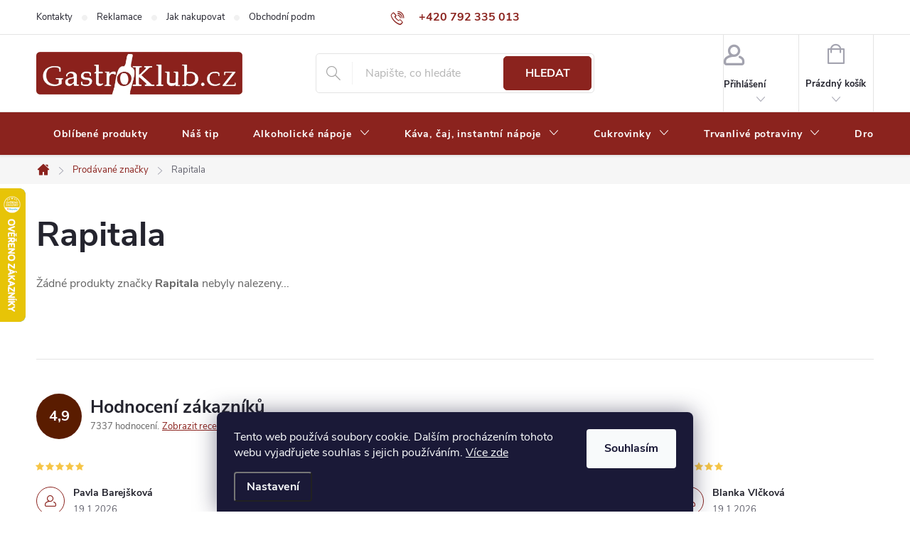

--- FILE ---
content_type: text/html; charset=utf-8
request_url: https://www.gastroklub.cz/cache/hodnoceni-obchodu/
body_size: 37240
content:
<!doctype html><html lang="cs" dir="ltr" class="header-background-light external-fonts-loaded"><head><meta charset="utf-8" /><meta name="viewport" content="width=device-width,initial-scale=1" /><title>Hodnocení obchodu - GastroKlub.cz </title><link rel="preconnect" href="https://cdn.myshoptet.com" /><link rel="dns-prefetch" href="https://cdn.myshoptet.com" /><link rel="preload" href="https://cdn.myshoptet.com/prj/dist/master/cms/libs/jquery/jquery-1.11.3.min.js" as="script" /><link href="https://cdn.myshoptet.com/prj/dist/master/cms/templates/frontend_templates/shared/css/font-face/source-sans-3.css" rel="stylesheet"><link href="https://cdn.myshoptet.com/prj/dist/master/cms/templates/frontend_templates/shared/css/font-face/exo-2.css" rel="stylesheet"><script>
dataLayer = [];
dataLayer.push({'shoptet' : {
    "pageId": -51,
    "pageType": "article",
    "currency": "CZK",
    "currencyInfo": {
        "decimalSeparator": ",",
        "exchangeRate": 1,
        "priceDecimalPlaces": 0,
        "symbol": "K\u010d",
        "symbolLeft": 0,
        "thousandSeparator": " "
    },
    "language": "cs",
    "projectId": 110616,
    "cartInfo": {
        "id": null,
        "freeShipping": false,
        "freeShippingFrom": null,
        "leftToFreeGift": {
            "formattedPrice": "0 K\u010d",
            "priceLeft": 0
        },
        "freeGift": false,
        "leftToFreeShipping": {
            "priceLeft": null,
            "dependOnRegion": null,
            "formattedPrice": null
        },
        "discountCoupon": [],
        "getNoBillingShippingPrice": {
            "withoutVat": 0,
            "vat": 0,
            "withVat": 0
        },
        "cartItems": [],
        "taxMode": "ORDINARY"
    },
    "cart": [],
    "customer": {
        "priceRatio": 1,
        "priceListId": 1,
        "groupId": null,
        "registered": false,
        "mainAccount": false
    }
}});
dataLayer.push({'cookie_consent' : {
    "marketing": "denied",
    "analytics": "denied"
}});
document.addEventListener('DOMContentLoaded', function() {
    shoptet.consent.onAccept(function(agreements) {
        if (agreements.length == 0) {
            return;
        }
        dataLayer.push({
            'cookie_consent' : {
                'marketing' : (agreements.includes(shoptet.config.cookiesConsentOptPersonalisation)
                    ? 'granted' : 'denied'),
                'analytics': (agreements.includes(shoptet.config.cookiesConsentOptAnalytics)
                    ? 'granted' : 'denied')
            },
            'event': 'cookie_consent'
        });
    });
});
</script>

<!-- Google Tag Manager -->
<script>(function(w,d,s,l,i){w[l]=w[l]||[];w[l].push({'gtm.start':
new Date().getTime(),event:'gtm.js'});var f=d.getElementsByTagName(s)[0],
j=d.createElement(s),dl=l!='dataLayer'?'&l='+l:'';j.async=true;j.src=
'https://www.googletagmanager.com/gtm.js?id='+i+dl;f.parentNode.insertBefore(j,f);
})(window,document,'script','dataLayer','GTM-TB2B8DT6');</script>
<!-- End Google Tag Manager -->

<meta property="og:type" content="website"><meta property="og:site_name" content="gastroklub.cz"><meta property="og:url" content="https://www.gastroklub.cz/hodnoceni-obchodu/"><meta property="og:title" content="Hodnocení obchodu - GastroKlub.cz "><meta name="author" content="GastroKlub.cz"><meta name="web_author" content="Shoptet.cz"><meta name="dcterms.rightsHolder" content="www.gastroklub.cz"><meta name="robots" content="index,follow"><meta property="og:image" content="https://cdn.myshoptet.com/usr/www.gastroklub.cz/user/logos/gastroklub_logo-2-2-1-1.jpg?t=1768849406"><meta property="og:description" content="Hodnocení obchodu - GastroKlub.cz "><meta name="description" content="Hodnocení obchodu - GastroKlub.cz "><meta name="google-site-verification" content="meiHsouJXIvfrwZvQK7Xas0qeODCIHxgqTQZklHhJV0"><style>:root {--color-primary: #8b231e;--color-primary-h: 3;--color-primary-s: 64%;--color-primary-l: 33%;--color-primary-hover: #690002;--color-primary-hover-h: 359;--color-primary-hover-s: 100%;--color-primary-hover-l: 21%;--color-secondary: #5a1c00;--color-secondary-h: 19;--color-secondary-s: 100%;--color-secondary-l: 18%;--color-secondary-hover: #5c0700;--color-secondary-hover-h: 5;--color-secondary-hover-s: 100%;--color-secondary-hover-l: 18%;--color-tertiary: #000000;--color-tertiary-h: 0;--color-tertiary-s: 0%;--color-tertiary-l: 0%;--color-tertiary-hover: #000000;--color-tertiary-hover-h: 0;--color-tertiary-hover-s: 0%;--color-tertiary-hover-l: 0%;--color-header-background: #ffffff;--template-font: "Source Sans 3";--template-headings-font: "Exo 2";--header-background-url: url("[data-uri]");--cookies-notice-background: #1A1937;--cookies-notice-color: #F8FAFB;--cookies-notice-button-hover: #f5f5f5;--cookies-notice-link-hover: #27263f;--templates-update-management-preview-mode-content: "Náhled aktualizací šablony je aktivní pro váš prohlížeč."}</style>
<link rel="next" href="/hodnoceni-obchodu/strana-2/" />    <script>var shoptet = shoptet || {};</script>
    <script src="https://cdn.myshoptet.com/prj/dist/master/shop/dist/main-3g-header.js.05f199e7fd2450312de2.js"></script>
<!-- User include --><!-- service 776(417) html code header -->
<link type="text/css" rel="stylesheet" media="all"  href="https://cdn.myshoptet.com/usr/paxio.myshoptet.com/user/documents/blank/style.css?v1602546"/>
<link href="https://cdn.myshoptet.com/prj/dist/master/shop/dist/font-shoptet-11.css.62c94c7785ff2cea73b2.css" rel="stylesheet">
<link href="https://cdn.myshoptet.com/usr/paxio.myshoptet.com/user/documents/blank/ikony.css?v9" rel="stylesheet">
<link type="text/css" rel="stylesheet" media="screen"  href="https://cdn.myshoptet.com/usr/paxio.myshoptet.com/user/documents/blank/preklady.css?v27" />
<link rel="stylesheet" href="https://cdn.myshoptet.com/usr/paxio.myshoptet.com/user/documents/blank/Slider/slick.css" />
<link rel="stylesheet" href="https://cdn.myshoptet.com/usr/paxio.myshoptet.com/user/documents/blank/Slider/slick-theme.css?v4" />
<link rel="stylesheet" href="https://cdn.myshoptet.com/usr/paxio.myshoptet.com/user/documents/blank/Slider/slick-classic.css?v3" />

<!-- api 428(82) html code header -->
<link rel="stylesheet" href="https://cdn.myshoptet.com/usr/api2.dklab.cz/user/documents/_doplnky/oblibene/110616/15/110616_15.css" type="text/css" /><style>
        :root {
            --dklab-favourites-flag-color: #BF1520;
            --dklab-favourites-flag-text-color: #FFFFFF;
            --dklab-favourites-add-text-color: #BF1520;            
            --dklab-favourites-remove-text-color: #BF1520;            
            --dklab-favourites-add-text-detail-color: #BF1520;            
            --dklab-favourites-remove-text-detail-color: #BF1520;            
            --dklab-favourites-header-icon-color: #BF1520;            
            --dklab-favourites-counter-color: #BF1520;            
        } </style>
<!-- api 550(198) html code header -->

<!-- Trackovací kód - Emailkampane.cz - ZAČÁTEK KÓDU-->
    <script>
            !function(e,r,t,a,c){ localStorage.ecr=r.referrer,localStorage.ecu=e.location.href,a=r.createElement(t),c=r.getElementsByTagName(t)[0],a.async=1,a.src="https://tr-fe.emailkampane.cz/v1/app-starter.min.js",c.parentNode.insertBefore(a,c)}(window,document,"script");
    </script>
    <script>
!function(e,r,t,a,c,k){ e.EmailcampaignsTracker=a,e.ektracker=e.ektracker||function(){ (e.ektracker.q=e.ektracker.q||[]).push(arguments)},e.ektracker.t=new Date,e.ektracker.m="",c=r.createElement(t),k=r.getElementsByTagName(t)[0],c.async=1,c.src="https://tr-fe.emailkampane.cz/v1/app.min.js",k.parentNode.insertBefore(c,k)}(window,document,"script","ektracker");
        ektracker('init', "9f8ca29bf118d7");
        ektracker('pageVisit');
    </script>
    <!-- Trackovací kód - Emailkampane.cz - KONEC KÓDU-->
    
<!-- api 608(256) html code header -->
<link rel="stylesheet" href="https://cdn.myshoptet.com/usr/api2.dklab.cz/user/documents/_doplnky/bannery/110616/4328/110616_4328.css" type="text/css" /><style>
        :root {
            --dklab-bannery-b-hp-padding: 5px;
            --dklab-bannery-b-hp-box-padding: 0px;
            --dklab-bannery-b-hp-big-screen: 33.333%;
            --dklab-bannery-b-hp-medium-screen: 33.333%;
            --dklab-bannery-b-hp-small-screen: 33.333%;
            --dklab-bannery-b-hp-tablet-screen: 33.333%;
            --dklab-bannery-b-hp-mobile-screen: 100%;

            --dklab-bannery-i-hp-icon-color: #000000;
            --dklab-bannery-i-hp-color: #000000;
            --dklab-bannery-i-hp-background: #FFFFFF;            
            
            --dklab-bannery-i-d-icon-color: #FFFFFF;
            --dklab-bannery-i-d-color: #FFFFFF;
            --dklab-bannery-i-d-background: #680100;


            --dklab-bannery-i-hp-w-big-screen: 1;
            --dklab-bannery-i-hp-w-medium-screen: 1;
            --dklab-bannery-i-hp-w-small-screen: 4;
            --dklab-bannery-i-hp-w-tablet-screen: 1;
            --dklab-bannery-i-hp-w-mobile-screen: 3;
            
            --dklab-bannery-i-d-w-big-screen: 4;
            --dklab-bannery-i-d-w-medium-screen: 4;
            --dklab-bannery-i-d-w-small-screen: 4;
            --dklab-bannery-i-d-w-tablet-screen: 4;
            --dklab-bannery-i-d-w-mobile-screen: 3;

        }</style>
<!-- service 450(104) html code header -->
<link href="https://cdn.myshoptet.com/usr/252557.myshoptet.com/user/documents/news-box-plus/Classic.css?v12" rel="stylesheet" />
<!-- service 553(201) html code header -->
<script src="https://shoptet.platimpak.cz/front/frontAction.js" 
onload="dispatchFrontAction('Classic', 'shoptet.platimpak.cz')"></script>


<!-- service 608(256) html code header -->
<link rel="stylesheet" href="https://cdn.myshoptet.com/usr/api.dklab.cz/user/documents/fontawesome/css/all.css?v=1.02" type="text/css" />
<!-- service 428(82) html code header -->
<style>
@font-face {
    font-family: 'oblibene';
    src:  url('https://cdn.myshoptet.com/usr/api2.dklab.cz/user/documents/_doplnky/oblibene/font/oblibene.eot?v1');
    src:  url('https://cdn.myshoptet.com/usr/api2.dklab.cz/user/documents/_doplnky/oblibene/font/oblibene.eot?v1#iefix') format('embedded-opentype'),
    url('https://cdn.myshoptet.com/usr/api2.dklab.cz/user/documents/_doplnky/oblibene/font/oblibene.ttf?v1') format('truetype'),
    url('https://cdn.myshoptet.com/usr/api2.dklab.cz/user/documents/_doplnky/oblibene/font/oblibene.woff?v1') format('woff'),
    url('https://cdn.myshoptet.com/usr/api2.dklab.cz/user/documents/_doplnky/oblibene/font/oblibene.svg?v1') format('svg');
    font-weight: normal;
    font-style: normal;
}
</style>
<script>
var dklabFavIndividual;
</script>
<!-- project html code header -->
<link rel="stylesheet" href="/user/documents/upload/codes/gastro.css?v=6">

<script>
	const CART_DONATIONS = false;
    let gastrotDataLayer = {
        "priceLists": [
            {
                "number": "1",
                "image": "/user/documents/upload/user.svg",
                "width": "25",
            },
            {
                "number": "10",
                "image": "/user/documents/upload/vipklub.png",
                "width": "35",
            },
            {
                "number": "12",
                "image": "/user/documents/upload/cashier-machine.svg",
                "width": "25",
            },
        ]
    };
</script>

<style>
    .platimpak-banner-container {
        user-select: none;
        -webkit-user-select: none;
        position: relative;
        display: flex;
        flex-wrap: wrap;
        align-items: center;
        gap: 10px;
        padding-top: 20px;
        padding-bottom: 20px;
        font-weight: normal;
    }

    .platimpak-banner-content {
        position: relative;
        display: flex;
        align-items: center;
        gap: 10px;
    }

    .platimpak-banner-logo {
        width: 120px;
        height: auto;
    }

    .platimpak-banner-popup {
        visibility: hidden;
        opacity: 0;
        position: absolute;
        bottom: calc(100% + 20px);
        left: 50%;
        transform: translateX(-50%);
        background: white;
        border: 1px solid #ccc;
        padding: 15px;
        box-shadow: 0 2px 5px rgba(0, 0, 0, 0.1);
        transition: opacity 0.3s;
        z-index: 100;
    }

    .platimpak-banner-popup::after, .platimpak-banner-popup::before {
        content: '';
        position: absolute;
        left: 50%;
        transform: translateX(-50%);
        width: 0;
        height: 0;
        border-left: 8px solid transparent;
        border-right: 8px solid transparent;
    }

    .platimpak-banner-popup::after {
        bottom: -8px;
        border-top: 8px solid white;
    }

    .platimpak-banner-popup::before {
        bottom: -9px;
        border-top: 8px solid #ccc;
        margin-left: 0;
    }

    .platimpak-banner-content:hover .platimpak-banner-popup {
        visibility: visible;
        opacity: 1;
    }

    .platimpak-banner-text {
        color: black;
        font-size: 18px;
    }

    .platimpak-banner-popup-content {
        line-height: 1.5;
        white-space: nowrap;
        font-size: 14px;
    }

    .platimpak-wrapper {
        container-type: inline-size;
    }

    @container (max-width: 480px) {
        .platimpak-banner-content, .platimpak-banner-container {
            flex-direction: column;
            align-items: center;
        }
    }
</style>
<script>
    const template = document.createElement("template");
    template.innerHTML = `
    <div class="platimpak-wrapper">
        <div class="platimpak-banner-container">
            <div class="platimpak-banner-content">
                <img src="https://platimpak.cz/pictures/web/platimpak-logo-1.png"
                class="platimpak-banner-logo">
                <span class="platimpak-banner-text">Nakupujte hned, plaťte pak!</span>
                <div class="platimpak-banner-popup">
                    <div class="platimpak-banner-popup-content">
                        <div>Zaplaťte až za 30 dní</div>
                        <div>Bez navýšení</div>
                        <div>Vyřízení do minuty</div>
                        <div>Bez dokladů</div>
                    </div>
                </div>
            </div>
        </div>
    </div>
    `;
    let nodes = template.content.childNodes[0];
    document.addEventListener("DOMContentLoaded", () => {
        switch ("Classic") {
            case "Classic":
            case "Step":
            case "Waltz":
                document.querySelector('#product-detail-form .p-final-pricewrapper').appendChild(nodes);
                break;
            case "Samba":
                document.querySelector(".price-final-holder").appendChild(nodes);
                break;
            case "Tango":
                document.querySelector(".price.row").insertAdjacentElement('beforebegin',
                    nodes);
                break;
            case "Echo":
                document.querySelector(".pr-list-info").appendChild(nodes);
                break;
            case "Techno":
                document.querySelector(".p-details-wrapper").appendChild(nodes);
                break;
            case "Soul":
                document.querySelector("#td-product-detail").appendChild(nodes);
                break;
            case "Disco":
                document.querySelector("#product-detailform").insertAdjacentElement('beforebegin', nodes);
                break;
            case "Rock":
            case "Pop":
                document.querySelector("#product-detail").insertAdjacentElement('afterend',
                    nodes);
                break;
            default:
                console.error('Nebylo možné vykreslit PlatímPak tlačítko, používáte nestandardní šablonu. Kontaktujte prosím technickou podporu.');
        }
    })
</script>


<!-- /User include --><link rel="shortcut icon" href="/favicon.ico" type="image/x-icon" /><link rel="canonical" href="https://www.gastroklub.cz/hodnoceni-obchodu/" />    <script>
        var _hwq = _hwq || [];
        _hwq.push(['setKey', 'F744614C191E7E13C8196D117AE80F40']);
        _hwq.push(['setTopPos', '200']);
        _hwq.push(['showWidget', '21']);
        (function() {
            var ho = document.createElement('script');
            ho.src = 'https://cz.im9.cz/direct/i/gjs.php?n=wdgt&sak=F744614C191E7E13C8196D117AE80F40';
            var s = document.getElementsByTagName('script')[0]; s.parentNode.insertBefore(ho, s);
        })();
    </script>
<style>/* custom background */@media (min-width: 992px) {body {background-color: #ffffff ;background-position: top center;background-repeat: no-repeat;background-attachment: fixed;}}</style>    <!-- Global site tag (gtag.js) - Google Analytics -->
    <script async src="https://www.googletagmanager.com/gtag/js?id=G-0BHDE6LZKW"></script>
    <script>
        
        window.dataLayer = window.dataLayer || [];
        function gtag(){dataLayer.push(arguments);}
        

                    console.debug('default consent data');

            gtag('consent', 'default', {"ad_storage":"denied","analytics_storage":"denied","ad_user_data":"denied","ad_personalization":"denied","wait_for_update":500});
            dataLayer.push({
                'event': 'default_consent'
            });
        
        gtag('js', new Date());

        
                gtag('config', 'G-0BHDE6LZKW', {"groups":"GA4","send_page_view":false,"content_group":"article","currency":"CZK","page_language":"cs"});
        
                gtag('config', 'AW-1035126238', {"allow_enhanced_conversions":true});
        
        
        
        
        
                    gtag('event', 'page_view', {"send_to":"GA4","page_language":"cs","content_group":"article","currency":"CZK"});
        
        
        
        
        
        
        
        
        
        
        
        
        
        document.addEventListener('DOMContentLoaded', function() {
            if (typeof shoptet.tracking !== 'undefined') {
                for (var id in shoptet.tracking.bannersList) {
                    gtag('event', 'view_promotion', {
                        "send_to": "UA",
                        "promotions": [
                            {
                                "id": shoptet.tracking.bannersList[id].id,
                                "name": shoptet.tracking.bannersList[id].name,
                                "position": shoptet.tracking.bannersList[id].position
                            }
                        ]
                    });
                }
            }

            shoptet.consent.onAccept(function(agreements) {
                if (agreements.length !== 0) {
                    console.debug('gtag consent accept');
                    var gtagConsentPayload =  {
                        'ad_storage': agreements.includes(shoptet.config.cookiesConsentOptPersonalisation)
                            ? 'granted' : 'denied',
                        'analytics_storage': agreements.includes(shoptet.config.cookiesConsentOptAnalytics)
                            ? 'granted' : 'denied',
                                                                                                'ad_user_data': agreements.includes(shoptet.config.cookiesConsentOptPersonalisation)
                            ? 'granted' : 'denied',
                        'ad_personalization': agreements.includes(shoptet.config.cookiesConsentOptPersonalisation)
                            ? 'granted' : 'denied',
                        };
                    console.debug('update consent data', gtagConsentPayload);
                    gtag('consent', 'update', gtagConsentPayload);
                    dataLayer.push(
                        { 'event': 'update_consent' }
                    );
                }
            });
        });
    </script>
</head><body class="desktop id--51 in-hodnoceni-obchodu template-11 multiple-columns-body columns-3 blank-mode blank-mode-css ums_forms_redesign--off ums_a11y_category_page--on ums_discussion_rating_forms--off ums_flags_display_unification--on ums_a11y_login--on mobile-header-version-1">
        <div id="fb-root"></div>
        <script>
            window.fbAsyncInit = function() {
                FB.init({
//                    appId            : 'your-app-id',
                    autoLogAppEvents : true,
                    xfbml            : true,
                    version          : 'v19.0'
                });
            };
        </script>
        <script async defer crossorigin="anonymous" src="https://connect.facebook.net/cs_CZ/sdk.js"></script>
<!-- Google Tag Manager (noscript) -->
<noscript><iframe src="https://www.googletagmanager.com/ns.html?id=GTM-TB2B8DT6"
height="0" width="0" style="display:none;visibility:hidden"></iframe></noscript>
<!-- End Google Tag Manager (noscript) -->

    <div class="siteCookies siteCookies--bottom siteCookies--dark js-siteCookies" role="dialog" data-testid="cookiesPopup" data-nosnippet>
        <div class="siteCookies__form">
            <div class="siteCookies__content">
                <div class="siteCookies__text">
                    Tento web používá soubory cookie. Dalším procházením tohoto webu vyjadřujete souhlas s jejich používáním. <a href="/zasady-pouzivani-souboru-cookies/" target="_blank" rel="noopener noreferrer">Více zde</a>
                </div>
                <p class="siteCookies__links">
                    <button class="siteCookies__link js-cookies-settings" aria-label="Nastavení cookies" data-testid="cookiesSettings">Nastavení</button>
                </p>
            </div>
            <div class="siteCookies__buttonWrap">
                                <button class="siteCookies__button js-cookiesConsentSubmit" value="all" aria-label="Přijmout cookies" data-testid="buttonCookiesAccept">Souhlasím</button>
            </div>
        </div>
        <script>
            document.addEventListener("DOMContentLoaded", () => {
                const siteCookies = document.querySelector('.js-siteCookies');
                document.addEventListener("scroll", shoptet.common.throttle(() => {
                    const st = document.documentElement.scrollTop;
                    if (st > 1) {
                        siteCookies.classList.add('siteCookies--scrolled');
                    } else {
                        siteCookies.classList.remove('siteCookies--scrolled');
                    }
                }, 100));
            });
        </script>
    </div>
<a href="#content" class="skip-link sr-only">Přejít na obsah</a><div class="overall-wrapper"><div class="user-action"><div class="container">
    <div class="user-action-in">
                    <div id="login" class="user-action-login popup-widget login-widget" role="dialog" aria-labelledby="loginHeading">
        <div class="popup-widget-inner">
                            <h2 id="loginHeading">Přihlášení k vašemu účtu</h2><div id="customerLogin"><form action="/action/Customer/Login/" method="post" id="formLoginIncluded" class="csrf-enabled formLogin" data-testid="formLogin"><input type="hidden" name="referer" value="" /><div class="form-group"><div class="input-wrapper email js-validated-element-wrapper no-label"><input type="email" name="email" class="form-control" autofocus placeholder="E-mailová adresa (např. jan@novak.cz)" data-testid="inputEmail" autocomplete="email" required /></div></div><div class="form-group"><div class="input-wrapper password js-validated-element-wrapper no-label"><input type="password" name="password" class="form-control" placeholder="Heslo" data-testid="inputPassword" autocomplete="current-password" required /><span class="no-display">Nemůžete vyplnit toto pole</span><input type="text" name="surname" value="" class="no-display" /></div></div><div class="form-group"><div class="login-wrapper"><button type="submit" class="btn btn-secondary btn-text btn-login" data-testid="buttonSubmit">Přihlásit se</button><div class="password-helper"><a href="/registrace/" data-testid="signup" rel="nofollow">Nová registrace</a><a href="/klient/zapomenute-heslo/" rel="nofollow">Zapomenuté heslo</a></div></div></div><div class="social-login-buttons"><div class="social-login-buttons-divider"><span>nebo</span></div><div class="form-group"><a href="/action/Social/login/?provider=Facebook" class="login-btn facebook" rel="nofollow"><span class="login-facebook-icon"></span><strong>Přihlásit se přes Facebook</strong></a></div><div class="form-group"><a href="/action/Social/login/?provider=Seznam" class="login-btn seznam" rel="nofollow"><span class="login-seznam-icon"></span><strong>Přihlásit se přes Seznam</strong></a></div></div></form>
</div>                    </div>
    </div>

                            <div id="cart-widget" class="user-action-cart popup-widget cart-widget loader-wrapper" data-testid="popupCartWidget" role="dialog" aria-hidden="true">
    <div class="popup-widget-inner cart-widget-inner place-cart-here">
        <div class="loader-overlay">
            <div class="loader"></div>
        </div>
    </div>

    <div class="cart-widget-button">
        <a href="/kosik/" class="btn btn-conversion" id="continue-order-button" rel="nofollow" data-testid="buttonNextStep">Pokračovat do košíku</a>
    </div>
</div>
            </div>
</div>
</div><div class="top-navigation-bar" data-testid="topNavigationBar">

    <div class="container">

        <div class="top-navigation-contacts">
            <strong>Zákaznická podpora:</strong><a href="tel:+420792335013" class="project-phone" aria-label="Zavolat na +420792335013" data-testid="contactboxPhone"><span>+420 792 335 013</span></a><a href="mailto:info@gastroklub.cz" class="project-email" data-testid="contactboxEmail"><span>info@gastroklub.cz</span></a>        </div>

                            <div class="top-navigation-menu">
                <div class="top-navigation-menu-trigger"></div>
                <ul class="top-navigation-bar-menu">
                                            <li class="top-navigation-menu-item-29">
                            <a href="/kontakty/">Kontakty</a>
                        </li>
                                            <li class="top-navigation-menu-item-external-97">
                            <a href="https://www.gastroklub.cz/vraceni-zbozi/?retino-widget-root-url=/cs/portal/iframe/bb398c2f-072f-4c08-a6f2-e8da3abf1daa/">Reklamace</a>
                        </li>
                                            <li class="top-navigation-menu-item-27">
                            <a href="/jak-nakupovat/">Jak nakupovat</a>
                        </li>
                                            <li class="top-navigation-menu-item-39">
                            <a href="/obchodni-podminky/">Obchodní podmínky</a>
                        </li>
                                            <li class="top-navigation-menu-item-715">
                            <a href="/casto-kladene-otazky/">Často kladené otázky</a>
                        </li>
                                            <li class="top-navigation-menu-item-1803">
                            <a href="/zpracovani-osobnich-dat/">Zpracování osobních dat</a>
                        </li>
                                            <li class="top-navigation-menu-item-1809">
                            <a href="/zasady-ochrany-osobnich-udaju/">Zásady ochrany osobních údajů</a>
                        </li>
                                            <li class="top-navigation-menu-item-1815">
                            <a href="/zasady-pouzivani-souboru-cookies/">Zásady používání souborů cookies</a>
                        </li>
                                    </ul>
                <ul class="top-navigation-bar-menu-helper"></ul>
            </div>
        
        <div class="top-navigation-tools top-navigation-tools--language">
            <div class="responsive-tools">
                <a href="#" class="toggle-window" data-target="search" aria-label="Hledat" data-testid="linkSearchIcon"></a>
                                                            <a href="#" class="toggle-window" data-target="login"></a>
                                                    <a href="#" class="toggle-window" data-target="navigation" aria-label="Menu" data-testid="hamburgerMenu"></a>
            </div>
                        <button class="top-nav-button top-nav-button-login toggle-window" type="button" data-target="login" aria-haspopup="dialog" aria-controls="login" aria-expanded="false" data-testid="signin"><span>Přihlášení</span></button>        </div>

    </div>

</div>
<header id="header"><div class="container navigation-wrapper">
    <div class="header-top">
        <div class="site-name-wrapper">
            <div class="site-name"><a href="/" data-testid="linkWebsiteLogo"><img src="https://cdn.myshoptet.com/usr/www.gastroklub.cz/user/logos/gastroklub_logo-2-2-1-1.jpg" alt="GastroKlub.cz" fetchpriority="low" /></a></div>        </div>
        <div class="search" itemscope itemtype="https://schema.org/WebSite">
            <meta itemprop="headline" content="Hodnocení obchodu"/><meta itemprop="url" content="https://www.gastroklub.cz"/><meta itemprop="text" content="Hodnocení obchodu - GastroKlub.cz "/>            <form action="/action/ProductSearch/prepareString/" method="post"
    id="formSearchForm" class="search-form compact-form js-search-main"
    itemprop="potentialAction" itemscope itemtype="https://schema.org/SearchAction" data-testid="searchForm">
    <fieldset>
        <meta itemprop="target"
            content="https://www.gastroklub.cz/vyhledavani/?string={string}"/>
        <input type="hidden" name="language" value="cs"/>
        
            
<input
    type="search"
    name="string"
        class="query-input form-control search-input js-search-input"
    placeholder="Napište, co hledáte"
    autocomplete="off"
    required
    itemprop="query-input"
    aria-label="Vyhledávání"
    data-testid="searchInput"
>
            <button type="submit" class="btn btn-default" data-testid="searchBtn">Hledat</button>
        
    </fieldset>
</form>
        </div>
        <div class="navigation-buttons">
                
    <a href="/kosik/" class="btn btn-icon toggle-window cart-count" data-target="cart" data-hover="true" data-redirect="true" data-testid="headerCart" rel="nofollow" aria-haspopup="dialog" aria-expanded="false" aria-controls="cart-widget">
        
                <span class="sr-only">Nákupní košík</span>
        
            <span class="cart-price visible-lg-inline-block" data-testid="headerCartPrice">
                                    Prázdný košík                            </span>
        
    
            </a>
        </div>
    </div>
    <nav id="navigation" aria-label="Hlavní menu" data-collapsible="true"><div class="navigation-in menu"><ul class="menu-level-1" role="menubar" data-testid="headerMenuItems"><li class="menu-item-1949" role="none"><a href="/oblibene/" data-testid="headerMenuItem" role="menuitem" aria-expanded="false"><b>Oblíbené produkty</b></a></li>
<li class="menu-item-1003" role="none"><a href="/nas-tip/" data-testid="headerMenuItem" role="menuitem" aria-expanded="false"><b>Náš tip</b></a></li>
<li class="menu-item-683 ext" role="none"><a href="/alkoholicke-napoje/" data-testid="headerMenuItem" role="menuitem" aria-haspopup="true" aria-expanded="false"><b>Alkoholické nápoje</b><span class="submenu-arrow"></span></a><ul class="menu-level-2" aria-label="Alkoholické nápoje" tabindex="-1" role="menu"><li class="menu-item-684" role="none"><a href="/rum-a-cachaca/" class="menu-image" data-testid="headerMenuItem" tabindex="-1" aria-hidden="true"><img src="data:image/svg+xml,%3Csvg%20width%3D%22140%22%20height%3D%22100%22%20xmlns%3D%22http%3A%2F%2Fwww.w3.org%2F2000%2Fsvg%22%3E%3C%2Fsvg%3E" alt="" aria-hidden="true" width="140" height="100"  data-src="https://cdn.myshoptet.com/usr/www.gastroklub.cz/user/categories/thumb/rum.png" fetchpriority="low" /></a><div><a href="/rum-a-cachaca/" data-testid="headerMenuItem" role="menuitem"><span>Rum a Cachaca</span></a>
                        </div></li><li class="menu-item-686 has-third-level" role="none"><a href="/whisky--bourbon/" class="menu-image" data-testid="headerMenuItem" tabindex="-1" aria-hidden="true"><img src="data:image/svg+xml,%3Csvg%20width%3D%22140%22%20height%3D%22100%22%20xmlns%3D%22http%3A%2F%2Fwww.w3.org%2F2000%2Fsvg%22%3E%3C%2Fsvg%3E" alt="" aria-hidden="true" width="140" height="100"  data-src="https://cdn.myshoptet.com/usr/www.gastroklub.cz/user/categories/thumb/whisky.png" fetchpriority="low" /></a><div><a href="/whisky--bourbon/" data-testid="headerMenuItem" role="menuitem"><span>Whisky, bourbon</span></a>
                                                    <ul class="menu-level-3" role="menu">
                                                                    <li class="menu-item-694" role="none">
                                        <a href="/skotska-whisky/" data-testid="headerMenuItem" role="menuitem">
                                            Skotská whisky</a>,                                    </li>
                                                                    <li class="menu-item-703" role="none">
                                        <a href="/irska-whiskey/" data-testid="headerMenuItem" role="menuitem">
                                            Irská whiskey</a>,                                    </li>
                                                                    <li class="menu-item-704" role="none">
                                        <a href="/americka-whiskey--bourbon/" data-testid="headerMenuItem" role="menuitem">
                                            Americká whiskey, bourbon</a>,                                    </li>
                                                                    <li class="menu-item-693" role="none">
                                        <a href="/ostatni-whisky/" data-testid="headerMenuItem" role="menuitem">
                                            Ostatní whisky</a>                                    </li>
                                                            </ul>
                        </div></li><li class="menu-item-685" role="none"><a href="/cognac--brandy/" class="menu-image" data-testid="headerMenuItem" tabindex="-1" aria-hidden="true"><img src="data:image/svg+xml,%3Csvg%20width%3D%22140%22%20height%3D%22100%22%20xmlns%3D%22http%3A%2F%2Fwww.w3.org%2F2000%2Fsvg%22%3E%3C%2Fsvg%3E" alt="" aria-hidden="true" width="140" height="100"  data-src="https://cdn.myshoptet.com/usr/www.gastroklub.cz/user/categories/thumb/konak.png" fetchpriority="low" /></a><div><a href="/cognac--brandy/" data-testid="headerMenuItem" role="menuitem"><span>Cognac, brandy</span></a>
                        </div></li><li class="menu-item-695" role="none"><a href="/palenky/" class="menu-image" data-testid="headerMenuItem" tabindex="-1" aria-hidden="true"><img src="data:image/svg+xml,%3Csvg%20width%3D%22140%22%20height%3D%22100%22%20xmlns%3D%22http%3A%2F%2Fwww.w3.org%2F2000%2Fsvg%22%3E%3C%2Fsvg%3E" alt="" aria-hidden="true" width="140" height="100"  data-src="https://cdn.myshoptet.com/usr/www.gastroklub.cz/user/categories/thumb/p__lenky.png" fetchpriority="low" /></a><div><a href="/palenky/" data-testid="headerMenuItem" role="menuitem"><span>Pálenky, absinth</span></a>
                        </div></li><li class="menu-item-696" role="none"><a href="/vodky/" class="menu-image" data-testid="headerMenuItem" tabindex="-1" aria-hidden="true"><img src="data:image/svg+xml,%3Csvg%20width%3D%22140%22%20height%3D%22100%22%20xmlns%3D%22http%3A%2F%2Fwww.w3.org%2F2000%2Fsvg%22%3E%3C%2Fsvg%3E" alt="" aria-hidden="true" width="140" height="100"  data-src="https://cdn.myshoptet.com/usr/www.gastroklub.cz/user/categories/thumb/vodk.png" fetchpriority="low" /></a><div><a href="/vodky/" data-testid="headerMenuItem" role="menuitem"><span>Vodky</span></a>
                        </div></li><li class="menu-item-697" role="none"><a href="/gin/" class="menu-image" data-testid="headerMenuItem" tabindex="-1" aria-hidden="true"><img src="data:image/svg+xml,%3Csvg%20width%3D%22140%22%20height%3D%22100%22%20xmlns%3D%22http%3A%2F%2Fwww.w3.org%2F2000%2Fsvg%22%3E%3C%2Fsvg%3E" alt="" aria-hidden="true" width="140" height="100"  data-src="https://cdn.myshoptet.com/usr/www.gastroklub.cz/user/categories/thumb/gin.png" fetchpriority="low" /></a><div><a href="/gin/" data-testid="headerMenuItem" role="menuitem"><span>Gin</span></a>
                        </div></li><li class="menu-item-699" role="none"><a href="/tequila/" class="menu-image" data-testid="headerMenuItem" tabindex="-1" aria-hidden="true"><img src="data:image/svg+xml,%3Csvg%20width%3D%22140%22%20height%3D%22100%22%20xmlns%3D%22http%3A%2F%2Fwww.w3.org%2F2000%2Fsvg%22%3E%3C%2Fsvg%3E" alt="" aria-hidden="true" width="140" height="100"  data-src="https://cdn.myshoptet.com/usr/www.gastroklub.cz/user/categories/thumb/tequila.png" fetchpriority="low" /></a><div><a href="/tequila/" data-testid="headerMenuItem" role="menuitem"><span>Tequila</span></a>
                        </div></li><li class="menu-item-883" role="none"><a href="/likery-2/" class="menu-image" data-testid="headerMenuItem" tabindex="-1" aria-hidden="true"><img src="data:image/svg+xml,%3Csvg%20width%3D%22140%22%20height%3D%22100%22%20xmlns%3D%22http%3A%2F%2Fwww.w3.org%2F2000%2Fsvg%22%3E%3C%2Fsvg%3E" alt="" aria-hidden="true" width="140" height="100"  data-src="https://cdn.myshoptet.com/usr/www.gastroklub.cz/user/categories/thumb/likery.png" fetchpriority="low" /></a><div><a href="/likery-2/" data-testid="headerMenuItem" role="menuitem"><span>Likéry</span></a>
                        </div></li><li class="menu-item-700" role="none"><a href="/aperitivy/" class="menu-image" data-testid="headerMenuItem" tabindex="-1" aria-hidden="true"><img src="data:image/svg+xml,%3Csvg%20width%3D%22140%22%20height%3D%22100%22%20xmlns%3D%22http%3A%2F%2Fwww.w3.org%2F2000%2Fsvg%22%3E%3C%2Fsvg%3E" alt="" aria-hidden="true" width="140" height="100"  data-src="https://cdn.myshoptet.com/usr/www.gastroklub.cz/user/categories/thumb/aperitiv.png" fetchpriority="low" /></a><div><a href="/aperitivy/" data-testid="headerMenuItem" role="menuitem"><span>Aperitivy</span></a>
                        </div></li><li class="menu-item-701" role="none"><a href="/alko-darkove-baleni/" class="menu-image" data-testid="headerMenuItem" tabindex="-1" aria-hidden="true"><img src="data:image/svg+xml,%3Csvg%20width%3D%22140%22%20height%3D%22100%22%20xmlns%3D%22http%3A%2F%2Fwww.w3.org%2F2000%2Fsvg%22%3E%3C%2Fsvg%3E" alt="" aria-hidden="true" width="140" height="100"  data-src="https://cdn.myshoptet.com/usr/www.gastroklub.cz/user/categories/thumb/darkovy.png" fetchpriority="low" /></a><div><a href="/alko-darkove-baleni/" data-testid="headerMenuItem" role="menuitem"><span>Dárkové balení</span></a>
                        </div></li><li class="menu-item-702" role="none"><a href="/maxi-lahve--miniatury/" class="menu-image" data-testid="headerMenuItem" tabindex="-1" aria-hidden="true"><img src="data:image/svg+xml,%3Csvg%20width%3D%22140%22%20height%3D%22100%22%20xmlns%3D%22http%3A%2F%2Fwww.w3.org%2F2000%2Fsvg%22%3E%3C%2Fsvg%3E" alt="" aria-hidden="true" width="140" height="100"  data-src="https://cdn.myshoptet.com/usr/www.gastroklub.cz/user/categories/thumb/miniatura.png" fetchpriority="low" /></a><div><a href="/maxi-lahve--miniatury/" data-testid="headerMenuItem" role="menuitem"><span>Maxi láhve, miniatury</span></a>
                        </div></li><li class="menu-item-1860" role="none"><a href="/investicni-alkohol/" class="menu-image" data-testid="headerMenuItem" tabindex="-1" aria-hidden="true"><img src="data:image/svg+xml,%3Csvg%20width%3D%22140%22%20height%3D%22100%22%20xmlns%3D%22http%3A%2F%2Fwww.w3.org%2F2000%2Fsvg%22%3E%3C%2Fsvg%3E" alt="" aria-hidden="true" width="140" height="100"  data-src="https://cdn.myshoptet.com/usr/www.gastroklub.cz/user/categories/thumb/2-1.png" fetchpriority="low" /></a><div><a href="/investicni-alkohol/" data-testid="headerMenuItem" role="menuitem"><span>Investiční alkohol</span></a>
                        </div></li><li class="menu-item-1866" role="none"><a href="/rocnikovy-alkohol/" class="menu-image" data-testid="headerMenuItem" tabindex="-1" aria-hidden="true"><img src="data:image/svg+xml,%3Csvg%20width%3D%22140%22%20height%3D%22100%22%20xmlns%3D%22http%3A%2F%2Fwww.w3.org%2F2000%2Fsvg%22%3E%3C%2Fsvg%3E" alt="" aria-hidden="true" width="140" height="100"  data-src="https://cdn.myshoptet.com/usr/www.gastroklub.cz/user/categories/thumb/rocnikovy-1.png" fetchpriority="low" /></a><div><a href="/rocnikovy-alkohol/" data-testid="headerMenuItem" role="menuitem"><span>Ročníkový alkohol</span></a>
                        </div></li><li class="menu-item-705" role="none"><a href="/pivo/" class="menu-image" data-testid="headerMenuItem" tabindex="-1" aria-hidden="true"><img src="data:image/svg+xml,%3Csvg%20width%3D%22140%22%20height%3D%22100%22%20xmlns%3D%22http%3A%2F%2Fwww.w3.org%2F2000%2Fsvg%22%3E%3C%2Fsvg%3E" alt="" aria-hidden="true" width="140" height="100"  data-src="https://cdn.myshoptet.com/usr/www.gastroklub.cz/user/categories/thumb/pivo.png" fetchpriority="low" /></a><div><a href="/pivo/" data-testid="headerMenuItem" role="menuitem"><span>Pivo, pivní speciály</span></a>
                        </div></li></ul></li>
<li class="menu-item-1928 ext" role="none"><a href="/kava--caj--instantni-napoje/" data-testid="headerMenuItem" role="menuitem" aria-haspopup="true" aria-expanded="false"><b>Káva, čaj, instantní nápoje</b><span class="submenu-arrow"></span></a><ul class="menu-level-2" aria-label="Káva, čaj, instantní nápoje" tabindex="-1" role="menu"><li class="menu-item-723 has-third-level" role="none"><a href="/kava/" class="menu-image" data-testid="headerMenuItem" tabindex="-1" aria-hidden="true"><img src="data:image/svg+xml,%3Csvg%20width%3D%22140%22%20height%3D%22100%22%20xmlns%3D%22http%3A%2F%2Fwww.w3.org%2F2000%2Fsvg%22%3E%3C%2Fsvg%3E" alt="" aria-hidden="true" width="140" height="100"  data-src="https://cdn.myshoptet.com/usr/www.gastroklub.cz/user/categories/thumb/k__va-1.png" fetchpriority="low" /></a><div><a href="/kava/" data-testid="headerMenuItem" role="menuitem"><span>Káva</span></a>
                                                    <ul class="menu-level-3" role="menu">
                                                                    <li class="menu-item-724" role="none">
                                        <a href="/zrnkova-kava/" data-testid="headerMenuItem" role="menuitem">
                                            Zrnková káva</a>,                                    </li>
                                                                    <li class="menu-item-734" role="none">
                                        <a href="/kavove-kapsle/" data-testid="headerMenuItem" role="menuitem">
                                            Kávové kapsle</a>,                                    </li>
                                                                    <li class="menu-item-733" role="none">
                                        <a href="/instantni-a-jednoporcova/" data-testid="headerMenuItem" role="menuitem">
                                            Instantní a jednoporcová</a>,                                    </li>
                                                                    <li class="menu-item-735" role="none">
                                        <a href="/kava-bez-kofeinu/" data-testid="headerMenuItem" role="menuitem">
                                            Káva bez kofeinu</a>,                                    </li>
                                                                    <li class="menu-item-728" role="none">
                                        <a href="/mleta-kava/" data-testid="headerMenuItem" role="menuitem">
                                            Mletá káva</a>                                    </li>
                                                            </ul>
                        </div></li><li class="menu-item-716 has-third-level" role="none"><a href="/caj/" class="menu-image" data-testid="headerMenuItem" tabindex="-1" aria-hidden="true"><img src="data:image/svg+xml,%3Csvg%20width%3D%22140%22%20height%3D%22100%22%20xmlns%3D%22http%3A%2F%2Fwww.w3.org%2F2000%2Fsvg%22%3E%3C%2Fsvg%3E" alt="" aria-hidden="true" width="140" height="100"  data-src="https://cdn.myshoptet.com/usr/www.gastroklub.cz/user/categories/thumb/ovocne.png" fetchpriority="low" /></a><div><a href="/caj/" data-testid="headerMenuItem" role="menuitem"><span>Čaje, instantní nápoje</span></a>
                                                    <ul class="menu-level-3" role="menu">
                                                                    <li class="menu-item-717" role="none">
                                        <a href="/instantni-napoje/" data-testid="headerMenuItem" role="menuitem">
                                            Instantní nápoje s oblíbenými příchutěmi</a>,                                    </li>
                                                                    <li class="menu-item-718" role="none">
                                        <a href="/caje-ovocne/" data-testid="headerMenuItem" role="menuitem">
                                            Čaje ovocné</a>,                                    </li>
                                                                    <li class="menu-item-719" role="none">
                                        <a href="/caje-cerne/" data-testid="headerMenuItem" role="menuitem">
                                            Čaje černé</a>,                                    </li>
                                                                    <li class="menu-item-720" role="none">
                                        <a href="/caje-zelene/" data-testid="headerMenuItem" role="menuitem">
                                            Čaje zelené</a>,                                    </li>
                                                                    <li class="menu-item-721" role="none">
                                        <a href="/caje-bylinne/" data-testid="headerMenuItem" role="menuitem">
                                            Čaje bylinné</a>,                                    </li>
                                                                    <li class="menu-item-736" role="none">
                                        <a href="/bio-caje/" data-testid="headerMenuItem" role="menuitem">
                                            BIO čaje</a>,                                    </li>
                                                                    <li class="menu-item-722" role="none">
                                        <a href="/caje-ostatni/" data-testid="headerMenuItem" role="menuitem">
                                            Čaje ostatní</a>                                    </li>
                                                            </ul>
                        </div></li><li class="menu-item-3456" role="none"><a href="/horka-cokolada/" class="menu-image" data-testid="headerMenuItem" tabindex="-1" aria-hidden="true"><img src="data:image/svg+xml,%3Csvg%20width%3D%22140%22%20height%3D%22100%22%20xmlns%3D%22http%3A%2F%2Fwww.w3.org%2F2000%2Fsvg%22%3E%3C%2Fsvg%3E" alt="" aria-hidden="true" width="140" height="100"  data-src="https://cdn.myshoptet.com/usr/www.gastroklub.cz/user/categories/thumb/63983_cokolada-milka-qualite-professionnelle-1kg.jpg" fetchpriority="low" /></a><div><a href="/horka-cokolada/" data-testid="headerMenuItem" role="menuitem"><span>horká čokoláda</span></a>
                        </div></li></ul></li>
<li class="menu-item-3111 ext" role="none"><a href="/cukrovinky/" data-testid="headerMenuItem" role="menuitem" aria-haspopup="true" aria-expanded="false"><b>Cukrovinky</b><span class="submenu-arrow"></span></a><ul class="menu-level-2" aria-label="Cukrovinky" tabindex="-1" role="menu"><li class="menu-item-3117" role="none"><a href="/bonboniery-2/" class="menu-image" data-testid="headerMenuItem" tabindex="-1" aria-hidden="true"><img src="data:image/svg+xml,%3Csvg%20width%3D%22140%22%20height%3D%22100%22%20xmlns%3D%22http%3A%2F%2Fwww.w3.org%2F2000%2Fsvg%22%3E%3C%2Fsvg%3E" alt="" aria-hidden="true" width="140" height="100"  data-src="https://cdn.myshoptet.com/usr/www.gastroklub.cz/user/categories/thumb/3-8.png" fetchpriority="low" /></a><div><a href="/bonboniery-2/" data-testid="headerMenuItem" role="menuitem"><span>Bonboniéry</span></a>
                        </div></li><li class="menu-item-3120 has-third-level" role="none"><a href="/cokolady-2/" class="menu-image" data-testid="headerMenuItem" tabindex="-1" aria-hidden="true"><img src="data:image/svg+xml,%3Csvg%20width%3D%22140%22%20height%3D%22100%22%20xmlns%3D%22http%3A%2F%2Fwww.w3.org%2F2000%2Fsvg%22%3E%3C%2Fsvg%3E" alt="" aria-hidden="true" width="140" height="100"  data-src="https://cdn.myshoptet.com/usr/www.gastroklub.cz/user/categories/thumb/63920_26687-maitre-truffout-mlecna-cokolada-swiss-300g.jpg" fetchpriority="low" /></a><div><a href="/cokolady-2/" data-testid="headerMenuItem" role="menuitem"><span>Čokolády</span></a>
                                                    <ul class="menu-level-3" role="menu">
                                                                    <li class="menu-item-3531" role="none">
                                        <a href="/cokoladove-tycinky/" data-testid="headerMenuItem" role="menuitem">
                                            Čokoládové tyčinky</a>                                    </li>
                                                            </ul>
                        </div></li><li class="menu-item-3123" role="none"><a href="/bonbony-3/" class="menu-image" data-testid="headerMenuItem" tabindex="-1" aria-hidden="true"><img src="data:image/svg+xml,%3Csvg%20width%3D%22140%22%20height%3D%22100%22%20xmlns%3D%22http%3A%2F%2Fwww.w3.org%2F2000%2Fsvg%22%3E%3C%2Fsvg%3E" alt="" aria-hidden="true" width="140" height="100"  data-src="https://cdn.myshoptet.com/usr/www.gastroklub.cz/user/categories/thumb/16202_bonbony-z-konopi-cannabis-white-widow-drops-30g.jpg" fetchpriority="low" /></a><div><a href="/bonbony-3/" data-testid="headerMenuItem" role="menuitem"><span>Bonbony</span></a>
                        </div></li><li class="menu-item-3126" role="none"><a href="/oplatky/" class="menu-image" data-testid="headerMenuItem" tabindex="-1" aria-hidden="true"><img src="data:image/svg+xml,%3Csvg%20width%3D%22140%22%20height%3D%22100%22%20xmlns%3D%22http%3A%2F%2Fwww.w3.org%2F2000%2Fsvg%22%3E%3C%2Fsvg%3E" alt="" aria-hidden="true" width="140" height="100"  data-src="https://cdn.myshoptet.com/usr/www.gastroklub.cz/user/categories/thumb/82722_gut-gunstig-oplatky-polomacene-v-mlecne-cokolade-175g-edeka.jpg" fetchpriority="low" /></a><div><a href="/oplatky/" data-testid="headerMenuItem" role="menuitem"><span>Oplatky, sušenky, ořechy v čokoládě...</span></a>
                        </div></li><li class="menu-item-3144" role="none"><a href="/kremy--pomazanky/" class="menu-image" data-testid="headerMenuItem" tabindex="-1" aria-hidden="true"><img src="data:image/svg+xml,%3Csvg%20width%3D%22140%22%20height%3D%22100%22%20xmlns%3D%22http%3A%2F%2Fwww.w3.org%2F2000%2Fsvg%22%3E%3C%2Fsvg%3E" alt="" aria-hidden="true" width="140" height="100"  data-src="https://cdn.myshoptet.com/usr/www.gastroklub.cz/user/categories/thumb/10835_nutella-liskooriskovy-krem-s-kakaem-3-kg.jpg" fetchpriority="low" /></a><div><a href="/kremy--pomazanky/" data-testid="headerMenuItem" role="menuitem"><span>Krémy, pomazánky</span></a>
                        </div></li><li class="menu-item-3528" role="none"><a href="/zvykacky--zvykaci-bonbony/" class="menu-image" data-testid="headerMenuItem" tabindex="-1" aria-hidden="true"><img src="data:image/svg+xml,%3Csvg%20width%3D%22140%22%20height%3D%22100%22%20xmlns%3D%22http%3A%2F%2Fwww.w3.org%2F2000%2Fsvg%22%3E%3C%2Fsvg%3E" alt="" aria-hidden="true" width="140" height="100"  data-src="https://cdn.myshoptet.com/prj/dist/master/cms/templates/frontend_templates/00/img/folder.svg" fetchpriority="low" /></a><div><a href="/zvykacky--zvykaci-bonbony/" data-testid="headerMenuItem" role="menuitem"><span>Žvýkačky, žvýkací bonbony</span></a>
                        </div></li></ul></li>
<li class="menu-item-3147 ext" role="none"><a href="/trvanlive-potraviny-3/" data-testid="headerMenuItem" role="menuitem" aria-haspopup="true" aria-expanded="false"><b>Trvanlivé potraviny</b><span class="submenu-arrow"></span></a><ul class="menu-level-2" aria-label="Trvanlivé potraviny" tabindex="-1" role="menu"><li class="menu-item-3198 has-third-level" role="none"><a href="/cerealie-3/" class="menu-image" data-testid="headerMenuItem" tabindex="-1" aria-hidden="true"><img src="data:image/svg+xml,%3Csvg%20width%3D%22140%22%20height%3D%22100%22%20xmlns%3D%22http%3A%2F%2Fwww.w3.org%2F2000%2Fsvg%22%3E%3C%2Fsvg%3E" alt="" aria-hidden="true" width="140" height="100"  data-src="https://cdn.myshoptet.com/usr/www.gastroklub.cz/user/categories/thumb/49412_corn-flakes-kukuricne-lupinky-s-medem-a-orisky-450g-nestle.jpg" fetchpriority="low" /></a><div><a href="/cerealie-3/" data-testid="headerMenuItem" role="menuitem"><span>Cereálie, musli, kaše, tyčinky</span></a>
                                                    <ul class="menu-level-3" role="menu">
                                                                    <li class="menu-item-3369" role="none">
                                        <a href="/cerealie-4/" data-testid="headerMenuItem" role="menuitem">
                                            cereálie</a>,                                    </li>
                                                                    <li class="menu-item-3372" role="none">
                                        <a href="/kase/" data-testid="headerMenuItem" role="menuitem">
                                            kaše</a>,                                    </li>
                                                                    <li class="menu-item-3375" role="none">
                                        <a href="/kukuricne-lupinky/" data-testid="headerMenuItem" role="menuitem">
                                            kukuřičné lupínky</a>,                                    </li>
                                                                    <li class="menu-item-3378" role="none">
                                        <a href="/musli-a-granola/" data-testid="headerMenuItem" role="menuitem">
                                            musli a granola</a>,                                    </li>
                                                                    <li class="menu-item-3381" role="none">
                                        <a href="/tycinky-cerealni--mysli--ovocne--flapjack/" data-testid="headerMenuItem" role="menuitem">
                                            tyčinky cereální, mysli, ovocné, flapjack, ...</a>                                    </li>
                                                            </ul>
                        </div></li><li class="menu-item-3183 has-third-level" role="none"><a href="/dzemy--pasty--snacky/" class="menu-image" data-testid="headerMenuItem" tabindex="-1" aria-hidden="true"><img src="data:image/svg+xml,%3Csvg%20width%3D%22140%22%20height%3D%22100%22%20xmlns%3D%22http%3A%2F%2Fwww.w3.org%2F2000%2Fsvg%22%3E%3C%2Fsvg%3E" alt="" aria-hidden="true" width="140" height="100"  data-src="https://cdn.myshoptet.com/usr/www.gastroklub.cz/user/categories/thumb/25893_scottish-strawberry-preserve-jahodovy-dzem-340g-mackays.png" fetchpriority="low" /></a><div><a href="/dzemy--pasty--snacky/" data-testid="headerMenuItem" role="menuitem"><span>Džemy, medy, čokokrémy, pomazánky, přesnídávky</span></a>
                                                    <ul class="menu-level-3" role="menu">
                                                                    <li class="menu-item-3351" role="none">
                                        <a href="/cokokremy-a-sladke-pomazanky/" data-testid="headerMenuItem" role="menuitem">
                                            Čokokrémy a sladké pomazánky</a>,                                    </li>
                                                                    <li class="menu-item-3345" role="none">
                                        <a href="/dzemy/" data-testid="headerMenuItem" role="menuitem">
                                            Džemy</a>,                                    </li>
                                                                    <li class="menu-item-3348" role="none">
                                        <a href="/medy/" data-testid="headerMenuItem" role="menuitem">
                                            Medy</a>,                                    </li>
                                                                    <li class="menu-item-3491" role="none">
                                        <a href="/orechove-kremy/" data-testid="headerMenuItem" role="menuitem">
                                            Ořechové krémy a másla</a>,                                    </li>
                                                                    <li class="menu-item-3534" role="none">
                                        <a href="/presnidavky/" data-testid="headerMenuItem" role="menuitem">
                                            přesnídávky</a>                                    </li>
                                                            </ul>
                        </div></li><li class="menu-item-3216 has-third-level" role="none"><a href="/asijska-kuchyne-2/" class="menu-image" data-testid="headerMenuItem" tabindex="-1" aria-hidden="true"><img src="data:image/svg+xml,%3Csvg%20width%3D%22140%22%20height%3D%22100%22%20xmlns%3D%22http%3A%2F%2Fwww.w3.org%2F2000%2Fsvg%22%3E%3C%2Fsvg%3E" alt="" aria-hidden="true" width="140" height="100"  data-src="https://cdn.myshoptet.com/usr/www.gastroklub.cz/user/categories/thumb/75071_house-of-asia-shii-take-284-g.jpg" fetchpriority="low" /></a><div><a href="/asijska-kuchyne-2/" data-testid="headerMenuItem" role="menuitem"><span>Instantní polévky a jídla</span></a>
                                                    <ul class="menu-level-3" role="menu">
                                                                    <li class="menu-item-3354" role="none">
                                        <a href="/instantni-polevky/" data-testid="headerMenuItem" role="menuitem">
                                            instantní polévky</a>,                                    </li>
                                                                    <li class="menu-item-3357" role="none">
                                        <a href="/instantni-jidla/" data-testid="headerMenuItem" role="menuitem">
                                            instantní jídla</a>,                                    </li>
                                                                    <li class="menu-item-3366" role="none">
                                        <a href="/prisady-a-zavarky-do-polevek/" data-testid="headerMenuItem" role="menuitem">
                                            přísady a zavářky do polévek</a>                                    </li>
                                                            </ul>
                        </div></li><li class="menu-item-3204" role="none"><a href="/konzervovana-zelenina--ovoce/" class="menu-image" data-testid="headerMenuItem" tabindex="-1" aria-hidden="true"><img src="data:image/svg+xml,%3Csvg%20width%3D%22140%22%20height%3D%22100%22%20xmlns%3D%22http%3A%2F%2Fwww.w3.org%2F2000%2Fsvg%22%3E%3C%2Fsvg%3E" alt="" aria-hidden="true" width="140" height="100"  data-src="https://cdn.myshoptet.com/usr/www.gastroklub.cz/user/categories/thumb/75071_house-of-asia-shii-take-284-g.jpg" fetchpriority="low" /></a><div><a href="/konzervovana-zelenina--ovoce/" data-testid="headerMenuItem" role="menuitem"><span>Konzervovaná a nakládaná zelenina</span></a>
                        </div></li><li class="menu-item-3360" role="none"><a href="/hotova-jidla/" class="menu-image" data-testid="headerMenuItem" tabindex="-1" aria-hidden="true"><img src="data:image/svg+xml,%3Csvg%20width%3D%22140%22%20height%3D%22100%22%20xmlns%3D%22http%3A%2F%2Fwww.w3.org%2F2000%2Fsvg%22%3E%3C%2Fsvg%3E" alt="" aria-hidden="true" width="140" height="100"  data-src="https://cdn.myshoptet.com/usr/www.gastroklub.cz/user/categories/thumb/79280_veprove-ve-vlastni-stave-400g-hame.jpg" fetchpriority="low" /></a><div><a href="/hotova-jidla/" data-testid="headerMenuItem" role="menuitem"><span>Hotová jídla</span></a>
                        </div></li><li class="menu-item-3201" role="none"><a href="/konzervovane-maso/" class="menu-image" data-testid="headerMenuItem" tabindex="-1" aria-hidden="true"><img src="data:image/svg+xml,%3Csvg%20width%3D%22140%22%20height%3D%22100%22%20xmlns%3D%22http%3A%2F%2Fwww.w3.org%2F2000%2Fsvg%22%3E%3C%2Fsvg%3E" alt="" aria-hidden="true" width="140" height="100"  data-src="https://cdn.myshoptet.com/usr/www.gastroklub.cz/user/categories/thumb/82782_gut-gunstig-konzerva-gulas-veprovy-800g--edeka.jpg" fetchpriority="low" /></a><div><a href="/konzervovane-maso/" data-testid="headerMenuItem" role="menuitem"><span>Konzervované maso</span></a>
                        </div></li><li class="menu-item-3330" role="none"><a href="/konzervovane-ovoce-2/" class="menu-image" data-testid="headerMenuItem" tabindex="-1" aria-hidden="true"><img src="data:image/svg+xml,%3Csvg%20width%3D%22140%22%20height%3D%22100%22%20xmlns%3D%22http%3A%2F%2Fwww.w3.org%2F2000%2Fsvg%22%3E%3C%2Fsvg%3E" alt="" aria-hidden="true" width="140" height="100"  data-src="https://cdn.myshoptet.com/usr/www.gastroklub.cz/user/categories/thumb/92007_jackfruite-0001-tender-jack-in-brine-1-transparent.jpg" fetchpriority="low" /></a><div><a href="/konzervovane-ovoce-2/" data-testid="headerMenuItem" role="menuitem"><span>Konzervované ovoce</span></a>
                        </div></li><li class="menu-item-3210" role="none"><a href="/konzervovane-ryby/" class="menu-image" data-testid="headerMenuItem" tabindex="-1" aria-hidden="true"><img src="data:image/svg+xml,%3Csvg%20width%3D%22140%22%20height%3D%22100%22%20xmlns%3D%22http%3A%2F%2Fwww.w3.org%2F2000%2Fsvg%22%3E%3C%2Fsvg%3E" alt="" aria-hidden="true" width="140" height="100"  data-src="https://cdn.myshoptet.com/usr/www.gastroklub.cz/user/categories/thumb/49490_sardinen-mit-chili-sardinky-filet-s-chili-125g-edeka.jpg" fetchpriority="low" /></a><div><a href="/konzervovane-ryby/" data-testid="headerMenuItem" role="menuitem"><span>Konzervované ryby a mořské plody</span></a>
                        </div></li><li class="menu-item-3186 has-third-level" role="none"><a href="/koreni--korenici-smesi-3/" class="menu-image" data-testid="headerMenuItem" tabindex="-1" aria-hidden="true"><img src="data:image/svg+xml,%3Csvg%20width%3D%22140%22%20height%3D%22100%22%20xmlns%3D%22http%3A%2F%2Fwww.w3.org%2F2000%2Fsvg%22%3E%3C%2Fsvg%3E" alt="" aria-hidden="true" width="140" height="100"  data-src="https://cdn.myshoptet.com/usr/www.gastroklub.cz/user/categories/thumb/10472_koreni-na-zeleninu-knorr-aroma-mix-bylinky-a-maslo-1-1-kg.jpg" fetchpriority="low" /></a><div><a href="/koreni--korenici-smesi-3/" data-testid="headerMenuItem" role="menuitem"><span>Koření</span></a>
                                                    <ul class="menu-level-3" role="menu">
                                                                    <li class="menu-item-3189" role="none">
                                        <a href="/jednodruhove-koreni-3/" data-testid="headerMenuItem" role="menuitem">
                                            jednodruhové koření a bylinky</a>,                                    </li>
                                                                    <li class="menu-item-3192" role="none">
                                        <a href="/korenici-smesi-2/" data-testid="headerMenuItem" role="menuitem">
                                            kořenící směsi</a>,                                    </li>
                                                                    <li class="menu-item-3195" role="none">
                                        <a href="/marinady/" data-testid="headerMenuItem" role="menuitem">
                                            sušené houby</a>                                    </li>
                                                            </ul>
                        </div></li><li class="menu-item-3207" role="none"><a href="/pastiky--teriny-3/" class="menu-image" data-testid="headerMenuItem" tabindex="-1" aria-hidden="true"><img src="data:image/svg+xml,%3Csvg%20width%3D%22140%22%20height%3D%22100%22%20xmlns%3D%22http%3A%2F%2Fwww.w3.org%2F2000%2Fsvg%22%3E%3C%2Fsvg%3E" alt="" aria-hidden="true" width="140" height="100"  data-src="https://cdn.myshoptet.com/usr/www.gastroklub.cz/user/categories/thumb/83718_imgd50150942ae0257589019d29b6211-1-f715fd567315370558ad44c88bcb6c8a38f691cd.jpg" fetchpriority="low" /></a><div><a href="/pastiky--teriny-3/" data-testid="headerMenuItem" role="menuitem"><span>Paštiky, teriny</span></a>
                        </div></li><li class="menu-item-3153 has-third-level" role="none"><a href="/smesi-na-peceni-a-vareni-2/" class="menu-image" data-testid="headerMenuItem" tabindex="-1" aria-hidden="true"><img src="data:image/svg+xml,%3Csvg%20width%3D%22140%22%20height%3D%22100%22%20xmlns%3D%22http%3A%2F%2Fwww.w3.org%2F2000%2Fsvg%22%3E%3C%2Fsvg%3E" alt="" aria-hidden="true" width="140" height="100"  data-src="https://cdn.myshoptet.com/usr/www.gastroklub.cz/user/categories/thumb/86403_allnature-jedla-soda-1000-g.jpg" fetchpriority="low" /></a><div><a href="/smesi-na-peceni-a-vareni-2/" data-testid="headerMenuItem" role="menuitem"><span>Přísady na vaření a pečení</span></a>
                                                    <ul class="menu-level-3" role="menu">
                                                                    <li class="menu-item-3177" role="none">
                                        <a href="/mouky-3/" data-testid="headerMenuItem" role="menuitem">
                                            Mouky</a>,                                    </li>
                                                                    <li class="menu-item-3405" role="none">
                                        <a href="/bujony--vyvary--pasty/" data-testid="headerMenuItem" role="menuitem">
                                            bujony, vývary, pasty</a>,                                    </li>
                                                                    <li class="menu-item-3411" role="none">
                                        <a href="/zahustovadla--jisky--smesi--skroby--solamyl/" data-testid="headerMenuItem" role="menuitem">
                                            zahušťovadla, jíšky, směsi, škroby, solamyl</a>,                                    </li>
                                                                    <li class="menu-item-3414" role="none">
                                        <a href="/cukrarske-zdobeni--barviva--naplne--polevy/" data-testid="headerMenuItem" role="menuitem">
                                            cukrářské zdobení, barviva, náplně, polevy</a>,                                    </li>
                                                                    <li class="menu-item-3420" role="none">
                                        <a href="/kyprici-prasky-a-drozdi/" data-testid="headerMenuItem" role="menuitem">
                                            kypřící prášky a droždí</a>,                                    </li>
                                                                    <li class="menu-item-3423" role="none">
                                        <a href="/pudinky-a-zelatiny/" data-testid="headerMenuItem" role="menuitem">
                                            pudinky a želatiny</a>,                                    </li>
                                                                    <li class="menu-item-3429" role="none">
                                        <a href="/pecici-a-sladke-smesi/" data-testid="headerMenuItem" role="menuitem">
                                            pečící a sladké směsi</a>,                                    </li>
                                                                    <li class="menu-item-3432" role="none">
                                        <a href="/kakao/" data-testid="headerMenuItem" role="menuitem">
                                            kakao</a>                                    </li>
                                                            </ul>
                        </div></li><li class="menu-item-3168 has-third-level" role="none"><a href="/oleje-a-masla/" class="menu-image" data-testid="headerMenuItem" tabindex="-1" aria-hidden="true"><img src="data:image/svg+xml,%3Csvg%20width%3D%22140%22%20height%3D%22100%22%20xmlns%3D%22http%3A%2F%2Fwww.w3.org%2F2000%2Fsvg%22%3E%3C%2Fsvg%3E" alt="" aria-hidden="true" width="140" height="100"  data-src="https://cdn.myshoptet.com/usr/www.gastroklub.cz/user/categories/thumb/15398_bio-olivovy-olej-panensky-500ml-wolfberry.jpg" fetchpriority="low" /></a><div><a href="/oleje-a-masla/" data-testid="headerMenuItem" role="menuitem"><span>Oleje, másla, octy, mléka</span></a>
                                                    <ul class="menu-level-3" role="menu">
                                                                    <li class="menu-item-3390" role="none">
                                        <a href="/octy/" data-testid="headerMenuItem" role="menuitem">
                                            octy</a>,                                    </li>
                                                                    <li class="menu-item-3384" role="none">
                                        <a href="/oleje/" data-testid="headerMenuItem" role="menuitem">
                                            oleje</a>,                                    </li>
                                                                    <li class="menu-item-3387" role="none">
                                        <a href="/masla--ghi/" data-testid="headerMenuItem" role="menuitem">
                                            másla, ghí</a>,                                    </li>
                                                                    <li class="menu-item-3494" role="none">
                                        <a href="/mleko-a-alternativy-mleka/" data-testid="headerMenuItem" role="menuitem">
                                            Mléko a rostlinná mléka</a>                                    </li>
                                                            </ul>
                        </div></li><li class="menu-item-3180" role="none"><a href="/bujony--omacky--ochucovadla/" class="menu-image" data-testid="headerMenuItem" tabindex="-1" aria-hidden="true"><img src="data:image/svg+xml,%3Csvg%20width%3D%22140%22%20height%3D%22100%22%20xmlns%3D%22http%3A%2F%2Fwww.w3.org%2F2000%2Fsvg%22%3E%3C%2Fsvg%3E" alt="" aria-hidden="true" width="140" height="100"  data-src="https://cdn.myshoptet.com/usr/www.gastroklub.cz/user/categories/thumb/73322_sojova-omacka-1l-vitana.jpg" fetchpriority="low" /></a><div><a href="/bujony--omacky--ochucovadla/" data-testid="headerMenuItem" role="menuitem"><span>Omáčky, hořčice, kečupy, protlaky, pesta</span></a>
                        </div></li><li class="menu-item-3174 has-third-level" role="none"><a href="/cukry--sladidla/" class="menu-image" data-testid="headerMenuItem" tabindex="-1" aria-hidden="true"><img src="data:image/svg+xml,%3Csvg%20width%3D%22140%22%20height%3D%22100%22%20xmlns%3D%22http%3A%2F%2Fwww.w3.org%2F2000%2Fsvg%22%3E%3C%2Fsvg%3E" alt="" aria-hidden="true" width="140" height="100"  data-src="https://cdn.myshoptet.com/usr/www.gastroklub.cz/user/categories/thumb/66752_allnature-xylitol-brezovy-cukr-1000-g.jpg" fetchpriority="low" /></a><div><a href="/cukry--sladidla/" data-testid="headerMenuItem" role="menuitem"><span>Sladidla a soli</span></a>
                                                    <ul class="menu-level-3" role="menu">
                                                                    <li class="menu-item-3393" role="none">
                                        <a href="/cukry-3/" data-testid="headerMenuItem" role="menuitem">
                                            cukry</a>,                                    </li>
                                                                    <li class="menu-item-3396" role="none">
                                        <a href="/sladidla/" data-testid="headerMenuItem" role="menuitem">
                                            sladidla</a>,                                    </li>
                                                                    <li class="menu-item-3402" role="none">
                                        <a href="/soli/" data-testid="headerMenuItem" role="menuitem">
                                            soli</a>,                                    </li>
                                                                    <li class="menu-item-3399" role="none">
                                        <a href="/tekuta-sladidla-a-sirupy/" data-testid="headerMenuItem" role="menuitem">
                                            tekutá sladidla a sirupy</a>                                    </li>
                                                            </ul>
                        </div></li><li class="menu-item-3438 has-third-level" role="none"><a href="/slane-snacky--tycinky--chipsy/" class="menu-image" data-testid="headerMenuItem" tabindex="-1" aria-hidden="true"><img src="data:image/svg+xml,%3Csvg%20width%3D%22140%22%20height%3D%22100%22%20xmlns%3D%22http%3A%2F%2Fwww.w3.org%2F2000%2Fsvg%22%3E%3C%2Fsvg%3E" alt="" aria-hidden="true" width="140" height="100"  data-src="https://cdn.myshoptet.com/usr/www.gastroklub.cz/user/categories/thumb/72929_hhuhybe2.jpg" fetchpriority="low" /></a><div><a href="/slane-snacky--tycinky--chipsy/" data-testid="headerMenuItem" role="menuitem"><span>Slané snacky, tyčinky, chipsy</span></a>
                                                    <ul class="menu-level-3" role="menu">
                                                                    <li class="menu-item-3441" role="none">
                                        <a href="/chipsy-2/" data-testid="headerMenuItem" role="menuitem">
                                            chipsy</a>,                                    </li>
                                                                    <li class="menu-item-3444" role="none">
                                        <a href="/popcorn/" data-testid="headerMenuItem" role="menuitem">
                                            popcorn</a>,                                    </li>
                                                                    <li class="menu-item-3450" role="none">
                                        <a href="/krekry-a-snacky/" data-testid="headerMenuItem" role="menuitem">
                                            krekry a snacky</a>                                    </li>
                                                            </ul>
                        </div></li><li class="menu-item-3213" role="none"><a href="/susene-maso-2/" class="menu-image" data-testid="headerMenuItem" tabindex="-1" aria-hidden="true"><img src="data:image/svg+xml,%3Csvg%20width%3D%22140%22%20height%3D%22100%22%20xmlns%3D%22http%3A%2F%2Fwww.w3.org%2F2000%2Fsvg%22%3E%3C%2Fsvg%3E" alt="" aria-hidden="true" width="140" height="100"  data-src="https://cdn.myshoptet.com/usr/www.gastroklub.cz/user/categories/thumb/75269_beef-90g-peppered.png" fetchpriority="low" /></a><div><a href="/susene-maso-2/" data-testid="headerMenuItem" role="menuitem"><span>Sušené maso</span></a>
                        </div></li><li class="menu-item-3165 has-third-level" role="none"><a href="/susene-ovoce--orechy--semena/" class="menu-image" data-testid="headerMenuItem" tabindex="-1" aria-hidden="true"><img src="data:image/svg+xml,%3Csvg%20width%3D%22140%22%20height%3D%22100%22%20xmlns%3D%22http%3A%2F%2Fwww.w3.org%2F2000%2Fsvg%22%3E%3C%2Fsvg%3E" alt="" aria-hidden="true" width="140" height="100"  data-src="https://cdn.myshoptet.com/usr/www.gastroklub.cz/user/categories/thumb/46988_vlasske-orechy-1-kg-wolfberry.jpg" fetchpriority="low" /></a><div><a href="/susene-ovoce--orechy--semena/" data-testid="headerMenuItem" role="menuitem"><span>Sušené ovoce, ořechy, semena</span></a>
                                                    <ul class="menu-level-3" role="menu">
                                                                    <li class="menu-item-3339" role="none">
                                        <a href="/orechy--suche-plody/" data-testid="headerMenuItem" role="menuitem">
                                            OŘECHY, SUCHÉ PLODY</a>,                                    </li>
                                                                    <li class="menu-item-3342" role="none">
                                        <a href="/semena--mak--seminka--sezam/" data-testid="headerMenuItem" role="menuitem">
                                            Semena, mák, semínka, sezam</a>,                                    </li>
                                                                    <li class="menu-item-3488" role="none">
                                        <a href="/seminka-na-kliceni--klicky/" data-testid="headerMenuItem" role="menuitem">
                                            Semínka na klíčení, klíčky</a>,                                    </li>
                                                                    <li class="menu-item-3333" role="none">
                                        <a href="/susene-ovoce/" data-testid="headerMenuItem" role="menuitem">
                                            Sušené ovoce</a>                                    </li>
                                                            </ul>
                        </div></li><li class="menu-item-3159 has-third-level" role="none"><a href="/testoviny--ryze--lusteniny-3/" class="menu-image" data-testid="headerMenuItem" tabindex="-1" aria-hidden="true"><img src="data:image/svg+xml,%3Csvg%20width%3D%22140%22%20height%3D%22100%22%20xmlns%3D%22http%3A%2F%2Fwww.w3.org%2F2000%2Fsvg%22%3E%3C%2Fsvg%3E" alt="" aria-hidden="true" width="140" height="100"  data-src="https://cdn.myshoptet.com/usr/www.gastroklub.cz/user/categories/thumb/73478_japavo-vretena-semolinove-testoviny-5kg.jpg" fetchpriority="low" /></a><div><a href="/testoviny--ryze--lusteniny-3/" data-testid="headerMenuItem" role="menuitem"><span>Těstoviny, rýže, luštěniny</span></a>
                                                    <ul class="menu-level-3" role="menu">
                                                                    <li class="menu-item-3324" role="none">
                                        <a href="/lusteniny/" data-testid="headerMenuItem" role="menuitem">
                                            luštěniny</a>,                                    </li>
                                                                    <li class="menu-item-3321" role="none">
                                        <a href="/ryze/" data-testid="headerMenuItem" role="menuitem">
                                            rýže</a>,                                    </li>
                                                                    <li class="menu-item-3318" role="none">
                                        <a href="/testoviny/" data-testid="headerMenuItem" role="menuitem">
                                            těstoviny</a>                                    </li>
                                                            </ul>
                        </div></li></ul></li>
<li class="menu-item-1120 ext" role="none"><a href="/eko-drogerie/" data-testid="headerMenuItem" role="menuitem" aria-haspopup="true" aria-expanded="false"><b>Drogerie</b><span class="submenu-arrow"></span></a><ul class="menu-level-2" aria-label="Drogerie" tabindex="-1" role="menu"><li class="menu-item-1123 has-third-level" role="none"><a href="/krasa-a-pece/" class="menu-image" data-testid="headerMenuItem" tabindex="-1" aria-hidden="true"><img src="data:image/svg+xml,%3Csvg%20width%3D%22140%22%20height%3D%22100%22%20xmlns%3D%22http%3A%2F%2Fwww.w3.org%2F2000%2Fsvg%22%3E%3C%2Fsvg%3E" alt="" aria-hidden="true" width="140" height="100"  data-src="https://cdn.myshoptet.com/usr/www.gastroklub.cz/user/categories/thumb/79877_sanct-bernhard-krem-na-ruce-a-jemne-vrasky-125-ml.jpg" fetchpriority="low" /></a><div><a href="/krasa-a-pece/" data-testid="headerMenuItem" role="menuitem"><span>Krása a péče</span></a>
                                                    <ul class="menu-level-3" role="menu">
                                                                    <li class="menu-item-1132" role="none">
                                        <a href="/pletove-kremy/" data-testid="headerMenuItem" role="menuitem">
                                            Pleťové krémy</a>,                                    </li>
                                                                    <li class="menu-item-1135" role="none">
                                        <a href="/pletove-oleje/" data-testid="headerMenuItem" role="menuitem">
                                            Pleťové oleje</a>,                                    </li>
                                                                    <li class="menu-item-1138" role="none">
                                        <a href="/masti/" data-testid="headerMenuItem" role="menuitem">
                                            Masti</a>,                                    </li>
                                                                    <li class="menu-item-2795" role="none">
                                        <a href="/kremy-na-ruce/" data-testid="headerMenuItem" role="menuitem">
                                            Krémy na ruce</a>,                                    </li>
                                                                    <li class="menu-item-1141" role="none">
                                        <a href="/telova-mleka-a-gely/" data-testid="headerMenuItem" role="menuitem">
                                            Tělová mléka a gely</a>,                                    </li>
                                                                    <li class="menu-item-1144" role="none">
                                        <a href="/detska-kosmetika/" data-testid="headerMenuItem" role="menuitem">
                                            Dětská kosmetika</a>,                                    </li>
                                                                    <li class="menu-item-1147" role="none">
                                        <a href="/pece-o-vlasy-a-nehty/" data-testid="headerMenuItem" role="menuitem">
                                            Péče o vlasy a nehty</a>,                                    </li>
                                                                    <li class="menu-item-2948" role="none">
                                        <a href="/stimulujici-gely/" data-testid="headerMenuItem" role="menuitem">
                                            Stimulující gely</a>                                    </li>
                                                            </ul>
                        </div></li><li class="menu-item-1126" role="none"><a href="/ustni-hygiena/" class="menu-image" data-testid="headerMenuItem" tabindex="-1" aria-hidden="true"><img src="data:image/svg+xml,%3Csvg%20width%3D%22140%22%20height%3D%22100%22%20xmlns%3D%22http%3A%2F%2Fwww.w3.org%2F2000%2Fsvg%22%3E%3C%2Fsvg%3E" alt="" aria-hidden="true" width="140" height="100"  data-src="https://cdn.myshoptet.com/usr/www.gastroklub.cz/user/categories/thumb/88077_40143678-2166287340280218-6848042602890002432-n.jpg" fetchpriority="low" /></a><div><a href="/ustni-hygiena/" data-testid="headerMenuItem" role="menuitem"><span>Ústní hygiena</span></a>
                        </div></li><li class="menu-item-1129 has-third-level" role="none"><a href="/mydla-a-pripravky-do-koupele/" class="menu-image" data-testid="headerMenuItem" tabindex="-1" aria-hidden="true"><img src="data:image/svg+xml,%3Csvg%20width%3D%22140%22%20height%3D%22100%22%20xmlns%3D%22http%3A%2F%2Fwww.w3.org%2F2000%2Fsvg%22%3E%3C%2Fsvg%3E" alt="" aria-hidden="true" width="140" height="100"  data-src="https://cdn.myshoptet.com/usr/www.gastroklub.cz/user/categories/thumb/96151_screenshot-2023-05-31-at-08-19-40-tesori-d-oriente-sprchovy-krem-ayurveda-250-ml-nemeckyeshop-cz.png" fetchpriority="low" /></a><div><a href="/mydla-a-pripravky-do-koupele/" data-testid="headerMenuItem" role="menuitem"><span>Mýdla a přípravky do koupele</span></a>
                                                    <ul class="menu-level-3" role="menu">
                                                                    <li class="menu-item-1162" role="none">
                                        <a href="/myci-gely/" data-testid="headerMenuItem" role="menuitem">
                                            Mycí gely</a>,                                    </li>
                                                                    <li class="menu-item-1165" role="none">
                                        <a href="/mydla/" data-testid="headerMenuItem" role="menuitem">
                                            Mýdla</a>,                                    </li>
                                                                    <li class="menu-item-1168" role="none">
                                        <a href="/koupel/" data-testid="headerMenuItem" role="menuitem">
                                            Koupel</a>                                    </li>
                                                            </ul>
                        </div></li><li class="menu-item-1665" role="none"><a href="/praci-prasky--gely--avivaze/" class="menu-image" data-testid="headerMenuItem" tabindex="-1" aria-hidden="true"><img src="data:image/svg+xml,%3Csvg%20width%3D%22140%22%20height%3D%22100%22%20xmlns%3D%22http%3A%2F%2Fwww.w3.org%2F2000%2Fsvg%22%3E%3C%2Fsvg%3E" alt="" aria-hidden="true" width="140" height="100"  data-src="https://cdn.myshoptet.com/usr/www.gastroklub.cz/user/categories/thumb/95858_4479-wasche-meister-color-prasek-na-prani-barevneho-pradla-140-pd.jpg" fetchpriority="low" /></a><div><a href="/praci-prasky--gely--avivaze/" data-testid="headerMenuItem" role="menuitem"><span>Prací prášky, gely, aviváže</span></a>
                        </div></li><li class="menu-item-1668" role="none"><a href="/cistici-prostredky--tablety-do-mycky/" class="menu-image" data-testid="headerMenuItem" tabindex="-1" aria-hidden="true"><img src="data:image/svg+xml,%3Csvg%20width%3D%22140%22%20height%3D%22100%22%20xmlns%3D%22http%3A%2F%2Fwww.w3.org%2F2000%2Fsvg%22%3E%3C%2Fsvg%3E" alt="" aria-hidden="true" width="140" height="100"  data-src="https://cdn.myshoptet.com/usr/www.gastroklub.cz/user/categories/thumb/95753_screenshot-2023-05-04-at-13-44-16-ambi-pur-aktivni-wc-cistic-pink-hibiscus-rose-750-ml-nemeckyeshop-cz.png" fetchpriority="low" /></a><div><a href="/cistici-prostredky--tablety-do-mycky/" data-testid="headerMenuItem" role="menuitem"><span>Čistící prostředky, tablety do myčky</span></a>
                        </div></li><li class="menu-item-2351" role="none"><a href="/pytle--sacky--obalovy-material/" class="menu-image" data-testid="headerMenuItem" tabindex="-1" aria-hidden="true"><img src="data:image/svg+xml,%3Csvg%20width%3D%22140%22%20height%3D%22100%22%20xmlns%3D%22http%3A%2F%2Fwww.w3.org%2F2000%2Fsvg%22%3E%3C%2Fsvg%3E" alt="" aria-hidden="true" width="140" height="100"  data-src="https://cdn.myshoptet.com/usr/www.gastroklub.cz/user/categories/thumb/50351_pytle-na-odpad-60l-60x72cm-transparentni-20-ks.jpg" fetchpriority="low" /></a><div><a href="/pytle--sacky--obalovy-material/" data-testid="headerMenuItem" role="menuitem"><span>Pytle, sáčky, obalový materiál</span></a>
                        </div></li></ul></li>
<li class="menu-item-1901" role="none"><a href="/novinky-v-sortimentu/" data-testid="headerMenuItem" role="menuitem" aria-expanded="false"><b>Novinky v sortimentu</b></a></li>
<li class="menu-item-1623 ext" role="none"><a href="/darkove-baleni-2017/" data-testid="headerMenuItem" role="menuitem" aria-haspopup="true" aria-expanded="false"><b>Dárkové balení - tipy na dárky</b><span class="submenu-arrow"></span></a><ul class="menu-level-2" aria-label="Dárkové balení - tipy na dárky" tabindex="-1" role="menu"><li class="menu-item-1626" role="none"><a href="/rumy--vodky--giny--whisky--konaky-a-dalsi-destilaty/" class="menu-image" data-testid="headerMenuItem" tabindex="-1" aria-hidden="true"><img src="data:image/svg+xml,%3Csvg%20width%3D%22140%22%20height%3D%22100%22%20xmlns%3D%22http%3A%2F%2Fwww.w3.org%2F2000%2Fsvg%22%3E%3C%2Fsvg%3E" alt="" aria-hidden="true" width="140" height="100"  data-src="https://cdn.myshoptet.com/usr/www.gastroklub.cz/user/categories/thumb/1.png" fetchpriority="low" /></a><div><a href="/rumy--vodky--giny--whisky--konaky-a-dalsi-destilaty/" data-testid="headerMenuItem" role="menuitem"><span>Rumy, vodky, giny, whisky, koňaky a další destiláty</span></a>
                        </div></li><li class="menu-item-1632" role="none"><a href="/vina--champagne--portske--sherry/" class="menu-image" data-testid="headerMenuItem" tabindex="-1" aria-hidden="true"><img src="data:image/svg+xml,%3Csvg%20width%3D%22140%22%20height%3D%22100%22%20xmlns%3D%22http%3A%2F%2Fwww.w3.org%2F2000%2Fsvg%22%3E%3C%2Fsvg%3E" alt="" aria-hidden="true" width="140" height="100"  data-src="https://cdn.myshoptet.com/usr/www.gastroklub.cz/user/categories/thumb/5.png" fetchpriority="low" /></a><div><a href="/vina--champagne--portske--sherry/" data-testid="headerMenuItem" role="menuitem"><span>Vína, Champagne, Portské, Sherry</span></a>
                        </div></li><li class="menu-item-2024" role="none"><a href="/darkove-kose/" class="menu-image" data-testid="headerMenuItem" tabindex="-1" aria-hidden="true"><img src="data:image/svg+xml,%3Csvg%20width%3D%22140%22%20height%3D%22100%22%20xmlns%3D%22http%3A%2F%2Fwww.w3.org%2F2000%2Fsvg%22%3E%3C%2Fsvg%3E" alt="" aria-hidden="true" width="140" height="100"  data-src="https://cdn.myshoptet.com/usr/www.gastroklub.cz/user/categories/thumb/4.png" fetchpriority="low" /></a><div><a href="/darkove-kose/" data-testid="headerMenuItem" role="menuitem"><span>Dárkové koše</span></a>
                        </div></li><li class="menu-item-1638" role="none"><a href="/caj--kava--nealko/" class="menu-image" data-testid="headerMenuItem" tabindex="-1" aria-hidden="true"><img src="data:image/svg+xml,%3Csvg%20width%3D%22140%22%20height%3D%22100%22%20xmlns%3D%22http%3A%2F%2Fwww.w3.org%2F2000%2Fsvg%22%3E%3C%2Fsvg%3E" alt="" aria-hidden="true" width="140" height="100"  data-src="https://cdn.myshoptet.com/usr/www.gastroklub.cz/user/categories/thumb/2.png" fetchpriority="low" /></a><div><a href="/caj--kava--nealko/" data-testid="headerMenuItem" role="menuitem"><span>Čaj, káva, nealko</span></a>
                        </div></li><li class="menu-item-1644" role="none"><a href="/cukrovinky--potraviny/" class="menu-image" data-testid="headerMenuItem" tabindex="-1" aria-hidden="true"><img src="data:image/svg+xml,%3Csvg%20width%3D%22140%22%20height%3D%22100%22%20xmlns%3D%22http%3A%2F%2Fwww.w3.org%2F2000%2Fsvg%22%3E%3C%2Fsvg%3E" alt="" aria-hidden="true" width="140" height="100"  data-src="https://cdn.myshoptet.com/usr/www.gastroklub.cz/user/categories/thumb/7.png" fetchpriority="low" /></a><div><a href="/cukrovinky--potraviny/" data-testid="headerMenuItem" role="menuitem"><span>Cukrovinky, potraviny</span></a>
                        </div></li><li class="menu-item-1297" role="none"><a href="/darkove-poukazy/" class="menu-image" data-testid="headerMenuItem" tabindex="-1" aria-hidden="true"><img src="data:image/svg+xml,%3Csvg%20width%3D%22140%22%20height%3D%22100%22%20xmlns%3D%22http%3A%2F%2Fwww.w3.org%2F2000%2Fsvg%22%3E%3C%2Fsvg%3E" alt="" aria-hidden="true" width="140" height="100"  data-src="https://cdn.myshoptet.com/usr/www.gastroklub.cz/user/categories/thumb/6.png" fetchpriority="low" /></a><div><a href="/darkove-poukazy/" data-testid="headerMenuItem" role="menuitem"><span>Dárkové poukazy</span></a>
                        </div></li><li class="menu-item-3016" role="none"><a href="/vanocni-dekoracni-predmety/" class="menu-image" data-testid="headerMenuItem" tabindex="-1" aria-hidden="true"><img src="data:image/svg+xml,%3Csvg%20width%3D%22140%22%20height%3D%22100%22%20xmlns%3D%22http%3A%2F%2Fwww.w3.org%2F2000%2Fsvg%22%3E%3C%2Fsvg%3E" alt="" aria-hidden="true" width="140" height="100"  data-src="https://cdn.myshoptet.com/usr/www.gastroklub.cz/user/categories/thumb/82081_vanocni-kniha-votivnich-svicek-snow-globe-wonderland-2022-yankee-candle--12--votivni-svicka-ve-skle-12--cajova-svicka-1-x-skleneny-svicen.jpg" fetchpriority="low" /></a><div><a href="/vanocni-dekoracni-predmety/" data-testid="headerMenuItem" role="menuitem"><span>Vánoční dekorační předměty</span></a>
                        </div></li></ul></li>
<li class="menu-item-706 ext" role="none"><a href="/champagne/" data-testid="headerMenuItem" role="menuitem" aria-haspopup="true" aria-expanded="false"><b>Sekty a šampaňské</b><span class="submenu-arrow"></span></a><ul class="menu-level-2" aria-label="Sekty a šampaňské" tabindex="-1" role="menu"><li class="menu-item-707" role="none"><a href="/sekty/" class="menu-image" data-testid="headerMenuItem" tabindex="-1" aria-hidden="true"><img src="data:image/svg+xml,%3Csvg%20width%3D%22140%22%20height%3D%22100%22%20xmlns%3D%22http%3A%2F%2Fwww.w3.org%2F2000%2Fsvg%22%3E%3C%2Fsvg%3E" alt="" aria-hidden="true" width="140" height="100"  data-src="https://cdn.myshoptet.com/usr/www.gastroklub.cz/user/categories/thumb/sumive.png" fetchpriority="low" /></a><div><a href="/sekty/" data-testid="headerMenuItem" role="menuitem"><span>Sekty a šumivá vína</span></a>
                        </div></li><li class="menu-item-708" role="none"><a href="/sampanske/" class="menu-image" data-testid="headerMenuItem" tabindex="-1" aria-hidden="true"><img src="data:image/svg+xml,%3Csvg%20width%3D%22140%22%20height%3D%22100%22%20xmlns%3D%22http%3A%2F%2Fwww.w3.org%2F2000%2Fsvg%22%3E%3C%2Fsvg%3E" alt="" aria-hidden="true" width="140" height="100"  data-src="https://cdn.myshoptet.com/usr/www.gastroklub.cz/user/categories/thumb/sekty.png" fetchpriority="low" /></a><div><a href="/sampanske/" data-testid="headerMenuItem" role="menuitem"><span>Šampaňské, champagne</span></a>
                        </div></li></ul></li>
<li class="menu-item-853" role="none"><a href="/portske-vino--sherry--madeira/" data-testid="headerMenuItem" role="menuitem" aria-expanded="false"><b>Portské, sherry, madeira</b></a></li>
<li class="menu-item-737 ext" role="none"><a href="/vino/" data-testid="headerMenuItem" role="menuitem" aria-haspopup="true" aria-expanded="false"><b>Víno</b><span class="submenu-arrow"></span></a><ul class="menu-level-2" aria-label="Víno" tabindex="-1" role="menu"><li class="menu-item-738 has-third-level" role="none"><a href="/vina-podle-oblasti/" class="menu-image" data-testid="headerMenuItem" tabindex="-1" aria-hidden="true"><img src="data:image/svg+xml,%3Csvg%20width%3D%22140%22%20height%3D%22100%22%20xmlns%3D%22http%3A%2F%2Fwww.w3.org%2F2000%2Fsvg%22%3E%3C%2Fsvg%3E" alt="" aria-hidden="true" width="140" height="100"  data-src="https://cdn.myshoptet.com/usr/www.gastroklub.cz/user/categories/thumb/produkty_shoptet-2.png" fetchpriority="low" /></a><div><a href="/vina-podle-oblasti/" data-testid="headerMenuItem" role="menuitem"><span>Vína podle Země</span></a>
                                                    <ul class="menu-level-3" role="menu">
                                                                    <li class="menu-item-739" role="none">
                                        <a href="/moravska-vina/" data-testid="headerMenuItem" role="menuitem">
                                            Moravská vína</a>,                                    </li>
                                                                    <li class="menu-item-753" role="none">
                                        <a href="/americka-vina/" data-testid="headerMenuItem" role="menuitem">
                                            Americká vína</a>,                                    </li>
                                                                    <li class="menu-item-754" role="none">
                                        <a href="/argentinska-vina/" data-testid="headerMenuItem" role="menuitem">
                                            Argentinská vína</a>,                                    </li>
                                                                    <li class="menu-item-752" role="none">
                                        <a href="/australska-vina/" data-testid="headerMenuItem" role="menuitem">
                                            Australská vína</a>,                                    </li>
                                                                    <li class="menu-item-756" role="none">
                                        <a href="/francouzska-vina/" data-testid="headerMenuItem" role="menuitem">
                                            Francouzská vína</a>,                                    </li>
                                                                    <li class="menu-item-755" role="none">
                                        <a href="/chilska-vina/" data-testid="headerMenuItem" role="menuitem">
                                            Chilská vína</a>,                                    </li>
                                                                    <li class="menu-item-760" role="none">
                                        <a href="/italska-vina/" data-testid="headerMenuItem" role="menuitem">
                                            Italská vína</a>,                                    </li>
                                                                    <li class="menu-item-761" role="none">
                                        <a href="/jihoafricka-vina/" data-testid="headerMenuItem" role="menuitem">
                                            Jihoafrická vína</a>,                                    </li>
                                                                    <li class="menu-item-762" role="none">
                                        <a href="/moldavska-vina/" data-testid="headerMenuItem" role="menuitem">
                                            Moldavská vína</a>,                                    </li>
                                                                    <li class="menu-item-740" role="none">
                                        <a href="/nemecka-vina/" data-testid="headerMenuItem" role="menuitem">
                                            Německá vína</a>,                                    </li>
                                                                    <li class="menu-item-759" role="none">
                                        <a href="/novozelandska-vina/" data-testid="headerMenuItem" role="menuitem">
                                            Novozélandská vína</a>,                                    </li>
                                                                    <li class="menu-item-758" role="none">
                                        <a href="/portugalska-vina/" data-testid="headerMenuItem" role="menuitem">
                                            Portugalská vína</a>,                                    </li>
                                                                    <li class="menu-item-743" role="none">
                                        <a href="/rakouska-vina/" data-testid="headerMenuItem" role="menuitem">
                                            Rakouská vína</a>,                                    </li>
                                                                    <li class="menu-item-757" role="none">
                                        <a href="/spanelska-vina/" data-testid="headerMenuItem" role="menuitem">
                                            Španělská vína</a>,                                    </li>
                                                                    <li class="menu-item-795" role="none">
                                        <a href="/ostatni-zeme/" data-testid="headerMenuItem" role="menuitem">
                                            Ostatní země</a>                                    </li>
                                                            </ul>
                        </div></li><li class="menu-item-750 has-third-level" role="none"><a href="/bile-vino/" class="menu-image" data-testid="headerMenuItem" tabindex="-1" aria-hidden="true"><img src="data:image/svg+xml,%3Csvg%20width%3D%22140%22%20height%3D%22100%22%20xmlns%3D%22http%3A%2F%2Fwww.w3.org%2F2000%2Fsvg%22%3E%3C%2Fsvg%3E" alt="" aria-hidden="true" width="140" height="100"  data-src="https://cdn.myshoptet.com/usr/www.gastroklub.cz/user/categories/thumb/produkty_shoptet-18.png" fetchpriority="low" /></a><div><a href="/bile-vino/" data-testid="headerMenuItem" role="menuitem"><span>Bílé víno</span></a>
                                                    <ul class="menu-level-3" role="menu">
                                                                    <li class="menu-item-776" role="none">
                                        <a href="/chardonnay/" data-testid="headerMenuItem" role="menuitem">
                                            Chardonnay</a>,                                    </li>
                                                                    <li class="menu-item-775" role="none">
                                        <a href="/muller-thurgau/" data-testid="headerMenuItem" role="menuitem">
                                            Muller Thurgau</a>,                                    </li>
                                                                    <li class="menu-item-774" role="none">
                                        <a href="/muskat-moravsky/" data-testid="headerMenuItem" role="menuitem">
                                            Muškát moravský</a>,                                    </li>
                                                                    <li class="menu-item-773" role="none">
                                        <a href="/neuburske/" data-testid="headerMenuItem" role="menuitem">
                                            Neuburské</a>,                                    </li>
                                                                    <li class="menu-item-772" role="none">
                                        <a href="/palava/" data-testid="headerMenuItem" role="menuitem">
                                            Pálava</a>,                                    </li>
                                                                    <li class="menu-item-770" role="none">
                                        <a href="/rulandske-bile--pinot-blanc/" data-testid="headerMenuItem" role="menuitem">
                                            Rulandské bílé (Pinot blanc)</a>,                                    </li>
                                                                    <li class="menu-item-769" role="none">
                                        <a href="/rulandske-sede--pinot-gris/" data-testid="headerMenuItem" role="menuitem">
                                            Rulandské šedé (Pinot Gris)</a>,                                    </li>
                                                                    <li class="menu-item-771" role="none">
                                        <a href="/ryzlink/" data-testid="headerMenuItem" role="menuitem">
                                            Ryzlink</a>,                                    </li>
                                                                    <li class="menu-item-768" role="none">
                                        <a href="/sauvignon/" data-testid="headerMenuItem" role="menuitem">
                                            Sauvignon</a>,                                    </li>
                                                                    <li class="menu-item-767" role="none">
                                        <a href="/sylvanske-zelene/" data-testid="headerMenuItem" role="menuitem">
                                            Sylvánské zelené</a>,                                    </li>
                                                                    <li class="menu-item-766" role="none">
                                        <a href="/tramin-cerveny/" data-testid="headerMenuItem" role="menuitem">
                                            Tramín červený</a>,                                    </li>
                                                                    <li class="menu-item-751" role="none">
                                        <a href="/veltlinske-zelene/" data-testid="headerMenuItem" role="menuitem">
                                            Veltlínské zelené</a>,                                    </li>
                                                                    <li class="menu-item-764" role="none">
                                        <a href="/vermentino/" data-testid="headerMenuItem" role="menuitem">
                                            Vermentino</a>,                                    </li>
                                                                    <li class="menu-item-763" role="none">
                                        <a href="/viura/" data-testid="headerMenuItem" role="menuitem">
                                            Viura</a>,                                    </li>
                                                                    <li class="menu-item-777" role="none">
                                        <a href="/cuvee--smes-bilych-vin/" data-testid="headerMenuItem" role="menuitem">
                                            Cuveé (směs bílých vín)</a>,                                    </li>
                                                                    <li class="menu-item-765" role="none">
                                        <a href="/ostatni-odrudy/" data-testid="headerMenuItem" role="menuitem">
                                            Ostatní odrůdy</a>,                                    </li>
                                                                    <li class="menu-item-2588" role="none">
                                        <a href="/hibernal/" data-testid="headerMenuItem" role="menuitem">
                                            Hibernal</a>                                    </li>
                                                            </ul>
                        </div></li><li class="menu-item-778 has-third-level" role="none"><a href="/cervene-vino/" class="menu-image" data-testid="headerMenuItem" tabindex="-1" aria-hidden="true"><img src="data:image/svg+xml,%3Csvg%20width%3D%22140%22%20height%3D%22100%22%20xmlns%3D%22http%3A%2F%2Fwww.w3.org%2F2000%2Fsvg%22%3E%3C%2Fsvg%3E" alt="" aria-hidden="true" width="140" height="100"  data-src="https://cdn.myshoptet.com/usr/www.gastroklub.cz/user/categories/thumb/produkty_shoptet-2-1.png" fetchpriority="low" /></a><div><a href="/cervene-vino/" data-testid="headerMenuItem" role="menuitem"><span>Červené víno</span></a>
                                                    <ul class="menu-level-3" role="menu">
                                                                    <li class="menu-item-783" role="none">
                                        <a href="/barbera/" data-testid="headerMenuItem" role="menuitem">
                                            Barbera</a>,                                    </li>
                                                                    <li class="menu-item-792" role="none">
                                        <a href="/cabernet-sauvignon/" data-testid="headerMenuItem" role="menuitem">
                                            Cabernet Sauvignon</a>,                                    </li>
                                                                    <li class="menu-item-791" role="none">
                                        <a href="/frankovka/" data-testid="headerMenuItem" role="menuitem">
                                            Frankovka</a>,                                    </li>
                                                                    <li class="menu-item-790" role="none">
                                        <a href="/malbec/" data-testid="headerMenuItem" role="menuitem">
                                            Malbec</a>,                                    </li>
                                                                    <li class="menu-item-789" role="none">
                                        <a href="/merlot/" data-testid="headerMenuItem" role="menuitem">
                                            Merlot</a>,                                    </li>
                                                                    <li class="menu-item-788" role="none">
                                        <a href="/modry-portugal/" data-testid="headerMenuItem" role="menuitem">
                                            Modrý Portugal</a>,                                    </li>
                                                                    <li class="menu-item-787" role="none">
                                        <a href="/nebbiolo/" data-testid="headerMenuItem" role="menuitem">
                                            Nebbiolo</a>,                                    </li>
                                                                    <li class="menu-item-786" role="none">
                                        <a href="/rulandske-modre--pinot-noir/" data-testid="headerMenuItem" role="menuitem">
                                            Rulandské modré (Pinot Noir)</a>,                                    </li>
                                                                    <li class="menu-item-785" role="none">
                                        <a href="/sangiovese/" data-testid="headerMenuItem" role="menuitem">
                                            Sangiovese</a>,                                    </li>
                                                                    <li class="menu-item-784" role="none">
                                        <a href="/svatovavrinecke/" data-testid="headerMenuItem" role="menuitem">
                                            Svatovavřinecké</a>,                                    </li>
                                                                    <li class="menu-item-782" role="none">
                                        <a href="/syrah--shiraz/" data-testid="headerMenuItem" role="menuitem">
                                            Syrah (Shiraz)</a>,                                    </li>
                                                                    <li class="menu-item-781" role="none">
                                        <a href="/tempranillo/" data-testid="headerMenuItem" role="menuitem">
                                            Tempranillo</a>,                                    </li>
                                                                    <li class="menu-item-780" role="none">
                                        <a href="/zweigeltrebe/" data-testid="headerMenuItem" role="menuitem">
                                            Zweigeltrebe</a>,                                    </li>
                                                                    <li class="menu-item-793" role="none">
                                        <a href="/cuvee--smesi-cervenych-vin/" data-testid="headerMenuItem" role="menuitem">
                                            Cuveé (směsi červených vín)</a>,                                    </li>
                                                                    <li class="menu-item-794" role="none">
                                        <a href="/ostatni-cervene-odrudy/" data-testid="headerMenuItem" role="menuitem">
                                            Ostatní červené odrůdy</a>                                    </li>
                                                            </ul>
                        </div></li><li class="menu-item-779" role="none"><a href="/ruzove-vino/" class="menu-image" data-testid="headerMenuItem" tabindex="-1" aria-hidden="true"><img src="data:image/svg+xml,%3Csvg%20width%3D%22140%22%20height%3D%22100%22%20xmlns%3D%22http%3A%2F%2Fwww.w3.org%2F2000%2Fsvg%22%3E%3C%2Fsvg%3E" alt="" aria-hidden="true" width="140" height="100"  data-src="https://cdn.myshoptet.com/usr/www.gastroklub.cz/user/categories/thumb/2-2.png" fetchpriority="low" /></a><div><a href="/ruzove-vino/" data-testid="headerMenuItem" role="menuitem"><span>Růžové víno</span></a>
                        </div></li><li class="menu-item-1066" role="none"><a href="/darkove-obaly-a-vinarske-potreby/" class="menu-image" data-testid="headerMenuItem" tabindex="-1" aria-hidden="true"><img src="data:image/svg+xml,%3Csvg%20width%3D%22140%22%20height%3D%22100%22%20xmlns%3D%22http%3A%2F%2Fwww.w3.org%2F2000%2Fsvg%22%3E%3C%2Fsvg%3E" alt="" aria-hidden="true" width="140" height="100"  data-src="https://cdn.myshoptet.com/usr/www.gastroklub.cz/user/categories/thumb/1-1.png" fetchpriority="low" /></a><div><a href="/darkove-obaly-a-vinarske-potreby/" data-testid="headerMenuItem" role="menuitem"><span>Dárkové obaly a vinařské potřeby</span></a>
                        </div></li></ul></li>
<li class="menu-item-709 ext" role="none"><a href="/sirupy--likery--prisady-pro-barmany/" data-testid="headerMenuItem" role="menuitem" aria-haspopup="true" aria-expanded="false"><b>Sirupy, likéry pro bary</b><span class="submenu-arrow"></span></a><ul class="menu-level-2" aria-label="Sirupy, likéry pro bary" tabindex="-1" role="menu"><li class="menu-item-711" role="none"><a href="/barmanske-sirupy/" class="menu-image" data-testid="headerMenuItem" tabindex="-1" aria-hidden="true"><img src="data:image/svg+xml,%3Csvg%20width%3D%22140%22%20height%3D%22100%22%20xmlns%3D%22http%3A%2F%2Fwww.w3.org%2F2000%2Fsvg%22%3E%3C%2Fsvg%3E" alt="" aria-hidden="true" width="140" height="100"  data-src="https://cdn.myshoptet.com/usr/www.gastroklub.cz/user/categories/thumb/4-1.png" fetchpriority="low" /></a><div><a href="/barmanske-sirupy/" data-testid="headerMenuItem" role="menuitem"><span>Sirupy bez alkoholu</span></a>
                        </div></li><li class="menu-item-727" role="none"><a href="/ovocne-pyre/" class="menu-image" data-testid="headerMenuItem" tabindex="-1" aria-hidden="true"><img src="data:image/svg+xml,%3Csvg%20width%3D%22140%22%20height%3D%22100%22%20xmlns%3D%22http%3A%2F%2Fwww.w3.org%2F2000%2Fsvg%22%3E%3C%2Fsvg%3E" alt="" aria-hidden="true" width="140" height="100"  data-src="https://cdn.myshoptet.com/usr/www.gastroklub.cz/user/categories/thumb/5-1.png" fetchpriority="low" /></a><div><a href="/ovocne-pyre/" data-testid="headerMenuItem" role="menuitem"><span>Ovocné pyré</span></a>
                        </div></li><li class="menu-item-1659" role="none"><a href="/smesi-na-pripravu-smoothies/" class="menu-image" data-testid="headerMenuItem" tabindex="-1" aria-hidden="true"><img src="data:image/svg+xml,%3Csvg%20width%3D%22140%22%20height%3D%22100%22%20xmlns%3D%22http%3A%2F%2Fwww.w3.org%2F2000%2Fsvg%22%3E%3C%2Fsvg%3E" alt="" aria-hidden="true" width="140" height="100"  data-src="https://cdn.myshoptet.com/usr/www.gastroklub.cz/user/categories/thumb/2-3.png" fetchpriority="low" /></a><div><a href="/smesi-na-pripravu-smoothies/" data-testid="headerMenuItem" role="menuitem"><span>Směsi na přípravu smoothies</span></a>
                        </div></li><li class="menu-item-729" role="none"><a href="/tresne--cukry--infuze/" class="menu-image" data-testid="headerMenuItem" tabindex="-1" aria-hidden="true"><img src="data:image/svg+xml,%3Csvg%20width%3D%22140%22%20height%3D%22100%22%20xmlns%3D%22http%3A%2F%2Fwww.w3.org%2F2000%2Fsvg%22%3E%3C%2Fsvg%3E" alt="" aria-hidden="true" width="140" height="100"  data-src="https://cdn.myshoptet.com/usr/www.gastroklub.cz/user/categories/thumb/3-1.png" fetchpriority="low" /></a><div><a href="/tresne--cukry--infuze/" data-testid="headerMenuItem" role="menuitem"><span>Třešně, cukry, infúze...</span></a>
                        </div></li><li class="menu-item-3540" role="none"><a href="/pure/" class="menu-image" data-testid="headerMenuItem" tabindex="-1" aria-hidden="true"><img src="data:image/svg+xml,%3Csvg%20width%3D%22140%22%20height%3D%22100%22%20xmlns%3D%22http%3A%2F%2Fwww.w3.org%2F2000%2Fsvg%22%3E%3C%2Fsvg%3E" alt="" aria-hidden="true" width="140" height="100"  data-src="https://cdn.myshoptet.com/prj/dist/master/cms/templates/frontend_templates/00/img/folder.svg" fetchpriority="low" /></a><div><a href="/pure/" data-testid="headerMenuItem" role="menuitem"><span>Pure</span></a>
                        </div></li></ul></li>
<li class="menu-item-871" role="none"><a href="/nealkoholicke-napoje/" data-testid="headerMenuItem" role="menuitem" aria-expanded="false"><b>Nealkoholické nápoje</b></a></li>
<li class="menu-item-3129 ext" role="none"><a href="/doplnky-stravy-3/" data-testid="headerMenuItem" role="menuitem" aria-haspopup="true" aria-expanded="false"><b>Doplňky stravy, vitamíny</b><span class="submenu-arrow"></span></a><ul class="menu-level-2" aria-label="Doplňky stravy, vitamíny" tabindex="-1" role="menu"><li class="menu-item-3135" role="none"><a href="/vitaminy-a-mineraly/" class="menu-image" data-testid="headerMenuItem" tabindex="-1" aria-hidden="true"><img src="data:image/svg+xml,%3Csvg%20width%3D%22140%22%20height%3D%22100%22%20xmlns%3D%22http%3A%2F%2Fwww.w3.org%2F2000%2Fsvg%22%3E%3C%2Fsvg%3E" alt="" aria-hidden="true" width="140" height="100"  data-src="https://cdn.myshoptet.com/usr/www.gastroklub.cz/user/categories/thumb/70496_allnature-vitamin-d3-2000-iu-60-tob.jpg" fetchpriority="low" /></a><div><a href="/vitaminy-a-mineraly/" data-testid="headerMenuItem" role="menuitem"><span>Vitamíny a minerály</span></a>
                        </div></li><li class="menu-item-3264" role="none"><a href="/multivitaminy/" class="menu-image" data-testid="headerMenuItem" tabindex="-1" aria-hidden="true"><img src="data:image/svg+xml,%3Csvg%20width%3D%22140%22%20height%3D%22100%22%20xmlns%3D%22http%3A%2F%2Fwww.w3.org%2F2000%2Fsvg%22%3E%3C%2Fsvg%3E" alt="" aria-hidden="true" width="140" height="100"  data-src="https://cdn.myshoptet.com/usr/www.gastroklub.cz/user/categories/thumb/70487.jpg" fetchpriority="low" /></a><div><a href="/multivitaminy/" data-testid="headerMenuItem" role="menuitem"><span>Multivitamíny</span></a>
                        </div></li><li class="menu-item-3267" role="none"><a href="/cbd/" class="menu-image" data-testid="headerMenuItem" tabindex="-1" aria-hidden="true"><img src="data:image/svg+xml,%3Csvg%20width%3D%22140%22%20height%3D%22100%22%20xmlns%3D%22http%3A%2F%2Fwww.w3.org%2F2000%2Fsvg%22%3E%3C%2Fsvg%3E" alt="" aria-hidden="true" width="140" height="100"  data-src="https://cdn.myshoptet.com/usr/www.gastroklub.cz/user/categories/thumb/68708.jpg" fetchpriority="low" /></a><div><a href="/cbd/" data-testid="headerMenuItem" role="menuitem"><span>CBD</span></a>
                        </div></li><li class="menu-item-3270" role="none"><a href="/vceli-produkty-2/" class="menu-image" data-testid="headerMenuItem" tabindex="-1" aria-hidden="true"><img src="data:image/svg+xml,%3Csvg%20width%3D%22140%22%20height%3D%22100%22%20xmlns%3D%22http%3A%2F%2Fwww.w3.org%2F2000%2Fsvg%22%3E%3C%2Fsvg%3E" alt="" aria-hidden="true" width="140" height="100"  data-src="https://cdn.myshoptet.com/usr/www.gastroklub.cz/user/categories/thumb/vceli-produkty.jpg" fetchpriority="low" /></a><div><a href="/vceli-produkty-2/" data-testid="headerMenuItem" role="menuitem"><span>Včelí produkty</span></a>
                        </div></li><li class="menu-item-3273" role="none"><a href="/omega-3-mastne-kyseliny/" class="menu-image" data-testid="headerMenuItem" tabindex="-1" aria-hidden="true"><img src="data:image/svg+xml,%3Csvg%20width%3D%22140%22%20height%3D%22100%22%20xmlns%3D%22http%3A%2F%2Fwww.w3.org%2F2000%2Fsvg%22%3E%3C%2Fsvg%3E" alt="" aria-hidden="true" width="140" height="100"  data-src="https://cdn.myshoptet.com/usr/www.gastroklub.cz/user/categories/thumb/70493.jpg" fetchpriority="low" /></a><div><a href="/omega-3-mastne-kyseliny/" data-testid="headerMenuItem" role="menuitem"><span>Omega 3 mastné kyseliny</span></a>
                        </div></li><li class="menu-item-3276" role="none"><a href="/napoje-a-sirupy/" class="menu-image" data-testid="headerMenuItem" tabindex="-1" aria-hidden="true"><img src="data:image/svg+xml,%3Csvg%20width%3D%22140%22%20height%3D%22100%22%20xmlns%3D%22http%3A%2F%2Fwww.w3.org%2F2000%2Fsvg%22%3E%3C%2Fsvg%3E" alt="" aria-hidden="true" width="140" height="100"  data-src="https://cdn.myshoptet.com/usr/www.gastroklub.cz/user/categories/thumb/32409.jpg" fetchpriority="low" /></a><div><a href="/napoje-a-sirupy/" data-testid="headerMenuItem" role="menuitem"><span>Nápoje a sirupy</span></a>
                        </div></li><li class="menu-item-3282" role="none"><a href="/probiotika-a-prebiotika/" class="menu-image" data-testid="headerMenuItem" tabindex="-1" aria-hidden="true"><img src="data:image/svg+xml,%3Csvg%20width%3D%22140%22%20height%3D%22100%22%20xmlns%3D%22http%3A%2F%2Fwww.w3.org%2F2000%2Fsvg%22%3E%3C%2Fsvg%3E" alt="" aria-hidden="true" width="140" height="100"  data-src="https://cdn.myshoptet.com/usr/www.gastroklub.cz/user/categories/thumb/71279_zinobiotic.jpg" fetchpriority="low" /></a><div><a href="/probiotika-a-prebiotika/" data-testid="headerMenuItem" role="menuitem"><span>PROBIOTIKA A PREBIOTIKA</span></a>
                        </div></li><li class="menu-item-3285 has-third-level" role="none"><a href="/bylinne-pripravky/" class="menu-image" data-testid="headerMenuItem" tabindex="-1" aria-hidden="true"><img src="data:image/svg+xml,%3Csvg%20width%3D%22140%22%20height%3D%22100%22%20xmlns%3D%22http%3A%2F%2Fwww.w3.org%2F2000%2Fsvg%22%3E%3C%2Fsvg%3E" alt="" aria-hidden="true" width="140" height="100"  data-src="https://cdn.myshoptet.com/usr/www.gastroklub.cz/user/categories/thumb/ostatn___l____iv___byliny_-_herbavis.jpg" fetchpriority="low" /></a><div><a href="/bylinne-pripravky/" data-testid="headerMenuItem" role="menuitem"><span>Bylinné přípravky</span></a>
                                                    <ul class="menu-level-3" role="menu">
                                                                    <li class="menu-item-3306" role="none">
                                        <a href="/byliny/" data-testid="headerMenuItem" role="menuitem">
                                            Byliny</a>,                                    </li>
                                                                    <li class="menu-item-3309" role="none">
                                        <a href="/bylinne-prasky/" data-testid="headerMenuItem" role="menuitem">
                                            Bylinné prášky</a>,                                    </li>
                                                                    <li class="menu-item-3312" role="none">
                                        <a href="/bylinne-kapsle/" data-testid="headerMenuItem" role="menuitem">
                                            Bylinné kapsle</a>,                                    </li>
                                                                    <li class="menu-item-3315" role="none">
                                        <a href="/extrakty-z-bylin/" data-testid="headerMenuItem" role="menuitem">
                                            Extrakty z bylin</a>                                    </li>
                                                            </ul>
                        </div></li><li class="menu-item-3291" role="none"><a href="/houby/" class="menu-image" data-testid="headerMenuItem" tabindex="-1" aria-hidden="true"><img src="data:image/svg+xml,%3Csvg%20width%3D%22140%22%20height%3D%22100%22%20xmlns%3D%22http%3A%2F%2Fwww.w3.org%2F2000%2Fsvg%22%3E%3C%2Fsvg%3E" alt="" aria-hidden="true" width="140" height="100"  data-src="https://cdn.myshoptet.com/usr/www.gastroklub.cz/user/categories/thumb/93959_pornatka-kokosova-bily-sacek-custom.jpg" fetchpriority="low" /></a><div><a href="/houby/" data-testid="headerMenuItem" role="menuitem"><span>Houby</span></a>
                        </div></li><li class="menu-item-3294" role="none"><a href="/proteiny/" class="menu-image" data-testid="headerMenuItem" tabindex="-1" aria-hidden="true"><img src="data:image/svg+xml,%3Csvg%20width%3D%22140%22%20height%3D%22100%22%20xmlns%3D%22http%3A%2F%2Fwww.w3.org%2F2000%2Fsvg%22%3E%3C%2Fsvg%3E" alt="" aria-hidden="true" width="140" height="100"  data-src="https://cdn.myshoptet.com/usr/www.gastroklub.cz/user/categories/thumb/47264_ev-nuzest-clp-1000g-smooth-vanilka.jpg" fetchpriority="low" /></a><div><a href="/proteiny/" data-testid="headerMenuItem" role="menuitem"><span>Proteiny</span></a>
                        </div></li><li class="menu-item-3297" role="none"><a href="/smoothie-smesi/" class="menu-image" data-testid="headerMenuItem" tabindex="-1" aria-hidden="true"><img src="data:image/svg+xml,%3Csvg%20width%3D%22140%22%20height%3D%22100%22%20xmlns%3D%22http%3A%2F%2Fwww.w3.org%2F2000%2Fsvg%22%3E%3C%2Fsvg%3E" alt="" aria-hidden="true" width="140" height="100"  data-src="https://cdn.myshoptet.com/usr/www.gastroklub.cz/user/categories/thumb/23364-1_bio-spirulina-v-papirove-doze-250g-wolfberry.jpg" fetchpriority="low" /></a><div><a href="/smoothie-smesi/" data-testid="headerMenuItem" role="menuitem"><span>Smoothie směsi</span></a>
                        </div></li><li class="menu-item-3300" role="none"><a href="/zelene-potraviny-a-superpotraviny/" class="menu-image" data-testid="headerMenuItem" tabindex="-1" aria-hidden="true"><img src="data:image/svg+xml,%3Csvg%20width%3D%22140%22%20height%3D%22100%22%20xmlns%3D%22http%3A%2F%2Fwww.w3.org%2F2000%2Fsvg%22%3E%3C%2Fsvg%3E" alt="" aria-hidden="true" width="140" height="100"  data-src="https://cdn.myshoptet.com/usr/www.gastroklub.cz/user/categories/thumb/14957_bio-matcha-caj-0-2-kg-wolfberry.jpg" fetchpriority="low" /></a><div><a href="/zelene-potraviny-a-superpotraviny/" data-testid="headerMenuItem" role="menuitem"><span>Zelené potraviny a superpotraviny</span></a>
                        </div></li></ul></li>
<li class="menu-item-3018 ext" role="none"><a href="/svicky--osvezovace-vzduchu/" data-testid="headerMenuItem" role="menuitem" aria-haspopup="true" aria-expanded="false"><b>Svíčky, osvěžovače vzduchu, dekorace</b><span class="submenu-arrow"></span></a><ul class="menu-level-2" aria-label="Svíčky, osvěžovače vzduchu, dekorace" tabindex="-1" role="menu"><li class="menu-item-2804 has-third-level" role="none"><a href="/aroma-difuzery/" class="menu-image" data-testid="headerMenuItem" tabindex="-1" aria-hidden="true"><img src="data:image/svg+xml,%3Csvg%20width%3D%22140%22%20height%3D%22100%22%20xmlns%3D%22http%3A%2F%2Fwww.w3.org%2F2000%2Fsvg%22%3E%3C%2Fsvg%3E" alt="" aria-hidden="true" width="140" height="100"  data-src="https://cdn.myshoptet.com/usr/www.gastroklub.cz/user/categories/thumb/aroma_difuz__ry.jpg" fetchpriority="low" /></a><div><a href="/aroma-difuzery/" data-testid="headerMenuItem" role="menuitem"><span>Aroma difuzéry</span></a>
                                                    <ul class="menu-level-3" role="menu">
                                                                    <li class="menu-item-2915" role="none">
                                        <a href="/prislusenstvi/" data-testid="headerMenuItem" role="menuitem">
                                            Příslušenství</a>,                                    </li>
                                                                    <li class="menu-item-2810" role="none">
                                        <a href="/bridgewater-candle-company-2/" data-testid="headerMenuItem" role="menuitem">
                                            Bridgewater Candle Company</a>,                                    </li>
                                                                    <li class="menu-item-2816" role="none">
                                        <a href="/millefiori-milano-2/" data-testid="headerMenuItem" role="menuitem">
                                            Millefiori Milano</a>                                    </li>
                                                            </ul>
                        </div></li><li class="menu-item-2822 has-third-level" role="none"><a href="/elektricke-difuzery-a-lampy/" class="menu-image" data-testid="headerMenuItem" tabindex="-1" aria-hidden="true"><img src="data:image/svg+xml,%3Csvg%20width%3D%22140%22%20height%3D%22100%22%20xmlns%3D%22http%3A%2F%2Fwww.w3.org%2F2000%2Fsvg%22%3E%3C%2Fsvg%3E" alt="" aria-hidden="true" width="140" height="100"  data-src="https://cdn.myshoptet.com/usr/www.gastroklub.cz/user/categories/thumb/elektrika.jpg" fetchpriority="low" /></a><div><a href="/elektricke-difuzery-a-lampy/" data-testid="headerMenuItem" role="menuitem"><span>Elektrické difuzéry a lampy</span></a>
                                                    <ul class="menu-level-3" role="menu">
                                                                    <li class="menu-item-2825" role="none">
                                        <a href="/ultrazvukove-difuzery/" data-testid="headerMenuItem" role="menuitem">
                                            Ultrazvukové Difuzéry</a>,                                    </li>
                                                                    <li class="menu-item-2831" role="none">
                                        <a href="/naplne-do-elektrickeho-difuzeru/" data-testid="headerMenuItem" role="menuitem">
                                            Náplně do elektrického difuzéru</a>,                                    </li>
                                                                    <li class="menu-item-2828" role="none">
                                        <a href="/vune-do-zasuvky/" data-testid="headerMenuItem" role="menuitem">
                                            Vůně do zásuvky</a>,                                    </li>
                                                                    <li class="menu-item-2834" role="none">
                                        <a href="/meltovacky-scenterpiece/" data-testid="headerMenuItem" role="menuitem">
                                            Meltovačky - Scenterpiece</a>                                    </li>
                                                            </ul>
                        </div></li><li class="menu-item-2636 has-third-level" role="none"><a href="/dekoracni_predmety/" class="menu-image" data-testid="headerMenuItem" tabindex="-1" aria-hidden="true"><img src="data:image/svg+xml,%3Csvg%20width%3D%22140%22%20height%3D%22100%22%20xmlns%3D%22http%3A%2F%2Fwww.w3.org%2F2000%2Fsvg%22%3E%3C%2Fsvg%3E" alt="" aria-hidden="true" width="140" height="100"  data-src="https://cdn.myshoptet.com/usr/www.gastroklub.cz/user/categories/thumb/80912-1_darkova-krabicka-na-jakykoli-produkt-woodwick1.jpg" fetchpriority="low" /></a><div><a href="/dekoracni_predmety/" data-testid="headerMenuItem" role="menuitem"><span>Dekorační předměty</span></a>
                                                    <ul class="menu-level-3" role="menu">
                                                                    <li class="menu-item-2903" role="none">
                                        <a href="/vanocni-dekorace/" data-testid="headerMenuItem" role="menuitem">
                                            Vánoční dekorace</a>,                                    </li>
                                                                    <li class="menu-item-2645" role="none">
                                        <a href="/aroma-lampy/" data-testid="headerMenuItem" role="menuitem">
                                            Aroma lampy</a>,                                    </li>
                                                                    <li class="menu-item-2849" role="none">
                                        <a href="/lucerny-a-svicny/" data-testid="headerMenuItem" role="menuitem">
                                            Lucerny a svícny</a>                                    </li>
                                                            </ul>
                        </div></li><li class="menu-item-2852 has-third-level" role="none"><a href="/vune-do-auta/" class="menu-image" data-testid="headerMenuItem" tabindex="-1" aria-hidden="true"><img src="data:image/svg+xml,%3Csvg%20width%3D%22140%22%20height%3D%22100%22%20xmlns%3D%22http%3A%2F%2Fwww.w3.org%2F2000%2Fsvg%22%3E%3C%2Fsvg%3E" alt="" aria-hidden="true" width="140" height="100"  data-src="https://cdn.myshoptet.com/usr/www.gastroklub.cz/user/categories/thumb/auto.jpg" fetchpriority="low" /></a><div><a href="/vune-do-auta/" data-testid="headerMenuItem" role="menuitem"><span>Vůně do auta</span></a>
                                                    <ul class="menu-level-3" role="menu">
                                                                    <li class="menu-item-2855" role="none">
                                        <a href="/bridgewater-candle-2/" data-testid="headerMenuItem" role="menuitem">
                                            Bridgewater Candle</a>,                                    </li>
                                                                    <li class="menu-item-2858" role="none">
                                        <a href="/millefiori-milano-4/" data-testid="headerMenuItem" role="menuitem">
                                            Millefiori Milano</a>,                                    </li>
                                                                    <li class="menu-item-2861" role="none">
                                        <a href="/yankee-candle-3/" data-testid="headerMenuItem" role="menuitem">
                                            Yankee Candle</a>,                                    </li>
                                                                    <li class="menu-item-2882" role="none">
                                        <a href="/woodwick-3/" data-testid="headerMenuItem" role="menuitem">
                                            WoodWick</a>,                                    </li>
                                                                    <li class="menu-item-2885" role="none">
                                        <a href="/nahradni-naplne/" data-testid="headerMenuItem" role="menuitem">
                                            Náhradní náplně</a>,                                    </li>
                                                                    <li class="menu-item-2897" role="none">
                                        <a href="/greenleaf-2/" data-testid="headerMenuItem" role="menuitem">
                                            Greenleaf</a>                                    </li>
                                                            </ul>
                        </div></li><li class="menu-item-2678 has-third-level" role="none"><a href="/svicky-2/" class="menu-image" data-testid="headerMenuItem" tabindex="-1" aria-hidden="true"><img src="data:image/svg+xml,%3Csvg%20width%3D%22140%22%20height%3D%22100%22%20xmlns%3D%22http%3A%2F%2Fwww.w3.org%2F2000%2Fsvg%22%3E%3C%2Fsvg%3E" alt="" aria-hidden="true" width="140" height="100"  data-src="https://cdn.myshoptet.com/usr/www.gastroklub.cz/user/categories/thumb/sv____ka.jpg" fetchpriority="low" /></a><div><a href="/svicky-2/" data-testid="headerMenuItem" role="menuitem"><span>Svíčky</span></a>
                                                    <ul class="menu-level-3" role="menu">
                                                                    <li class="menu-item-3039" role="none">
                                        <a href="/darkove-tasky/" data-testid="headerMenuItem" role="menuitem">
                                            Dárkové tašky</a>,                                    </li>
                                                                    <li class="menu-item-2684" role="none">
                                        <a href="/bridgewater-candle/" data-testid="headerMenuItem" role="menuitem">
                                            Bridgewater Candle</a>,                                    </li>
                                                                    <li class="menu-item-3099" role="none">
                                        <a href="/country-candle-2/" data-testid="headerMenuItem" role="menuitem">
                                            Country Candle</a>,                                    </li>
                                                                    <li class="menu-item-2693" role="none">
                                        <a href="/goose-creek/" data-testid="headerMenuItem" role="menuitem">
                                            Goose Creek</a>,                                    </li>
                                                                    <li class="menu-item-2717" role="none">
                                        <a href="/yankee-candle-2/" data-testid="headerMenuItem" role="menuitem">
                                            Yankee Candle</a>,                                    </li>
                                                                    <li class="menu-item-2765" role="none">
                                        <a href="/village-candle/" data-testid="headerMenuItem" role="menuitem">
                                            Village Candle</a>,                                    </li>
                                                                    <li class="menu-item-2735" role="none">
                                        <a href="/woodwick/" data-testid="headerMenuItem" role="menuitem">
                                            WoodWick svíčky</a>,                                    </li>
                                                                    <li class="menu-item-2786" role="none">
                                        <a href="/neparfemovane-svicky/" data-testid="headerMenuItem" role="menuitem">
                                            neparfémované svíčky</a>,                                    </li>
                                                                    <li class="menu-item-2912" role="none">
                                        <a href="/prislusenstvi-k-svickam-2/" data-testid="headerMenuItem" role="menuitem">
                                            Příslušenství k svíčkám</a>,                                    </li>
                                                                    <li class="menu-item-2921" role="none">
                                        <a href="/neparfemovane-svicky-2/" data-testid="headerMenuItem" role="menuitem">
                                            neparfémované svíčky</a>,                                    </li>
                                                                    <li class="menu-item-2690" role="none">
                                        <a href="/dw-home/" data-testid="headerMenuItem" role="menuitem">
                                            DW Home</a>,                                    </li>
                                                                    <li class="menu-item-2801" role="none">
                                        <a href="/darkove-sady/" data-testid="headerMenuItem" role="menuitem">
                                            Dárkové sady</a>                                    </li>
                                                            </ul>
                        </div></li><li class="menu-item-2846" role="none"><a href="/vonne-sacky-a-perly/" class="menu-image" data-testid="headerMenuItem" tabindex="-1" aria-hidden="true"><img src="data:image/svg+xml,%3Csvg%20width%3D%22140%22%20height%3D%22100%22%20xmlns%3D%22http%3A%2F%2Fwww.w3.org%2F2000%2Fsvg%22%3E%3C%2Fsvg%3E" alt="" aria-hidden="true" width="140" height="100"  data-src="https://cdn.myshoptet.com/usr/www.gastroklub.cz/user/categories/thumb/kulicky.jpg" fetchpriority="low" /></a><div><a href="/vonne-sacky-a-perly/" data-testid="headerMenuItem" role="menuitem"><span>Vonné sáčky a perly</span></a>
                        </div></li></ul></li>
<li class="menu-item-892 ext" role="none"><a href="/potreby-pro-bary--kavarny-a-domacnosti/" data-testid="headerMenuItem" role="menuitem" aria-haspopup="true" aria-expanded="false"><b>Potřeby pro bary, kavárny a domácnosti</b><span class="submenu-arrow"></span></a><ul class="menu-level-2" aria-label="Potřeby pro bary, kavárny a domácnosti" tabindex="-1" role="menu"><li class="menu-item-952 has-third-level" role="none"><a href="/barmanske-potreby/" class="menu-image" data-testid="headerMenuItem" tabindex="-1" aria-hidden="true"><img src="data:image/svg+xml,%3Csvg%20width%3D%22140%22%20height%3D%22100%22%20xmlns%3D%22http%3A%2F%2Fwww.w3.org%2F2000%2Fsvg%22%3E%3C%2Fsvg%3E" alt="" aria-hidden="true" width="140" height="100"  data-src="https://cdn.myshoptet.com/usr/www.gastroklub.cz/user/categories/thumb/8476_barmanska-zastera-dlouha-98x85-cm-1.jpg" fetchpriority="low" /></a><div><a href="/barmanske-potreby/" data-testid="headerMenuItem" role="menuitem"><span>Barmanské potřeby</span></a>
                                                    <ul class="menu-level-3" role="menu">
                                                                    <li class="menu-item-961" role="none">
                                        <a href="/shakery/" data-testid="headerMenuItem" role="menuitem">
                                            Shakery</a>,                                    </li>
                                                                    <li class="menu-item-958" role="none">
                                        <a href="/davkovace-alkoholu/" data-testid="headerMenuItem" role="menuitem">
                                            Dávkovače na nápoje</a>,                                    </li>
                                                                    <li class="menu-item-967" role="none">
                                        <a href="/oteviraky--zasobniky--gumy--krustovace/" data-testid="headerMenuItem" role="menuitem">
                                            Otevíráky, zásobníky, gumy, krustovače...</a>,                                    </li>
                                                                    <li class="menu-item-970" role="none">
                                        <a href="/noze--lzice--drtitka/" data-testid="headerMenuItem" role="menuitem">
                                            Nože, lžíce, drtítka</a>,                                    </li>
                                                                    <li class="menu-item-982" role="none">
                                        <a href="/vinarske-potreby/" data-testid="headerMenuItem" role="menuitem">
                                            Vinařské potřeby</a>,                                    </li>
                                                                    <li class="menu-item-976" role="none">
                                        <a href="/barmanske-tacy-plata/" data-testid="headerMenuItem" role="menuitem">
                                            Barmanské tácy - plata</a>                                    </li>
                                                            </ul>
                        </div></li><li class="menu-item-713 has-third-level" role="none"><a href="/sklo--nadobi--spotrebni-material/" class="menu-image" data-testid="headerMenuItem" tabindex="-1" aria-hidden="true"><img src="data:image/svg+xml,%3Csvg%20width%3D%22140%22%20height%3D%22100%22%20xmlns%3D%22http%3A%2F%2Fwww.w3.org%2F2000%2Fsvg%22%3E%3C%2Fsvg%3E" alt="" aria-hidden="true" width="140" height="100"  data-src="https://cdn.myshoptet.com/usr/www.gastroklub.cz/user/categories/thumb/75116_44345-bombay-english-estate-sada-4-sklenic-680ml.jpg" fetchpriority="low" /></a><div><a href="/sklo--nadobi--spotrebni-material/" data-testid="headerMenuItem" role="menuitem"><span>Sklo, nádobí, spotřební materiál</span></a>
                                                    <ul class="menu-level-3" role="menu">
                                                                    <li class="menu-item-714" role="none">
                                        <a href="/kelimky/" data-testid="headerMenuItem" role="menuitem">
                                            Kelímky, brčka, jednorázové nádobí</a>,                                    </li>
                                                                    <li class="menu-item-838" role="none">
                                        <a href="/napojove-sklo/" data-testid="headerMenuItem" role="menuitem">
                                            Nápojové sklo</a>                                    </li>
                                                            </ul>
                        </div></li><li class="menu-item-3045 has-third-level" role="none"><a href="/moka-konvice--french-pressy/" class="menu-image" data-testid="headerMenuItem" tabindex="-1" aria-hidden="true"><img src="data:image/svg+xml,%3Csvg%20width%3D%22140%22%20height%3D%22100%22%20xmlns%3D%22http%3A%2F%2Fwww.w3.org%2F2000%2Fsvg%22%3E%3C%2Fsvg%3E" alt="" aria-hidden="true" width="140" height="100"  data-src="https://cdn.myshoptet.com/usr/www.gastroklub.cz/user/categories/thumb/agq9g8ch.png" fetchpriority="low" /></a><div><a href="/moka-konvice--french-pressy/" data-testid="headerMenuItem" role="menuitem"><span>Moka konvice, French pressy, Drippery</span></a>
                                                    <ul class="menu-level-3" role="menu">
                                                                    <li class="menu-item-3051" role="none">
                                        <a href="/moka-konvice/" data-testid="headerMenuItem" role="menuitem">
                                            Moka konvice</a>,                                    </li>
                                                                    <li class="menu-item-3054" role="none">
                                        <a href="/french-press/" data-testid="headerMenuItem" role="menuitem">
                                            French press</a>,                                    </li>
                                                                    <li class="menu-item-3093" role="none">
                                        <a href="/konvice/" data-testid="headerMenuItem" role="menuitem">
                                            Konvice</a>                                    </li>
                                                            </ul>
                        </div></li><li class="menu-item-3087" role="none"><a href="/aeropress/" class="menu-image" data-testid="headerMenuItem" tabindex="-1" aria-hidden="true"><img src="data:image/svg+xml,%3Csvg%20width%3D%22140%22%20height%3D%22100%22%20xmlns%3D%22http%3A%2F%2Fwww.w3.org%2F2000%2Fsvg%22%3E%3C%2Fsvg%3E" alt="" aria-hidden="true" width="140" height="100"  data-src="https://cdn.myshoptet.com/usr/www.gastroklub.cz/user/categories/thumb/lneluvl0.png" fetchpriority="low" /></a><div><a href="/aeropress/" data-testid="headerMenuItem" role="menuitem"><span>AeroPress</span></a>
                        </div></li><li class="menu-item-3066" role="none"><a href="/mlynky-na-kavu/" class="menu-image" data-testid="headerMenuItem" tabindex="-1" aria-hidden="true"><img src="data:image/svg+xml,%3Csvg%20width%3D%22140%22%20height%3D%22100%22%20xmlns%3D%22http%3A%2F%2Fwww.w3.org%2F2000%2Fsvg%22%3E%3C%2Fsvg%3E" alt="" aria-hidden="true" width="140" height="100"  data-src="https://cdn.myshoptet.com/usr/www.gastroklub.cz/user/categories/thumb/rt0e716r.png" fetchpriority="low" /></a><div><a href="/mlynky-na-kavu/" data-testid="headerMenuItem" role="menuitem"><span>Mlýnky na kávu</span></a>
                        </div></li><li class="menu-item-3072" role="none"><a href="/konvicky-na-mleko/" class="menu-image" data-testid="headerMenuItem" tabindex="-1" aria-hidden="true"><img src="data:image/svg+xml,%3Csvg%20width%3D%22140%22%20height%3D%22100%22%20xmlns%3D%22http%3A%2F%2Fwww.w3.org%2F2000%2Fsvg%22%3E%3C%2Fsvg%3E" alt="" aria-hidden="true" width="140" height="100"  data-src="https://cdn.myshoptet.com/usr/www.gastroklub.cz/user/categories/thumb/y4i4dric.png" fetchpriority="low" /></a><div><a href="/konvicky-na-mleko/" data-testid="headerMenuItem" role="menuitem"><span>Konvičky na mléko</span></a>
                        </div></li><li class="menu-item-3078" role="none"><a href="/papirove-filtry/" class="menu-image" data-testid="headerMenuItem" tabindex="-1" aria-hidden="true"><img src="data:image/svg+xml,%3Csvg%20width%3D%22140%22%20height%3D%22100%22%20xmlns%3D%22http%3A%2F%2Fwww.w3.org%2F2000%2Fsvg%22%3E%3C%2Fsvg%3E" alt="" aria-hidden="true" width="140" height="100"  data-src="https://cdn.myshoptet.com/usr/www.gastroklub.cz/user/categories/thumb/d5626dbj.png" fetchpriority="low" /></a><div><a href="/papirove-filtry/" data-testid="headerMenuItem" role="menuitem"><span>Papírové filtry</span></a>
                        </div></li><li class="menu-item-895" role="none"><a href="/slehackove-lahve-a-prislusenstvi/" class="menu-image" data-testid="headerMenuItem" tabindex="-1" aria-hidden="true"><img src="data:image/svg+xml,%3Csvg%20width%3D%22140%22%20height%3D%22100%22%20xmlns%3D%22http%3A%2F%2Fwww.w3.org%2F2000%2Fsvg%22%3E%3C%2Fsvg%3E" alt="" aria-hidden="true" width="140" height="100"  data-src="https://cdn.myshoptet.com/usr/www.gastroklub.cz/user/categories/thumb/7651_slehackova-lahev-profi-whip-plus-1-l-isi.jpg" fetchpriority="low" /></a><div><a href="/slehackove-lahve-a-prislusenstvi/" data-testid="headerMenuItem" role="menuitem"><span>Šlehačkové láhve a příslušenství</span></a>
                        </div></li><li class="menu-item-898" role="none"><a href="/sifonove-lahve-a-prislusenstvi/" class="menu-image" data-testid="headerMenuItem" tabindex="-1" aria-hidden="true"><img src="data:image/svg+xml,%3Csvg%20width%3D%22140%22%20height%3D%22100%22%20xmlns%3D%22http%3A%2F%2Fwww.w3.org%2F2000%2Fsvg%22%3E%3C%2Fsvg%3E" alt="" aria-hidden="true" width="140" height="100"  data-src="https://cdn.myshoptet.com/usr/www.gastroklub.cz/user/categories/thumb/7696_soda-siphons-sifon-sll-nerez-pripravnik-sifonu-1l-isi.jpg" fetchpriority="low" /></a><div><a href="/sifonove-lahve-a-prislusenstvi/" data-testid="headerMenuItem" role="menuitem"><span>Sifonové láhve a příslušenství</span></a>
                        </div></li><li class="menu-item-904" role="none"><a href="/vyrobniky-sody/" class="menu-image" data-testid="headerMenuItem" tabindex="-1" aria-hidden="true"><img src="data:image/svg+xml,%3Csvg%20width%3D%22140%22%20height%3D%22100%22%20xmlns%3D%22http%3A%2F%2Fwww.w3.org%2F2000%2Fsvg%22%3E%3C%2Fsvg%3E" alt="" aria-hidden="true" width="140" height="100"  data-src="https://cdn.myshoptet.com/usr/www.gastroklub.cz/user/categories/thumb/7867_bombicka-co2-k-vyrobnikum-sody-1.png" fetchpriority="low" /></a><div><a href="/vyrobniky-sody/" data-testid="headerMenuItem" role="menuitem"><span>Výrobníky sody a příslušenství</span></a>
                        </div></li></ul></li>
<li class="menu-item-2987 ext" role="none"><a href="/spotrebni-material/" data-testid="headerMenuItem" role="menuitem" aria-haspopup="true" aria-expanded="false"><b>Obalový materiál pro domácnosti a firmy</b><span class="submenu-arrow"></span></a><ul class="menu-level-2" aria-label="Obalový materiál pro domácnosti a firmy" tabindex="-1" role="menu"><li class="menu-item-2993" role="none"><a href="/alobal--folie--papiry/" class="menu-image" data-testid="headerMenuItem" tabindex="-1" aria-hidden="true"><img src="data:image/svg+xml,%3Csvg%20width%3D%22140%22%20height%3D%22100%22%20xmlns%3D%22http%3A%2F%2Fwww.w3.org%2F2000%2Fsvg%22%3E%3C%2Fsvg%3E" alt="" aria-hidden="true" width="140" height="100"  data-src="https://cdn.myshoptet.com/usr/www.gastroklub.cz/user/categories/thumb/81548_potravinova-folie-30cmx300m.jpg" fetchpriority="low" /></a><div><a href="/alobal--folie--papiry/" data-testid="headerMenuItem" role="menuitem"><span>Alobal, fólie, papíry</span></a>
                        </div></li><li class="menu-item-2996 has-third-level" role="none"><a href="/jednorazove-nadobi--brcka/" class="menu-image" data-testid="headerMenuItem" tabindex="-1" aria-hidden="true"><img src="data:image/svg+xml,%3Csvg%20width%3D%22140%22%20height%3D%22100%22%20xmlns%3D%22http%3A%2F%2Fwww.w3.org%2F2000%2Fsvg%22%3E%3C%2Fsvg%3E" alt="" aria-hidden="true" width="140" height="100"  data-src="https://cdn.myshoptet.com/usr/www.gastroklub.cz/user/categories/thumb/86700_screenshot-2022-12-28-at-09-44-48-papirovy-box-eko-na-nudle-750-ml-kulate-dno-zatavitelne-misky-i-obaly-mohou-mit-styl.png" fetchpriority="low" /></a><div><a href="/jednorazove-nadobi--brcka/" data-testid="headerMenuItem" role="menuitem"><span>Jednorázové nádobí, brčka</span></a>
                                                    <ul class="menu-level-3" role="menu">
                                                                    <li class="menu-item-3008" role="none">
                                        <a href="/obaly-na-jidlo/" data-testid="headerMenuItem" role="menuitem">
                                            Obaly na jídlo</a>,                                    </li>
                                                                    <li class="menu-item-3011" role="none">
                                        <a href="/obaly-na-napoje/" data-testid="headerMenuItem" role="menuitem">
                                            Obaly na nápoje</a>,                                    </li>
                                                                    <li class="menu-item-3246" role="none">
                                        <a href="/pribory/" data-testid="headerMenuItem" role="menuitem">
                                            Příbory</a>,                                    </li>
                                                                    <li class="menu-item-3249" role="none">
                                        <a href="/tacky/" data-testid="headerMenuItem" role="menuitem">
                                            Tácky</a>                                    </li>
                                                            </ul>
                        </div></li><li class="menu-item-2999" role="none"><a href="/sacky--tasky--pytle--vakuovaci-sacky/" class="menu-image" data-testid="headerMenuItem" tabindex="-1" aria-hidden="true"><img src="data:image/svg+xml,%3Csvg%20width%3D%22140%22%20height%3D%22100%22%20xmlns%3D%22http%3A%2F%2Fwww.w3.org%2F2000%2Fsvg%22%3E%3C%2Fsvg%3E" alt="" aria-hidden="true" width="140" height="100"  data-src="https://cdn.myshoptet.com/usr/www.gastroklub.cz/user/categories/thumb/81596_taska-kosilkova-role-oskar-nosnost-5kg-200ks.jpg" fetchpriority="low" /></a><div><a href="/sacky--tasky--pytle--vakuovaci-sacky/" data-testid="headerMenuItem" role="menuitem"><span>Sáčky, tašky, pytle, vakuovací sáčky</span></a>
                        </div></li></ul></li>
<li class="menu-item-940 ext" role="none"><a href="/vyprodej/" data-testid="headerMenuItem" role="menuitem" aria-haspopup="true" aria-expanded="false"><b>DOPRODEJ</b><span class="submenu-arrow"></span></a><ul class="menu-level-2" aria-label="DOPRODEJ" tabindex="-1" role="menu"><li class="menu-item-2582" role="none"><a href="/zbozi-s-proslou-dobou-minimalni-trvanlivosti/" class="menu-image" data-testid="headerMenuItem" tabindex="-1" aria-hidden="true"><img src="data:image/svg+xml,%3Csvg%20width%3D%22140%22%20height%3D%22100%22%20xmlns%3D%22http%3A%2F%2Fwww.w3.org%2F2000%2Fsvg%22%3E%3C%2Fsvg%3E" alt="" aria-hidden="true" width="140" height="100"  data-src="https://cdn.myshoptet.com/usr/www.gastroklub.cz/user/categories/thumb/vyprodej-1.jpeg" fetchpriority="low" /></a><div><a href="/zbozi-s-proslou-dobou-minimalni-trvanlivosti/" data-testid="headerMenuItem" role="menuitem"><span>Zboží s prošlou dobou minimální trvanlivosti</span></a>
                        </div></li></ul></li>
<li class="ext" id="nav-manufacturers" role="none"><a href="https://www.gastroklub.cz/znacka/" data-testid="brandsText" role="menuitem"><b>Značky</b><span class="submenu-arrow"></span></a><ul class="menu-level-2" role="menu"><li role="none"><a href="/1731-fine-rare/" data-testid="brandName" role="menuitem"><span>1731 Fine&amp;Rare</span></a></li><li role="none"><a href="/a-h--riise/" data-testid="brandName" role="menuitem"><span>A.H. Riise</span></a></li><li role="none"><a href="/aberfeldy/" data-testid="brandName" role="menuitem"><span>Aberfeldy</span></a></li><li role="none"><a href="/aberlour/" data-testid="brandName" role="menuitem"><span>Aberlour</span></a></li><li role="none"><a href="/absolut/" data-testid="brandName" role="menuitem"><span>Absolut</span></a></li><li role="none"><a href="/abuelo/" data-testid="brandName" role="menuitem"><span>Abuelo</span></a></li><li role="none"><a href="/admiral-rodney/" data-testid="brandName" role="menuitem"><span>Admiral Rodney</span></a></li><li role="none"><a href="/advini--vino/" data-testid="brandName" role="menuitem"><span>AdVini</span></a></li><li role="none"><a href="/ae-dor--cognac/" data-testid="brandName" role="menuitem"><span>Ae Dor</span></a></li><li role="none"><a href="/ahmad-tea/" data-testid="brandName" role="menuitem"><span>Ahmad Tea</span></a></li><li role="none"><a href="/akashi/" data-testid="brandName" role="menuitem"><span>akashi</span></a></li><li role="none"><a href="/alfredo/" data-testid="brandName" role="menuitem"><span>Alfredo</span></a></li><li role="none"><a href="/allnature--superpotraviny/" data-testid="brandName" role="menuitem"><span>Allnature</span></a></li><li role="none"><a href="/amrut/" data-testid="brandName" role="menuitem"><span>Amrut</span></a></li><li role="none"><a href="/anakena/" data-testid="brandName" role="menuitem"><span>Anakena</span></a></li><li role="none"><a href="/ancnoc/" data-testid="brandName" role="menuitem"><span>Ancnoc</span></a></li><li role="none"><a href="/andean-2/" data-testid="brandName" role="menuitem"><span>Andean</span></a></li><li role="none"><a href="/angostura/" data-testid="brandName" role="menuitem"><span>Angostura</span></a></li><li role="none"><a href="/anthon-berg/" data-testid="brandName" role="menuitem"><span>Anthon Berg</span></a></li><li role="none"><a href="/antinori/" data-testid="brandName" role="menuitem"><span>Antinori</span></a></li><li role="none"><a href="/aperol/" data-testid="brandName" role="menuitem"><span>Aperol</span></a></li><li role="none"><a href="/appleton/" data-testid="brandName" role="menuitem"><span>Appleton</span></a></li><li role="none"><a href="/ararat/" data-testid="brandName" role="menuitem"><span>Ararat</span></a></li><li role="none"><a href="/arcane/" data-testid="brandName" role="menuitem"><span>Arcane</span></a></li><li role="none"><a href="/ardbeg/" data-testid="brandName" role="menuitem"><span>Ardbeg</span></a></li><li role="none"><a href="/armand-de-brignac/" data-testid="brandName" role="menuitem"><span>Armand de Brignac</span></a></li><li role="none"><a href="/atlantico/" data-testid="brandName" role="menuitem"><span>Atlantico</span></a></li><li role="none"><a href="/auchentoshan/" data-testid="brandName" role="menuitem"><span>Auchentoshan</span></a></li><li role="none"><a href="/austrian/" data-testid="brandName" role="menuitem"><span>Austrian</span></a></li><li role="none"><a href="/autentico-nativo/" data-testid="brandName" role="menuitem"><span>AUTÉNTICO NATIVO</span></a></li><li role="none"><a href="/autreau/" data-testid="brandName" role="menuitem"><span>Autréau</span></a></li><li role="none"><a href="/averna/" data-testid="brandName" role="menuitem"><span>Averna</span></a></li><li role="none"><a href="/avon-ragobert/" data-testid="brandName" role="menuitem"><span>Avon &amp; Ragobert</span></a></li><li role="none"><a href="/bacardi/" data-testid="brandName" role="menuitem"><span>Bacardi</span></a></li><li role="none"><a href="/bacoo/" data-testid="brandName" role="menuitem"><span>Bacoo</span></a></li><li role="none"><a href="/bache-gabrielsen/" data-testid="brandName" role="menuitem"><span>Bache Gabrielsen</span></a></li><li role="none"><a href="/baileys/" data-testid="brandName" role="menuitem"><span>Baileys</span></a></li><li role="none"><a href="/balance/" data-testid="brandName" role="menuitem"><span>Balance</span></a></li><li role="none"><a href="/balblair/" data-testid="brandName" role="menuitem"><span>Balblair</span></a></li><li role="none"><a href="/ballantines/" data-testid="brandName" role="menuitem"><span>Ballantines</span></a></li><li role="none"><a href="/baloun/" data-testid="brandName" role="menuitem"><span>Baloun</span></a></li><li role="none"><a href="/balvenie/" data-testid="brandName" role="menuitem"><span>Balvenie</span></a></li><li role="none"><a href="/baoruco/" data-testid="brandName" role="menuitem"><span>Baoruco</span></a></li><li role="none"><a href="/barbera-mago/" data-testid="brandName" role="menuitem"><span>Barbera mago</span></a></li><li role="none"><a href="/barcelo/" data-testid="brandName" role="menuitem"><span>Barcelo</span></a></li><li role="none"><a href="/bardinet/" data-testid="brandName" role="menuitem"><span>Bardinet</span></a></li><li role="none"><a href="/baron-de-ley/" data-testid="brandName" role="menuitem"><span>Baron de Ley</span></a></li><li role="none"><a href="/baron-hildprandt/" data-testid="brandName" role="menuitem"><span>Baron Hildprandt</span></a></li><li role="none"><a href="/baron-knyphausen/" data-testid="brandName" role="menuitem"><span>Baron Knyphausen</span></a></li><li role="none"><a href="/baron-philippe-de-rothschild/" data-testid="brandName" role="menuitem"><span>Baron Philippe de Rothschild</span></a></li><li role="none"><a href="/barons-de-rothschild/" data-testid="brandName" role="menuitem"><span>Barons de Rothschild</span></a></li><li role="none"><a href="/domaines-barons-de-rothschild-lafite/" data-testid="brandName" role="menuitem"><span>Barons de Rothschild Lafite</span></a></li><li role="none"><a href="/barton-amp-guestier/" data-testid="brandName" role="menuitem"><span>Barton a Guestier</span></a></li><li role="none"><a href="/bavaro/" data-testid="brandName" role="menuitem"><span>Bavaro</span></a></li><li role="none"><a href="/beefeater/" data-testid="brandName" role="menuitem"><span>Beefeater</span></a></li><li role="none"><a href="/belsazar/" data-testid="brandName" role="menuitem"><span>Belsazar</span></a></li><li role="none"><a href="/beluga/" data-testid="brandName" role="menuitem"><span>Beluga</span></a></li><li role="none"><a href="/belvedere/" data-testid="brandName" role="menuitem"><span>Belvedere</span></a></li><li role="none"><a href="/bersano/" data-testid="brandName" role="menuitem"><span>Bersano</span></a></li><li role="none"><a href="/betula/" data-testid="brandName" role="menuitem"><span>Betula</span></a></li><li role="none"><a href="/big-peat/" data-testid="brandName" role="menuitem"><span>Big peat</span></a></li><li role="none"><a href="/blackwell/" data-testid="brandName" role="menuitem"><span>Blackwell</span></a></li><li role="none"><a href="/blue-mauritius/" data-testid="brandName" role="menuitem"><span>Blue mauritius</span></a></li><li role="none"><a href="/bohemia-sekt/" data-testid="brandName" role="menuitem"><span>Bohemia sekt</span></a></li><li role="none"><a href="/bols/" data-testid="brandName" role="menuitem"><span>Bols</span></a></li><li role="none"><a href="/bosca/" data-testid="brandName" role="menuitem"><span>Bosca</span></a></li><li role="none"><a href="/botter-carlo-casa-vinicola/" data-testid="brandName" role="menuitem"><span>Botter Carlo Casa Vinicola</span></a></li><li role="none"><a href="/bouvet-ladubay/" data-testid="brandName" role="menuitem"><span>Bouvet Ladubay</span></a></li><li role="none"><a href="/bowen/" data-testid="brandName" role="menuitem"><span>Bowen</span></a></li><li role="none"><a href="/brugal/" data-testid="brandName" role="menuitem"><span>Brugal</span></a></li><li role="none"><a href="/bruichladdich/" data-testid="brandName" role="menuitem"><span>Bruichladdich</span></a></li><li role="none"><a href="/buffalo-trace/" data-testid="brandName" role="menuitem"><span>Buffalo Trace</span></a></li><li role="none"><a href="/bulleit/" data-testid="brandName" role="menuitem"><span>Bulleit</span></a></li><li role="none"><a href="/bumbu/" data-testid="brandName" role="menuitem"><span>Bumbu</span></a></li><li role="none"><a href="/bunnahabhain/" data-testid="brandName" role="menuitem"><span>Bunnahabhain</span></a></li><li role="none"><a href="/bushmills/" data-testid="brandName" role="menuitem"><span>Bushmills</span></a></li><li role="none"><a href="/caffe-new-york/" data-testid="brandName" role="menuitem"><span>Caffé New York</span></a></li><li role="none"><a href="/caliterra/" data-testid="brandName" role="menuitem"><span>Caliterra</span></a></li><li role="none"><a href="/camus/" data-testid="brandName" role="menuitem"><span>Camus</span></a></li><li role="none"><a href="/can-bech/" data-testid="brandName" role="menuitem"><span>Can Bech</span></a></li><li role="none"><a href="/cane-island/" data-testid="brandName" role="menuitem"><span>Cane Island</span></a></li><li role="none"><a href="/canerock/" data-testid="brandName" role="menuitem"><span>Canerock</span></a></li><li role="none"><a href="/caol-ila/" data-testid="brandName" role="menuitem"><span>Caol Ila</span></a></li><li role="none"><a href="/captain-morgan/" data-testid="brandName" role="menuitem"><span>Captain Morgan</span></a></li><li role="none"><a href="/cardenal-mendoza/" data-testid="brandName" role="menuitem"><span>Cardenal Mendoza</span></a></li><li role="none"><a href="/cardhu/" data-testid="brandName" role="menuitem"><span>Cardhu</span></a></li><li role="none"><a href="/carlos-serres/" data-testid="brandName" role="menuitem"><span>Carlos Serres</span></a></li><li role="none"><a href="/carupano/" data-testid="brandName" role="menuitem"><span>Carupano</span></a></li><li role="none"><a href="/casco-viejo/" data-testid="brandName" role="menuitem"><span>Casco Viejo</span></a></li><li role="none"><a href="/castillo-de-molina-vina-san-pedro/" data-testid="brandName" role="menuitem"><span>Castillo de Molina - Viňa San Pedro</span></a></li><li role="none"><a href="/cavit-trento/" data-testid="brandName" role="menuitem"><span>Cavit Trento</span></a></li><li role="none"><a href="/celeste/" data-testid="brandName" role="menuitem"><span>Celeste</span></a></li><li role="none"><a href="/cihuatan/" data-testid="brandName" role="menuitem"><span>Cihuatán</span></a></li><li role="none"><a href="/cinzano/" data-testid="brandName" role="menuitem"><span>Cinzano</span></a></li><li role="none"><a href="/clean-lean/" data-testid="brandName" role="menuitem"><span>Clean Lean</span></a></li><li role="none"><a href="/clontarf/" data-testid="brandName" role="menuitem"><span>Clontarf</span></a></li><li role="none"><a href="/cloudy-bay/" data-testid="brandName" role="menuitem"><span>Cloudy Bay</span></a></li><li role="none"><a href="/clynelish/" data-testid="brandName" role="menuitem"><span>Clynelish</span></a></li><li role="none"><a href="/cognac-park/" data-testid="brandName" role="menuitem"><span>Cognac Park</span></a></li><li role="none"><a href="/cointreau/" data-testid="brandName" role="menuitem"><span>Cointreau</span></a></li><li role="none"><a href="/coleccion-privada/" data-testid="brandName" role="menuitem"><span>Colección Privada</span></a></li><li role="none"><a href="/columbia-crest/" data-testid="brandName" role="menuitem"><span>Columbia Crest</span></a></li><li role="none"><a href="/comapgnie-des-indes-rum/" data-testid="brandName" role="menuitem"><span>Compagnie Des Indes</span></a></li><li role="none"><a href="/connemara/" data-testid="brandName" role="menuitem"><span>Connemara</span></a></li><li role="none"><a href="/contarini/" data-testid="brandName" role="menuitem"><span>Contarini</span></a></li><li role="none"><a href="/cortez/" data-testid="brandName" role="menuitem"><span>Cortez</span></a></li><li role="none"><a href="/cosa-nostra/" data-testid="brandName" role="menuitem"><span>Cosa Nostra</span></a></li><li role="none"><a href="/country-crisp/" data-testid="brandName" role="menuitem"><span>Country Crisp</span></a></li><li role="none"><a href="/courvoisier/" data-testid="brandName" role="menuitem"><span>Courvoisier</span></a></li><li role="none"><a href="/crabbie/" data-testid="brandName" role="menuitem"><span>Crabbie</span></a></li><li role="none"><a href="/cragganmore/" data-testid="brandName" role="menuitem"><span>Cragganmore</span></a></li><li role="none"><a href="/cristobal/" data-testid="brandName" role="menuitem"><span>Cristobal</span></a></li><li role="none"><a href="/cutty-sark/" data-testid="brandName" role="menuitem"><span>Cutty Sark</span></a></li><li role="none"><a href="/dalwhinnie/" data-testid="brandName" role="menuitem"><span>Dalwhinnie</span></a></li><li role="none"><a href="/david-rio/" data-testid="brandName" role="menuitem"><span>David Rio</span></a></li><li role="none"><a href="/deadhead/" data-testid="brandName" role="menuitem"><span>Deadhead</span></a></li><li role="none"><a href="/demons-share/" data-testid="brandName" role="menuitem"><span>Demons share</span></a></li><li role="none"><a href="/depaz/" data-testid="brandName" role="menuitem"><span>Depaz</span></a></li><li role="none"><a href="/dillon/" data-testid="brandName" role="menuitem"><span>Dillon</span></a></li><li role="none"><a href="/dilmah/" data-testid="brandName" role="menuitem"><span>Dilmah</span></a></li><li role="none"><a href="/dimple/" data-testid="brandName" role="menuitem"><span>Dimple</span></a></li><li role="none"><a href="/diplomatico/" data-testid="brandName" role="menuitem"><span>Diplomatico</span></a></li><li role="none"><a href="/doble/" data-testid="brandName" role="menuitem"><span>Doble</span></a></li><li role="none"><a href="/dolin/" data-testid="brandName" role="menuitem"><span>Dolin</span></a></li><li role="none"><a href="/dom-perignon/" data-testid="brandName" role="menuitem"><span>Dom Pérignon</span></a></li><li role="none"><a href="/don-augustin/" data-testid="brandName" role="menuitem"><span>Don Augustin</span></a></li><li role="none"><a href="/don-q/" data-testid="brandName" role="menuitem"><span>Don Q</span></a></li><li role="none"><a href="/dos-maderas/" data-testid="brandName" role="menuitem"><span>Dos Maderas</span></a></li><li role="none"><a href="/ducs-de-gascogne/" data-testid="brandName" role="menuitem"><span>Ducs de Gascogne</span></a></li><li role="none"><a href="/ecce-vita-superpotraviny/" data-testid="brandName" role="menuitem"><span>Ecce Vita</span></a></li><li role="none"><a href="/edeka/" data-testid="brandName" role="menuitem"><span>Edeka</span></a></li><li role="none"><a href="/edinburgh/" data-testid="brandName" role="menuitem"><span>Edinburgh</span></a></li><li role="none"><a href="/echo-falls/" data-testid="brandName" role="menuitem"><span>Echo Falls</span></a></li><li role="none"><a href="/el-comandante/" data-testid="brandName" role="menuitem"><span>El comandante</span></a></li><li role="none"><a href="/el-dorado/" data-testid="brandName" role="menuitem"><span>El Dorado</span></a></li><li role="none"><a href="/el-senorio/" data-testid="brandName" role="menuitem"><span>El Senorio</span></a></li><li role="none"><a href="/embargo/" data-testid="brandName" role="menuitem"><span>Embargo</span></a></li><li role="none"><a href="/emperor/" data-testid="brandName" role="menuitem"><span>Emperor</span></a></li><li role="none"><a href="/english-harbour/" data-testid="brandName" role="menuitem"><span>English Harbour</span></a></li><li role="none"><a href="/enso/" data-testid="brandName" role="menuitem"><span>Enso</span></a></li><li role="none"><a href="/equiano/" data-testid="brandName" role="menuitem"><span>Equiano</span></a></li><li role="none"><a href="/esclavo/" data-testid="brandName" role="menuitem"><span>Esclavo</span></a></li><li role="none"><a href="/espero/" data-testid="brandName" role="menuitem"><span>Espero</span></a></li><li role="none"><a href="/esprit/" data-testid="brandName" role="menuitem"><span>Esprit</span></a></li><li role="none"><a href="/etsu/" data-testid="brandName" role="menuitem"><span>Etsu</span></a></li><li role="none"><a href="/eugenio-collavini/" data-testid="brandName" role="menuitem"><span>Eugenio Collavini</span></a></li><li role="none"><a href="/explorer/" data-testid="brandName" role="menuitem"><span>Explorer</span></a></li><li role="none"><a href="/exquisito/" data-testid="brandName" role="menuitem"><span>Exquisito</span></a></li><li role="none"><a href="/f-e-trimbach/" data-testid="brandName" role="menuitem"><span>F.E.Trimbach</span></a></li><li role="none"><a href="/domaine-faiveley/" data-testid="brandName" role="menuitem"><span>Faiveley</span></a></li><li role="none"><a href="/farnese-vini/" data-testid="brandName" role="menuitem"><span>Farnese Vini</span></a></li><li role="none"><a href="/ferrari/" data-testid="brandName" role="menuitem"><span>Ferrari</span></a></li><li role="none"><a href="/ferrum/" data-testid="brandName" role="menuitem"><span>Ferrum</span></a></li><li role="none"><a href="/finlaggan/" data-testid="brandName" role="menuitem"><span>Finlaggan</span></a></li><li role="none"><a href="/finlandia/" data-testid="brandName" role="menuitem"><span>Finlandia</span></a></li><li role="none"><a href="/firriato/" data-testid="brandName" role="menuitem"><span>Firriato</span></a></li><li role="none"><a href="/flagstone/" data-testid="brandName" role="menuitem"><span>Flagstone</span></a></li><li role="none"><a href="/francois-voyer/" data-testid="brandName" role="menuitem"><span>Francois Voyer</span></a></li><li role="none"><a href="/frapin/" data-testid="brandName" role="menuitem"><span>Frapin</span></a></li><li role="none"><a href="/freixenet/" data-testid="brandName" role="menuitem"><span>Freixenet</span></a></li><li role="none"><a href="/garrone/" data-testid="brandName" role="menuitem"><span>Garrone</span></a></li><li role="none"><a href="/gato-negro/" data-testid="brandName" role="menuitem"><span>Gato Negro</span></a></li><li role="none"><a href="/gerard-bertrand/" data-testid="brandName" role="menuitem"><span>Gerard Bertrand</span></a></li><li role="none"><a href="/giffard/" data-testid="brandName" role="menuitem"><span>Giffard</span></a></li><li role="none"><a href="/gimoka/" data-testid="brandName" role="menuitem"><span>Gimoka</span></a></li><li role="none"><a href="/glen-grant/" data-testid="brandName" role="menuitem"><span>Glen Grant</span></a></li><li role="none"><a href="/glenburgie/" data-testid="brandName" role="menuitem"><span>Glenburgie</span></a></li><li role="none"><a href="/glenfarclas/" data-testid="brandName" role="menuitem"><span>Glenfarclas</span></a></li><li role="none"><a href="/glenfiddich/" data-testid="brandName" role="menuitem"><span>Glenfiddich</span></a></li><li role="none"><a href="/glengoyne/" data-testid="brandName" role="menuitem"><span>Glengoyne</span></a></li><li role="none"><a href="/glenkinchie/" data-testid="brandName" role="menuitem"><span>Glenkinchie</span></a></li><li role="none"><a href="/glenmorangie/" data-testid="brandName" role="menuitem"><span>Glenmorangie</span></a></li><li role="none"><a href="/godet/" data-testid="brandName" role="menuitem"><span>Godet</span></a></li><li role="none"><a href="/gold-of-mauritius/" data-testid="brandName" role="menuitem"><span>Gold of Mauritius</span></a></li><li role="none"><a href="/goldcock/" data-testid="brandName" role="menuitem"><span>GoldCock</span></a></li><li role="none"><a href="/golles/" data-testid="brandName" role="menuitem"><span>Golles</span></a></li><li role="none"><a href="/goslings/" data-testid="brandName" role="menuitem"><span>Gosling&#039;s</span></a></li><li role="none"><a href="/gotberg/" data-testid="brandName" role="menuitem"><span>Gotberg</span></a></li><li role="none"><a href="/gran-duque/" data-testid="brandName" role="menuitem"><span>Gran Duque</span></a></li><li role="none"><a href="/grand-breuil/" data-testid="brandName" role="menuitem"><span>Grand Breuil</span></a></li><li role="none"><a href="/grand-macnish/" data-testid="brandName" role="menuitem"><span>Grand Macnish</span></a></li><li role="none"><a href="/grand-vins-de-gironde/" data-testid="brandName" role="menuitem"><span>GRAND VINS DE GIRONDE</span></a></li><li role="none"><a href="/grants/" data-testid="brandName" role="menuitem"><span>Grants</span></a></li><li role="none"><a href="/gremillet/" data-testid="brandName" role="menuitem"><span>Gremillet</span></a></li><li role="none"><a href="/gunroom/" data-testid="brandName" role="menuitem"><span>Gunroom</span></a></li><li role="none"><a href="/gurlex/" data-testid="brandName" role="menuitem"><span>Gurlex</span></a></li><li role="none"><a href="/gurmeko/" data-testid="brandName" role="menuitem"><span>GurmEko</span></a></li><li role="none"><a href="/domaine-guy-saget/" data-testid="brandName" role="menuitem"><span>Guy Saget</span></a></li><li role="none"><a href="/hame/" data-testid="brandName" role="menuitem"><span>Hamé</span></a></li><li role="none"><a href="/hampden/" data-testid="brandName" role="menuitem"><span>Hampden</span></a></li><li role="none"><a href="/haras-de-pirque/" data-testid="brandName" role="menuitem"><span>Haras de Pirque</span></a></li><li role="none"><a href="/hardy/" data-testid="brandName" role="menuitem"><span>Hardy</span></a></li><li role="none"><a href="/hardys/" data-testid="brandName" role="menuitem"><span>Hardys</span></a></li><li role="none"><a href="/hatozaki/" data-testid="brandName" role="menuitem"><span>Hatozaki</span></a></li><li role="none"><a href="/havana/" data-testid="brandName" role="menuitem"><span>Havana Club</span></a></li><li role="none"><a href="/hell-of-high-water-rum/" data-testid="brandName" role="menuitem"><span>Hell or high water rum</span></a></li><li role="none"><a href="/hendricks-gin/" data-testid="brandName" role="menuitem"><span>Hendricks</span></a></li><li role="none"><a href="/hennessy/" data-testid="brandName" role="menuitem"><span>Hennessy</span></a></li><li role="none"><a href="/highland-park/" data-testid="brandName" role="menuitem"><span>Highland Park</span></a></li><li role="none"><a href="/hills/" data-testid="brandName" role="menuitem"><span>Hills</span></a></li><li role="none"><a href="/holle-2/" data-testid="brandName" role="menuitem"><span>Holle</span></a></li><li role="none"><a href="/hyde/" data-testid="brandName" role="menuitem"><span>Hyde</span></a></li><li role="none"><a href="/chabasse/" data-testid="brandName" role="menuitem"><span>Chabasse</span></a></li><li role="none"><a href="/chabot/" data-testid="brandName" role="menuitem"><span>Chabot</span></a></li><li role="none"><a href="/chanson/" data-testid="brandName" role="menuitem"><span>Chanson Pére &amp; Fils</span></a></li><li role="none"><a href="/chateau-de-montifaud/" data-testid="brandName" role="menuitem"><span>Chateau de Montifaud</span></a></li><li role="none"><a href="/chivas-regal/" data-testid="brandName" role="menuitem"><span>Chivas Regal</span></a></li><li role="none"><a href="/chocolates-from-heaven/" data-testid="brandName" role="menuitem"><span>Chocolates from Heaven</span></a></li><li role="none"><a href="/iindiana-jerky/" data-testid="brandName" role="menuitem"><span>Iindiana</span></a></li><li role="none"><a href="/intencion/" data-testid="brandName" role="menuitem"><span>INTENCIÓN</span></a></li><li role="none"><a href="/irishman/" data-testid="brandName" role="menuitem"><span>Irishman</span></a></li><li role="none"><a href="/jack-daniels/" data-testid="brandName" role="menuitem"><span>Jack Daniels</span></a></li><li role="none"><a href="/jacobs-creek/" data-testid="brandName" role="menuitem"><span>Jacobs Creek</span></a></li><li role="none"><a href="/jacopo-poli-grappa/" data-testid="brandName" role="menuitem"><span>Jacopo Poli</span></a></li><li role="none"><a href="/jade/" data-testid="brandName" role="menuitem"><span>Jade</span></a></li><li role="none"><a href="/jagermeister/" data-testid="brandName" role="menuitem"><span>Jagermeister</span></a></li><li role="none"><a href="/jamaica-cove/" data-testid="brandName" role="menuitem"><span>Jamaica cove</span></a></li><li role="none"><a href="/jameson/" data-testid="brandName" role="menuitem"><span>Jameson</span></a></li><li role="none"><a href="/jan-becher/" data-testid="brandName" role="menuitem"><span>Jan Becher</span></a></li><li role="none"><a href="/jean-brunet/" data-testid="brandName" role="menuitem"><span>Jean Brunet</span></a></li><li role="none"><a href="/jean-de-clairac/" data-testid="brandName" role="menuitem"><span>Jean de Clairac</span></a></li><li role="none"><a href="/jean-fillioux/" data-testid="brandName" role="menuitem"><span>Jean Fillioux</span></a></li><li role="none"><a href="/jeremy/" data-testid="brandName" role="menuitem"><span>Jeremy</span></a></li><li role="none"><a href="/jim-beam/" data-testid="brandName" role="menuitem"><span>Jim Beam</span></a></li><li role="none"><a href="/johann-topf/" data-testid="brandName" role="menuitem"><span>Johann Topf</span></a></li><li role="none"><a href="/johnnie-walker/" data-testid="brandName" role="menuitem"><span>Johnnie Walker</span></a></li><li role="none"><a href="/julius-meinl/" data-testid="brandName" role="menuitem"><span>Julius Meinl</span></a></li><li role="none"><a href="/kamiki/" data-testid="brandName" role="menuitem"><span>Kamiki</span></a></li><li role="none"><a href="/kanonkop/" data-testid="brandName" role="menuitem"><span>Kanonkop</span></a></li><li role="none"><a href="/kavalan/" data-testid="brandName" role="menuitem"><span>Kavalan</span></a></li><li role="none"><a href="/kellerei/" data-testid="brandName" role="menuitem"><span>Kellerei</span></a></li><li role="none"><a href="/kirk-and-sweeney/" data-testid="brandName" role="menuitem"><span>Kirk and sweeney</span></a></li><li role="none"><a href="/kitl/" data-testid="brandName" role="menuitem"><span>Kitl</span></a></li><li role="none"><a href="/kraken/" data-testid="brandName" role="menuitem"><span>Kraken</span></a></li><li role="none"><a href="/krug/" data-testid="brandName" role="menuitem"><span>Krug</span></a></li><li role="none"><a href="/kumala/" data-testid="brandName" role="menuitem"><span>Kumala</span></a></li><li role="none"><a href="/la-borsa/" data-testid="brandName" role="menuitem"><span>La Borsa</span></a></li><li role="none"><a href="/la-hechicera/" data-testid="brandName" role="menuitem"><span>La hechicera</span></a></li><li role="none"><a href="/la-maison/" data-testid="brandName" role="menuitem"><span>La Maison</span></a></li><li role="none"><a href="/labeta/" data-testid="brandName" role="menuitem"><span>Labeta</span></a></li><li role="none"><a href="/lagavulin/" data-testid="brandName" role="menuitem"><span>Lagavulin</span></a></li><li role="none"><a href="/lanson/" data-testid="brandName" role="menuitem"><span>Lanson</span></a></li><li role="none"><a href="/domaine-laroche/" data-testid="brandName" role="menuitem"><span>Laroche</span></a></li><li role="none"><a href="/lavera/" data-testid="brandName" role="menuitem"><span>Lavera</span></a></li><li role="none"><a href="/lazy-dodo/" data-testid="brandName" role="menuitem"><span>Lazy Dodo</span></a></li><li role="none"><a href="/legado/" data-testid="brandName" role="menuitem"><span>Legado</span></a></li><li role="none"><a href="/legendario/" data-testid="brandName" role="menuitem"><span>Legendario</span></a></li><li role="none"><a href="/licor/" data-testid="brandName" role="menuitem"><span>Licor</span></a></li><li role="none"><a href="/lillet/" data-testid="brandName" role="menuitem"><span>Lillet</span></a></li><li role="none"><a href="/liran/" data-testid="brandName" role="menuitem"><span>Liran</span></a></li><li role="none"><a href="/lor-absint-destilaty/" data-testid="brandName" role="menuitem"><span>LOR</span></a></li><li role="none"><a href="/los-vascos/" data-testid="brandName" role="menuitem"><span>Los Vascos</span></a></li><li role="none"><a href="/lourensford-estate/" data-testid="brandName" role="menuitem"><span>Lourensford Estate</span></a></li><li role="none"><a href="/macallan/" data-testid="brandName" role="menuitem"><span>Macallan</span></a></li><li role="none"><a href="/maggi/" data-testid="brandName" role="menuitem"><span>Maggi</span></a></li><li role="none"><a href="/malibu/" data-testid="brandName" role="menuitem"><span>Malibu</span></a></li><li role="none"><a href="/man-vintners/" data-testid="brandName" role="menuitem"><span>Man Vintners</span></a></li><li role="none"><a href="/marama/" data-testid="brandName" role="menuitem"><span>Marama</span></a></li><li role="none"><a href="/marco-felluga/" data-testid="brandName" role="menuitem"><span>Marco Felluga</span></a></li><li role="none"><a href="/marcus-pfaffmann/" data-testid="brandName" role="menuitem"><span>Marcus Pfaffmann</span></a></li><li role="none"><a href="/martell/" data-testid="brandName" role="menuitem"><span>Martell</span></a></li><li role="none"><a href="/marzadro/" data-testid="brandName" role="menuitem"><span>Marzadro</span></a></li><li role="none"><a href="/masi-agricola/" data-testid="brandName" role="menuitem"><span>Masi Agricola</span></a></li><li role="none"><a href="/masi-tupungato/" data-testid="brandName" role="menuitem"><span>Masi Tupungato</span></a></li><li role="none"><a href="/matusalem/" data-testid="brandName" role="menuitem"><span>Matusalem</span></a></li><li role="none"><a href="/mauro/" data-testid="brandName" role="menuitem"><span>Mauro</span></a></li><li role="none"><a href="/merci/" data-testid="brandName" role="menuitem"><span>Merci</span></a></li><li role="none"><a href="/metaxa/" data-testid="brandName" role="menuitem"><span>Metaxa</span></a></li><li role="none"><a href="/mezan/" data-testid="brandName" role="menuitem"><span>Mezan</span></a></li><li role="none"><a href="/mhoba/" data-testid="brandName" role="menuitem"><span>Mhoba</span></a></li><li role="none"><a href="/miguel-torres/" data-testid="brandName" role="menuitem"><span>Miguel Torres</span></a></li><li role="none"><a href="/moet-amp-chandon/" data-testid="brandName" role="menuitem"><span>Moët &amp; Chandon</span></a></li><li role="none"><a href="/mon-cheri/" data-testid="brandName" role="menuitem"><span>Mon Cheri</span></a></li><li role="none"><a href="/monin/" data-testid="brandName" role="menuitem"><span>Monin</span></a></li><li role="none"><a href="/monkey-shoulder/" data-testid="brandName" role="menuitem"><span>Monkey shoulder</span></a></li><li role="none"><a href="/moselland/" data-testid="brandName" role="menuitem"><span>Moselland</span></a></li><li role="none"><a href="/motorhead-rum/" data-testid="brandName" role="menuitem"><span>Motorhead rum</span></a></li><li role="none"><a href="/mount-gay/" data-testid="brandName" role="menuitem"><span>Mount Gay</span></a></li><li role="none"><a href="/mrs-bridges-cukrovinky-marmelady/" data-testid="brandName" role="menuitem"><span>Mrs Bridges</span></a></li><li role="none"><a href="/mud-house/" data-testid="brandName" role="menuitem"><span>Mud House</span></a></li><li role="none"><a href="/naga/" data-testid="brandName" role="menuitem"><span>Naga</span></a></li><li role="none"><a href="/naud/" data-testid="brandName" role="menuitem"><span>Naud</span></a></li><li role="none"><a href="/nederburg/" data-testid="brandName" role="menuitem"><span>Nederburg</span></a></li><li role="none"><a href="/new-grove/" data-testid="brandName" role="menuitem"><span>New grove</span></a></li><li role="none"><a href="/nikka-2/" data-testid="brandName" role="menuitem"><span>Nikka</span></a></li><li role="none"><a href="/nutrend/" data-testid="brandName" role="menuitem"><span>Nutrend</span></a></li><li role="none"><a href="/oban/" data-testid="brandName" role="menuitem"><span>Oban</span></a></li><li role="none"><a href="/old-st-andrews/" data-testid="brandName" role="menuitem"><span>Old St. Andrews</span></a></li><li role="none"><a href="/oliver-a-oliver/" data-testid="brandName" role="menuitem"><span>Oliver a Oliver</span></a></li><li role="none"><a href="/oliver-exquisito/" data-testid="brandName" role="menuitem"><span>Oliver Exquisito</span></a></li><li role="none"><a href="/olmeca/" data-testid="brandName" role="menuitem"><span>Olmeca</span></a></li><li role="none"><a href="/opthimus/" data-testid="brandName" role="menuitem"><span>Opthimus</span></a></li><li role="none"><a href="/papas-pilar/" data-testid="brandName" role="menuitem"><span>Papas Pilar</span></a></li><li role="none"><a href="/torrefazione-parana-s-r-l/" data-testid="brandName" role="menuitem"><span>Parana</span></a></li><li role="none"><a href="/passador/" data-testid="brandName" role="menuitem"><span>Pasador</span></a></li><li role="none"><a href="/pauillac/" data-testid="brandName" role="menuitem"><span>Pauillac</span></a></li><li role="none"><a href="/paul-jaboulet-aine/" data-testid="brandName" role="menuitem"><span>Paul Jaboulet Ainé</span></a></li><li role="none"><a href="/perrier-jouet/" data-testid="brandName" role="menuitem"><span>Perrier Jouet</span></a></li><li role="none"><a href="/pharma-activ/" data-testid="brandName" role="menuitem"><span>Pharma activ</span></a></li><li role="none"><a href="/piper-heidsieck/" data-testid="brandName" role="menuitem"><span>Piper Heidsieck</span></a></li><li role="none"><a href="/pircher/" data-testid="brandName" role="menuitem"><span>Pircher</span></a></li><li role="none"><a href="/plantation/" data-testid="brandName" role="menuitem"><span>Plantation</span></a></li><li role="none"><a href="/jul-plantaze-ad/" data-testid="brandName" role="menuitem"><span>Plantaže</span></a></li><li role="none"><a href="/pol-roger/" data-testid="brandName" role="menuitem"><span>Pol Roger</span></a></li><li role="none"><a href="/prvada/" data-testid="brandName" role="menuitem"><span>Pravda</span></a></li><li role="none"><a href="/prohibido/" data-testid="brandName" role="menuitem"><span>Prohibido</span></a></li><li role="none"><a href="/proper-twelve/" data-testid="brandName" role="menuitem"><span>Proper Twelve</span></a></li><li role="none"><a href="/prunotto/" data-testid="brandName" role="menuitem"><span>Prunotto</span></a></li><li role="none"><a href="/pur-ya/" data-testid="brandName" role="menuitem"><span>Pur Ya!</span></a></li><li role="none"><a href="/raffaello/" data-testid="brandName" role="menuitem"><span>Raffaello</span></a></li><li role="none"><a href="/ramazzotti/" data-testid="brandName" role="menuitem"><span>Ramazzotti</span></a></li><li role="none"><a href="/rapunzel/" data-testid="brandName" role="menuitem"><span>Rapunzel</span></a></li><li role="none"><a href="/rashid/" data-testid="brandName" role="menuitem"><span>Rashid</span></a></li><li role="none"><a href="/redbreast/" data-testid="brandName" role="menuitem"><span>RedBreast</span></a></li><li role="none"><a href="/relicario/" data-testid="brandName" role="menuitem"><span>Relicario</span></a></li><li role="none"><a href="/remy-martin/" data-testid="brandName" role="menuitem"><span>Rémy Martin</span></a></li><li role="none"><a href="/rice-up/" data-testid="brandName" role="menuitem"><span>Rice Up</span></a></li><li role="none"><a href="/rio-mare/" data-testid="brandName" role="menuitem"><span>Rio mare</span></a></li><li role="none"><a href="/rioba/" data-testid="brandName" role="menuitem"><span>Rioba</span></a></li><li role="none"><a href="/riviere-du-mat/" data-testid="brandName" role="menuitem"><span>RIVIERE du MAT</span></a></li><li role="none"><a href="/robert-weil/" data-testid="brandName" role="menuitem"><span>Robert Weil</span></a></li><li role="none"><a href="/real-companhia-velha/" data-testid="brandName" role="menuitem"><span>Royal Oporto</span></a></li><li role="none"><a href="/rudolf-jelinek/" data-testid="brandName" role="menuitem"><span>RUDOLF JELÍNEK</span></a></li><li role="none"><a href="/ruinart/" data-testid="brandName" role="menuitem"><span>Ruinart</span></a></li><li role="none"><a href="/rumbullion/" data-testid="brandName" role="menuitem"><span>Rumbullion</span></a></li><li role="none"><a href="/russian-standard/" data-testid="brandName" role="menuitem"><span>Russian Standard</span></a></li><li role="none"><a href="/rybizak/" data-testid="brandName" role="menuitem"><span>Rybízák</span></a></li><li role="none"><a href="/saccaria-caffe/" data-testid="brandName" role="menuitem"><span>Saccaria caffé</span></a></li><li role="none"><a href="/sacchetto/" data-testid="brandName" role="menuitem"><span>Sacchetto</span></a></li><li role="none"><a href="/saint-vivant/" data-testid="brandName" role="menuitem"><span>SAINT VIVANT</span></a></li><li role="none"><a href="/saison/" data-testid="brandName" role="menuitem"><span>Saison</span></a></li><li role="none"><a href="/santiago-de-cuba/" data-testid="brandName" role="menuitem"><span>Santiago de cuba</span></a></li><li role="none"><a href="/santisima/" data-testid="brandName" role="menuitem"><span>Santisima</span></a></li><li role="none"><a href="/santos-dumont/" data-testid="brandName" role="menuitem"><span>Santos dumont</span></a></li><li role="none"><a href="/sarajishvilli/" data-testid="brandName" role="menuitem"><span>Sarajishvilli</span></a></li><li role="none"><a href="/scapegrace/" data-testid="brandName" role="menuitem"><span>Scapegrace</span></a></li><li role="none"><a href="/selected-vineyard/" data-testid="brandName" role="menuitem"><span>Selected Vineyard</span></a></li><li role="none"><a href="/sena/" data-testid="brandName" role="menuitem"><span>Sena</span></a></li><li role="none"><a href="/sensi/" data-testid="brandName" role="menuitem"><span>Sensi</span></a></li><li role="none"><a href="/sheridans/" data-testid="brandName" role="menuitem"><span>Sheridans</span></a></li><li role="none"><a href="/schlumberger/" data-testid="brandName" role="menuitem"><span>Schlumberger</span></a></li><li role="none"><a href="/sibona/" data-testid="brandName" role="menuitem"><span>Sibona</span></a></li><li role="none"><a href="/siboney/" data-testid="brandName" role="menuitem"><span>Siboney</span></a></li><li role="none"><a href="/sierra/" data-testid="brandName" role="menuitem"><span>Sierra</span></a></li><li role="none"><a href="/singleton-of-duffton/" data-testid="brandName" role="menuitem"><span>Singleton of Duffton</span></a></li><li role="none"><a href="/sister-isles/" data-testid="brandName" role="menuitem"><span>Sister isles</span></a></li><li role="none"><a href="/six-saint/" data-testid="brandName" role="menuitem"><span>Six saint</span></a></li><li role="none"><a href="/slim-pasta/" data-testid="brandName" role="menuitem"><span>Slim Pasta</span></a></li><li role="none"><a href="/smirnoff/" data-testid="brandName" role="menuitem"><span>Smirnoff</span></a></li><li role="none"><a href="/smokehead/" data-testid="brandName" role="menuitem"><span>Smokehead</span></a></li><li role="none"><a href="/solgar/" data-testid="brandName" role="menuitem"><span>Solgar</span></a></li><li role="none"><a href="/sonett/" data-testid="brandName" role="menuitem"><span>Sonett</span></a></li><li role="none"><a href="/specialcoffee-s-r-l/" data-testid="brandName" role="menuitem"><span>SpecialCoffee</span></a></li><li role="none"><a href="/speyburn/" data-testid="brandName" role="menuitem"><span>Speyburn</span></a></li><li role="none"><a href="/st-raphael/" data-testid="brandName" role="menuitem"><span>St. Raphael</span></a></li><li role="none"><a href="/stara-myslivecka/" data-testid="brandName" role="menuitem"><span>Stará myslivecká</span></a></li><li role="none"><a href="/chateau-ste-michelle/" data-testid="brandName" role="menuitem"><span>Ste Michelle</span></a></li><li role="none"><a href="/stock/" data-testid="brandName" role="menuitem"><span>Stock</span></a></li><li role="none"><a href="/stolichnaya/" data-testid="brandName" role="menuitem"><span>Stolichnaya</span></a></li><li role="none"><a href="/suau/" data-testid="brandName" role="menuitem"><span>Suau</span></a></li><li role="none"><a href="/superior-herbs/" data-testid="brandName" role="menuitem"><span>Superion Herbs</span></a></li><li role="none"><a href="/tamdhu/" data-testid="brandName" role="menuitem"><span>Tamdhu</span></a></li><li role="none"><a href="/karloff-tatra-distillery/" data-testid="brandName" role="menuitem"><span>Tatratea</span></a></li><li role="none"><a href="/tenjaku/" data-testid="brandName" role="menuitem"><span>Tenjaku</span></a></li><li role="none"><a href="/terrazas/" data-testid="brandName" role="menuitem"><span>Terrazas De Los Ande</span></a></li><li role="none"><a href="/the-duppy-share/" data-testid="brandName" role="menuitem"><span>The Duppy Share</span></a></li><li role="none"><a href="/the-real-mccoy/" data-testid="brandName" role="menuitem"><span>The Real McCoy</span></a></li><li role="none"><a href="/thomas-hine/" data-testid="brandName" role="menuitem"><span>Thomas Hine</span></a></li><li role="none"><a href="/toffifee/" data-testid="brandName" role="menuitem"><span>Toffifee</span></a></li><li role="none"><a href="/tormaresca/" data-testid="brandName" role="menuitem"><span>Tormaresca</span></a></li><li role="none"><a href="/torres/" data-testid="brandName" role="menuitem"><span>Torres</span></a></li><li role="none"><a href="/tullamore/" data-testid="brandName" role="menuitem"><span>Tullamore</span></a></li><li role="none"><a href="/veuve-clicquot/" data-testid="brandName" role="menuitem"><span>Veuve Clicquot</span></a></li><li role="none"><a href="/villa-maria/" data-testid="brandName" role="menuitem"><span>Villa Maria</span></a></li><li role="none"><a href="/vinarstvi-gala/" data-testid="brandName" role="menuitem"><span>Vinařství Gala</span></a></li><li role="none"><a href="/vinarstvi-kaiken/" data-testid="brandName" role="menuitem"><span>Vinařství Kaiken</span></a></li><li role="none"><a href="/vinarstvi-reisten/" data-testid="brandName" role="menuitem"><span>Vinařství Reisten</span></a></li><li role="none"><a href="/vinarstvi-u-kaplicky/" data-testid="brandName" role="menuitem"><span>Vinařství u Kapličky</span></a></li><li role="none"><a href="/vinarstvi-volarik/" data-testid="brandName" role="menuitem"><span>Vinařství Volařík</span></a></li><li role="none"><a href="/vivanco/" data-testid="brandName" role="menuitem"><span>Vivanco</span></a></li><li role="none"><a href="/volcan/" data-testid="brandName" role="menuitem"><span>Volcan</span></a></li><li role="none"><a href="/voss/" data-testid="brandName" role="menuitem"><span>Voss</span></a></li><li role="none"><a href="/domane-wachau/" data-testid="brandName" role="menuitem"><span>Wachau</span></a></li><li role="none"><a href="/walkers/" data-testid="brandName" role="menuitem"><span>Walkers</span></a></li><li role="none"><a href="/weingut-dreissigacker/" data-testid="brandName" role="menuitem"><span>Weingut Dreissigacker</span></a></li><li role="none"><a href="/weingut-klumpp/" data-testid="brandName" role="menuitem"><span>Weingut Klumpp</span></a></li><li role="none"><a href="/west-cork/" data-testid="brandName" role="menuitem"><span>West Cork</span></a></li><li role="none"><a href="/williams-humbert/" data-testid="brandName" role="menuitem"><span>Williams &amp; Humbert</span></a></li><li role="none"><a href="/willies-cacao/" data-testid="brandName" role="menuitem"><span>willies cacao</span></a></li><li role="none"><a href="/woodford/" data-testid="brandName" role="menuitem"><span>Woodford</span></a></li><li role="none"><a href="/worthy-park/" data-testid="brandName" role="menuitem"><span>Worthy park</span></a></li><li role="none"><a href="/writers-tears/" data-testid="brandName" role="menuitem"><span>Writers Tears</span></a></li><li role="none"><a href="/ypioca-2/" data-testid="brandName" role="menuitem"><span>Ypioca</span></a></li><li role="none"><a href="/zafra/" data-testid="brandName" role="menuitem"><span>Zafra</span></a></li><li role="none"><a href="/zinzino/" data-testid="brandName" role="menuitem"><span>Zinzino</span></a></li><li role="none"><a href="/zufanek-destilaty/" data-testid="brandName" role="menuitem"><span>Žufánek</span></a></li></ul>
</li></ul>
    <ul class="navigationActions" role="menu">
                            <li role="none">
                                    <a href="/login/?backTo=%2Fhodnoceni-obchodu%2F" rel="nofollow" data-testid="signin" role="menuitem"><span>Přihlášení</span></a>
                            </li>
                        </ul>
</div><span class="navigation-close"></span></nav><div class="menu-helper" data-testid="hamburgerMenu"><span>Více</span></div>
</div></header><!-- / header -->


                    <div class="container breadcrumbs-wrapper">
            <div class="breadcrumbs navigation-home-icon-wrapper" itemscope itemtype="https://schema.org/BreadcrumbList">
                                                                            <span id="navigation-first" data-basetitle="GastroKlub.cz" itemprop="itemListElement" itemscope itemtype="https://schema.org/ListItem">
                <a href="/" itemprop="item" class="navigation-home-icon"><span class="sr-only" itemprop="name">Domů</span></a>
                <span class="navigation-bullet">/</span>
                <meta itemprop="position" content="1" />
            </span>
                                            <span id="navigation-1" itemprop="itemListElement" itemscope itemtype="https://schema.org/ListItem" data-testid="breadcrumbsLastLevel">
                <meta itemprop="item" content="https://www.gastroklub.cz/hodnoceni-obchodu/" />
                <meta itemprop="position" content="2" />
                <span itemprop="name" data-title="Hodnocení obchodu">Hodnocení obchodu</span>
            </span>
            </div>
        </div>
    
<div id="content-wrapper" class="container content-wrapper">
    
    <div class="content-wrapper-in">
                                                <aside class="sidebar sidebar-left"  data-testid="sidebarMenu">
                                                                                                <div class="sidebar-inner">
                                                                                                                                                                        <div class="box box-bg-variant box-categories">    <div class="skip-link__wrapper">
        <span id="categories-start" class="skip-link__target js-skip-link__target sr-only" tabindex="-1">&nbsp;</span>
        <a href="#categories-end" class="skip-link skip-link--start sr-only js-skip-link--start">Přeskočit kategorie</a>
    </div>

<h4>Kategorie</h4>


<div id="categories"><div class="categories cat-01 external" id="cat-1003"><div class="topic"><a href="/nas-tip/">Náš tip<span class="cat-trigger">&nbsp;</span></a></div></div><div class="categories cat-02 expandable external" id="cat-1623"><div class="topic"><a href="/darkove-baleni-2017/">Dárkové balení - tipy na dárky<span class="cat-trigger">&nbsp;</span></a></div>

    </div><div class="categories cat-01 expandable external" id="cat-683"><div class="topic"><a href="/alkoholicke-napoje/">Alkoholické nápoje<span class="cat-trigger">&nbsp;</span></a></div>

    </div><div class="categories cat-02 expandable external" id="cat-706"><div class="topic"><a href="/champagne/">Sekty a šampaňské<span class="cat-trigger">&nbsp;</span></a></div>

    </div><div class="categories cat-01 external" id="cat-853"><div class="topic"><a href="/portske-vino--sherry--madeira/">Portské, sherry, madeira<span class="cat-trigger">&nbsp;</span></a></div></div><div class="categories cat-02 expandable external" id="cat-737"><div class="topic"><a href="/vino/">Víno<span class="cat-trigger">&nbsp;</span></a></div>

    </div><div class="categories cat-01 expandable external" id="cat-709"><div class="topic"><a href="/sirupy--likery--prisady-pro-barmany/">Sirupy, likéry pro bary<span class="cat-trigger">&nbsp;</span></a></div>

    </div><div class="categories cat-02 expandable external" id="cat-1928"><div class="topic"><a href="/kava--caj--instantni-napoje/">Káva, čaj, instantní nápoje<span class="cat-trigger">&nbsp;</span></a></div>

    </div><div class="categories cat-01 external" id="cat-871"><div class="topic"><a href="/nealkoholicke-napoje/">Nealkoholické nápoje<span class="cat-trigger">&nbsp;</span></a></div></div><div class="categories cat-02 expandable external" id="cat-3111"><div class="topic"><a href="/cukrovinky/">Cukrovinky<span class="cat-trigger">&nbsp;</span></a></div>

    </div><div class="categories cat-01 expandable external" id="cat-3129"><div class="topic"><a href="/doplnky-stravy-3/">Doplňky stravy, vitamíny<span class="cat-trigger">&nbsp;</span></a></div>

    </div><div class="categories cat-02 expandable external" id="cat-3147"><div class="topic"><a href="/trvanlive-potraviny-3/">Trvanlivé potraviny<span class="cat-trigger">&nbsp;</span></a></div>

    </div><div class="categories cat-01 expandable external" id="cat-3018"><div class="topic"><a href="/svicky--osvezovace-vzduchu/">Svíčky, osvěžovače vzduchu, dekorace<span class="cat-trigger">&nbsp;</span></a></div>

    </div><div class="categories cat-02 expandable external" id="cat-1120"><div class="topic"><a href="/eko-drogerie/">Drogerie<span class="cat-trigger">&nbsp;</span></a></div>

    </div><div class="categories cat-01 expandable external" id="cat-892"><div class="topic"><a href="/potreby-pro-bary--kavarny-a-domacnosti/">Potřeby pro bary, kavárny a domácnosti<span class="cat-trigger">&nbsp;</span></a></div>

    </div><div class="categories cat-02 expandable external" id="cat-2987"><div class="topic"><a href="/spotrebni-material/">Obalový materiál pro domácnosti a firmy<span class="cat-trigger">&nbsp;</span></a></div>

    </div><div class="categories cat-01 external" id="cat-1901"><div class="topic"><a href="/novinky-v-sortimentu/">Novinky v sortimentu<span class="cat-trigger">&nbsp;</span></a></div></div><div class="categories cat-02 expandable external" id="cat-940"><div class="topic"><a href="/vyprodej/">DOPRODEJ<span class="cat-trigger">&nbsp;</span></a></div>

    </div>                <div class="categories cat-01 expandable" id="cat-manufacturers" data-testid="brandsList">
            
            <div class="topic"><a href="https://www.gastroklub.cz/znacka/" data-testid="brandsText">Značky</a></div>
            <ul class="menu-level-2" role="menu"><li role="none"><a href="/1731-fine-rare/" data-testid="brandName" role="menuitem"><span>1731 Fine&amp;Rare</span></a></li><li role="none"><a href="/a-h--riise/" data-testid="brandName" role="menuitem"><span>A.H. Riise</span></a></li><li role="none"><a href="/aberfeldy/" data-testid="brandName" role="menuitem"><span>Aberfeldy</span></a></li><li role="none"><a href="/aberlour/" data-testid="brandName" role="menuitem"><span>Aberlour</span></a></li><li role="none"><a href="/absolut/" data-testid="brandName" role="menuitem"><span>Absolut</span></a></li><li role="none"><a href="/abuelo/" data-testid="brandName" role="menuitem"><span>Abuelo</span></a></li><li role="none"><a href="/admiral-rodney/" data-testid="brandName" role="menuitem"><span>Admiral Rodney</span></a></li><li role="none"><a href="/advini--vino/" data-testid="brandName" role="menuitem"><span>AdVini</span></a></li><li role="none"><a href="/ae-dor--cognac/" data-testid="brandName" role="menuitem"><span>Ae Dor</span></a></li><li role="none"><a href="/ahmad-tea/" data-testid="brandName" role="menuitem"><span>Ahmad Tea</span></a></li><li role="none"><a href="/akashi/" data-testid="brandName" role="menuitem"><span>akashi</span></a></li><li role="none"><a href="/alfredo/" data-testid="brandName" role="menuitem"><span>Alfredo</span></a></li><li role="none"><a href="/allnature--superpotraviny/" data-testid="brandName" role="menuitem"><span>Allnature</span></a></li><li role="none"><a href="/amrut/" data-testid="brandName" role="menuitem"><span>Amrut</span></a></li><li role="none"><a href="/anakena/" data-testid="brandName" role="menuitem"><span>Anakena</span></a></li><li role="none"><a href="/ancnoc/" data-testid="brandName" role="menuitem"><span>Ancnoc</span></a></li><li role="none"><a href="/andean-2/" data-testid="brandName" role="menuitem"><span>Andean</span></a></li><li role="none"><a href="/angostura/" data-testid="brandName" role="menuitem"><span>Angostura</span></a></li><li role="none"><a href="/anthon-berg/" data-testid="brandName" role="menuitem"><span>Anthon Berg</span></a></li><li role="none"><a href="/antinori/" data-testid="brandName" role="menuitem"><span>Antinori</span></a></li><li role="none"><a href="/aperol/" data-testid="brandName" role="menuitem"><span>Aperol</span></a></li><li role="none"><a href="/appleton/" data-testid="brandName" role="menuitem"><span>Appleton</span></a></li><li role="none"><a href="/ararat/" data-testid="brandName" role="menuitem"><span>Ararat</span></a></li><li role="none"><a href="/arcane/" data-testid="brandName" role="menuitem"><span>Arcane</span></a></li><li role="none"><a href="/ardbeg/" data-testid="brandName" role="menuitem"><span>Ardbeg</span></a></li><li role="none"><a href="/armand-de-brignac/" data-testid="brandName" role="menuitem"><span>Armand de Brignac</span></a></li><li role="none"><a href="/atlantico/" data-testid="brandName" role="menuitem"><span>Atlantico</span></a></li><li role="none"><a href="/auchentoshan/" data-testid="brandName" role="menuitem"><span>Auchentoshan</span></a></li><li role="none"><a href="/austrian/" data-testid="brandName" role="menuitem"><span>Austrian</span></a></li><li role="none"><a href="/autentico-nativo/" data-testid="brandName" role="menuitem"><span>AUTÉNTICO NATIVO</span></a></li><li role="none"><a href="/autreau/" data-testid="brandName" role="menuitem"><span>Autréau</span></a></li><li role="none"><a href="/averna/" data-testid="brandName" role="menuitem"><span>Averna</span></a></li><li role="none"><a href="/avon-ragobert/" data-testid="brandName" role="menuitem"><span>Avon &amp; Ragobert</span></a></li><li role="none"><a href="/bacardi/" data-testid="brandName" role="menuitem"><span>Bacardi</span></a></li><li role="none"><a href="/bacoo/" data-testid="brandName" role="menuitem"><span>Bacoo</span></a></li><li role="none"><a href="/bache-gabrielsen/" data-testid="brandName" role="menuitem"><span>Bache Gabrielsen</span></a></li><li role="none"><a href="/baileys/" data-testid="brandName" role="menuitem"><span>Baileys</span></a></li><li role="none"><a href="/balance/" data-testid="brandName" role="menuitem"><span>Balance</span></a></li><li role="none"><a href="/balblair/" data-testid="brandName" role="menuitem"><span>Balblair</span></a></li><li role="none"><a href="/ballantines/" data-testid="brandName" role="menuitem"><span>Ballantines</span></a></li><li role="none"><a href="/baloun/" data-testid="brandName" role="menuitem"><span>Baloun</span></a></li><li role="none"><a href="/balvenie/" data-testid="brandName" role="menuitem"><span>Balvenie</span></a></li><li role="none"><a href="/baoruco/" data-testid="brandName" role="menuitem"><span>Baoruco</span></a></li><li role="none"><a href="/barbera-mago/" data-testid="brandName" role="menuitem"><span>Barbera mago</span></a></li><li role="none"><a href="/barcelo/" data-testid="brandName" role="menuitem"><span>Barcelo</span></a></li><li role="none"><a href="/bardinet/" data-testid="brandName" role="menuitem"><span>Bardinet</span></a></li><li role="none"><a href="/baron-de-ley/" data-testid="brandName" role="menuitem"><span>Baron de Ley</span></a></li><li role="none"><a href="/baron-hildprandt/" data-testid="brandName" role="menuitem"><span>Baron Hildprandt</span></a></li><li role="none"><a href="/baron-knyphausen/" data-testid="brandName" role="menuitem"><span>Baron Knyphausen</span></a></li><li role="none"><a href="/baron-philippe-de-rothschild/" data-testid="brandName" role="menuitem"><span>Baron Philippe de Rothschild</span></a></li><li role="none"><a href="/barons-de-rothschild/" data-testid="brandName" role="menuitem"><span>Barons de Rothschild</span></a></li><li role="none"><a href="/domaines-barons-de-rothschild-lafite/" data-testid="brandName" role="menuitem"><span>Barons de Rothschild Lafite</span></a></li><li role="none"><a href="/barton-amp-guestier/" data-testid="brandName" role="menuitem"><span>Barton a Guestier</span></a></li><li role="none"><a href="/bavaro/" data-testid="brandName" role="menuitem"><span>Bavaro</span></a></li><li role="none"><a href="/beefeater/" data-testid="brandName" role="menuitem"><span>Beefeater</span></a></li><li role="none"><a href="/belsazar/" data-testid="brandName" role="menuitem"><span>Belsazar</span></a></li><li role="none"><a href="/beluga/" data-testid="brandName" role="menuitem"><span>Beluga</span></a></li><li role="none"><a href="/belvedere/" data-testid="brandName" role="menuitem"><span>Belvedere</span></a></li><li role="none"><a href="/bersano/" data-testid="brandName" role="menuitem"><span>Bersano</span></a></li><li role="none"><a href="/betula/" data-testid="brandName" role="menuitem"><span>Betula</span></a></li><li role="none"><a href="/big-peat/" data-testid="brandName" role="menuitem"><span>Big peat</span></a></li><li role="none"><a href="/blackwell/" data-testid="brandName" role="menuitem"><span>Blackwell</span></a></li><li role="none"><a href="/blue-mauritius/" data-testid="brandName" role="menuitem"><span>Blue mauritius</span></a></li><li role="none"><a href="/bohemia-sekt/" data-testid="brandName" role="menuitem"><span>Bohemia sekt</span></a></li><li role="none"><a href="/bols/" data-testid="brandName" role="menuitem"><span>Bols</span></a></li><li role="none"><a href="/bosca/" data-testid="brandName" role="menuitem"><span>Bosca</span></a></li><li role="none"><a href="/botter-carlo-casa-vinicola/" data-testid="brandName" role="menuitem"><span>Botter Carlo Casa Vinicola</span></a></li><li role="none"><a href="/bouvet-ladubay/" data-testid="brandName" role="menuitem"><span>Bouvet Ladubay</span></a></li><li role="none"><a href="/bowen/" data-testid="brandName" role="menuitem"><span>Bowen</span></a></li><li role="none"><a href="/brugal/" data-testid="brandName" role="menuitem"><span>Brugal</span></a></li><li role="none"><a href="/bruichladdich/" data-testid="brandName" role="menuitem"><span>Bruichladdich</span></a></li><li role="none"><a href="/buffalo-trace/" data-testid="brandName" role="menuitem"><span>Buffalo Trace</span></a></li><li role="none"><a href="/bulleit/" data-testid="brandName" role="menuitem"><span>Bulleit</span></a></li><li role="none"><a href="/bumbu/" data-testid="brandName" role="menuitem"><span>Bumbu</span></a></li><li role="none"><a href="/bunnahabhain/" data-testid="brandName" role="menuitem"><span>Bunnahabhain</span></a></li><li role="none"><a href="/bushmills/" data-testid="brandName" role="menuitem"><span>Bushmills</span></a></li><li role="none"><a href="/caffe-new-york/" data-testid="brandName" role="menuitem"><span>Caffé New York</span></a></li><li role="none"><a href="/caliterra/" data-testid="brandName" role="menuitem"><span>Caliterra</span></a></li><li role="none"><a href="/camus/" data-testid="brandName" role="menuitem"><span>Camus</span></a></li><li role="none"><a href="/can-bech/" data-testid="brandName" role="menuitem"><span>Can Bech</span></a></li><li role="none"><a href="/cane-island/" data-testid="brandName" role="menuitem"><span>Cane Island</span></a></li><li role="none"><a href="/canerock/" data-testid="brandName" role="menuitem"><span>Canerock</span></a></li><li role="none"><a href="/caol-ila/" data-testid="brandName" role="menuitem"><span>Caol Ila</span></a></li><li role="none"><a href="/captain-morgan/" data-testid="brandName" role="menuitem"><span>Captain Morgan</span></a></li><li role="none"><a href="/cardenal-mendoza/" data-testid="brandName" role="menuitem"><span>Cardenal Mendoza</span></a></li><li role="none"><a href="/cardhu/" data-testid="brandName" role="menuitem"><span>Cardhu</span></a></li><li role="none"><a href="/carlos-serres/" data-testid="brandName" role="menuitem"><span>Carlos Serres</span></a></li><li role="none"><a href="/carupano/" data-testid="brandName" role="menuitem"><span>Carupano</span></a></li><li role="none"><a href="/casco-viejo/" data-testid="brandName" role="menuitem"><span>Casco Viejo</span></a></li><li role="none"><a href="/castillo-de-molina-vina-san-pedro/" data-testid="brandName" role="menuitem"><span>Castillo de Molina - Viňa San Pedro</span></a></li><li role="none"><a href="/cavit-trento/" data-testid="brandName" role="menuitem"><span>Cavit Trento</span></a></li><li role="none"><a href="/celeste/" data-testid="brandName" role="menuitem"><span>Celeste</span></a></li><li role="none"><a href="/cihuatan/" data-testid="brandName" role="menuitem"><span>Cihuatán</span></a></li><li role="none"><a href="/cinzano/" data-testid="brandName" role="menuitem"><span>Cinzano</span></a></li><li role="none"><a href="/clean-lean/" data-testid="brandName" role="menuitem"><span>Clean Lean</span></a></li><li role="none"><a href="/clontarf/" data-testid="brandName" role="menuitem"><span>Clontarf</span></a></li><li role="none"><a href="/cloudy-bay/" data-testid="brandName" role="menuitem"><span>Cloudy Bay</span></a></li><li role="none"><a href="/clynelish/" data-testid="brandName" role="menuitem"><span>Clynelish</span></a></li><li role="none"><a href="/cognac-park/" data-testid="brandName" role="menuitem"><span>Cognac Park</span></a></li><li role="none"><a href="/cointreau/" data-testid="brandName" role="menuitem"><span>Cointreau</span></a></li><li role="none"><a href="/coleccion-privada/" data-testid="brandName" role="menuitem"><span>Colección Privada</span></a></li><li role="none"><a href="/columbia-crest/" data-testid="brandName" role="menuitem"><span>Columbia Crest</span></a></li><li role="none"><a href="/comapgnie-des-indes-rum/" data-testid="brandName" role="menuitem"><span>Compagnie Des Indes</span></a></li><li role="none"><a href="/connemara/" data-testid="brandName" role="menuitem"><span>Connemara</span></a></li><li role="none"><a href="/contarini/" data-testid="brandName" role="menuitem"><span>Contarini</span></a></li><li role="none"><a href="/cortez/" data-testid="brandName" role="menuitem"><span>Cortez</span></a></li><li role="none"><a href="/cosa-nostra/" data-testid="brandName" role="menuitem"><span>Cosa Nostra</span></a></li><li role="none"><a href="/country-crisp/" data-testid="brandName" role="menuitem"><span>Country Crisp</span></a></li><li role="none"><a href="/courvoisier/" data-testid="brandName" role="menuitem"><span>Courvoisier</span></a></li><li role="none"><a href="/crabbie/" data-testid="brandName" role="menuitem"><span>Crabbie</span></a></li><li role="none"><a href="/cragganmore/" data-testid="brandName" role="menuitem"><span>Cragganmore</span></a></li><li role="none"><a href="/cristobal/" data-testid="brandName" role="menuitem"><span>Cristobal</span></a></li><li role="none"><a href="/cutty-sark/" data-testid="brandName" role="menuitem"><span>Cutty Sark</span></a></li><li role="none"><a href="/dalwhinnie/" data-testid="brandName" role="menuitem"><span>Dalwhinnie</span></a></li><li role="none"><a href="/david-rio/" data-testid="brandName" role="menuitem"><span>David Rio</span></a></li><li role="none"><a href="/deadhead/" data-testid="brandName" role="menuitem"><span>Deadhead</span></a></li><li role="none"><a href="/demons-share/" data-testid="brandName" role="menuitem"><span>Demons share</span></a></li><li role="none"><a href="/depaz/" data-testid="brandName" role="menuitem"><span>Depaz</span></a></li><li role="none"><a href="/dillon/" data-testid="brandName" role="menuitem"><span>Dillon</span></a></li><li role="none"><a href="/dilmah/" data-testid="brandName" role="menuitem"><span>Dilmah</span></a></li><li role="none"><a href="/dimple/" data-testid="brandName" role="menuitem"><span>Dimple</span></a></li><li role="none"><a href="/diplomatico/" data-testid="brandName" role="menuitem"><span>Diplomatico</span></a></li><li role="none"><a href="/doble/" data-testid="brandName" role="menuitem"><span>Doble</span></a></li><li role="none"><a href="/dolin/" data-testid="brandName" role="menuitem"><span>Dolin</span></a></li><li role="none"><a href="/dom-perignon/" data-testid="brandName" role="menuitem"><span>Dom Pérignon</span></a></li><li role="none"><a href="/don-augustin/" data-testid="brandName" role="menuitem"><span>Don Augustin</span></a></li><li role="none"><a href="/don-q/" data-testid="brandName" role="menuitem"><span>Don Q</span></a></li><li role="none"><a href="/dos-maderas/" data-testid="brandName" role="menuitem"><span>Dos Maderas</span></a></li><li role="none"><a href="/ducs-de-gascogne/" data-testid="brandName" role="menuitem"><span>Ducs de Gascogne</span></a></li><li role="none"><a href="/ecce-vita-superpotraviny/" data-testid="brandName" role="menuitem"><span>Ecce Vita</span></a></li><li role="none"><a href="/edeka/" data-testid="brandName" role="menuitem"><span>Edeka</span></a></li><li role="none"><a href="/edinburgh/" data-testid="brandName" role="menuitem"><span>Edinburgh</span></a></li><li role="none"><a href="/echo-falls/" data-testid="brandName" role="menuitem"><span>Echo Falls</span></a></li><li role="none"><a href="/el-comandante/" data-testid="brandName" role="menuitem"><span>El comandante</span></a></li><li role="none"><a href="/el-dorado/" data-testid="brandName" role="menuitem"><span>El Dorado</span></a></li><li role="none"><a href="/el-senorio/" data-testid="brandName" role="menuitem"><span>El Senorio</span></a></li><li role="none"><a href="/embargo/" data-testid="brandName" role="menuitem"><span>Embargo</span></a></li><li role="none"><a href="/emperor/" data-testid="brandName" role="menuitem"><span>Emperor</span></a></li><li role="none"><a href="/english-harbour/" data-testid="brandName" role="menuitem"><span>English Harbour</span></a></li><li role="none"><a href="/enso/" data-testid="brandName" role="menuitem"><span>Enso</span></a></li><li role="none"><a href="/equiano/" data-testid="brandName" role="menuitem"><span>Equiano</span></a></li><li role="none"><a href="/esclavo/" data-testid="brandName" role="menuitem"><span>Esclavo</span></a></li><li role="none"><a href="/espero/" data-testid="brandName" role="menuitem"><span>Espero</span></a></li><li role="none"><a href="/esprit/" data-testid="brandName" role="menuitem"><span>Esprit</span></a></li><li role="none"><a href="/etsu/" data-testid="brandName" role="menuitem"><span>Etsu</span></a></li><li role="none"><a href="/eugenio-collavini/" data-testid="brandName" role="menuitem"><span>Eugenio Collavini</span></a></li><li role="none"><a href="/explorer/" data-testid="brandName" role="menuitem"><span>Explorer</span></a></li><li role="none"><a href="/exquisito/" data-testid="brandName" role="menuitem"><span>Exquisito</span></a></li><li role="none"><a href="/f-e-trimbach/" data-testid="brandName" role="menuitem"><span>F.E.Trimbach</span></a></li><li role="none"><a href="/domaine-faiveley/" data-testid="brandName" role="menuitem"><span>Faiveley</span></a></li><li role="none"><a href="/farnese-vini/" data-testid="brandName" role="menuitem"><span>Farnese Vini</span></a></li><li role="none"><a href="/ferrari/" data-testid="brandName" role="menuitem"><span>Ferrari</span></a></li><li role="none"><a href="/ferrum/" data-testid="brandName" role="menuitem"><span>Ferrum</span></a></li><li role="none"><a href="/finlaggan/" data-testid="brandName" role="menuitem"><span>Finlaggan</span></a></li><li role="none"><a href="/finlandia/" data-testid="brandName" role="menuitem"><span>Finlandia</span></a></li><li role="none"><a href="/firriato/" data-testid="brandName" role="menuitem"><span>Firriato</span></a></li><li role="none"><a href="/flagstone/" data-testid="brandName" role="menuitem"><span>Flagstone</span></a></li><li role="none"><a href="/francois-voyer/" data-testid="brandName" role="menuitem"><span>Francois Voyer</span></a></li><li role="none"><a href="/frapin/" data-testid="brandName" role="menuitem"><span>Frapin</span></a></li><li role="none"><a href="/freixenet/" data-testid="brandName" role="menuitem"><span>Freixenet</span></a></li><li role="none"><a href="/garrone/" data-testid="brandName" role="menuitem"><span>Garrone</span></a></li><li role="none"><a href="/gato-negro/" data-testid="brandName" role="menuitem"><span>Gato Negro</span></a></li><li role="none"><a href="/gerard-bertrand/" data-testid="brandName" role="menuitem"><span>Gerard Bertrand</span></a></li><li role="none"><a href="/giffard/" data-testid="brandName" role="menuitem"><span>Giffard</span></a></li><li role="none"><a href="/gimoka/" data-testid="brandName" role="menuitem"><span>Gimoka</span></a></li><li role="none"><a href="/glen-grant/" data-testid="brandName" role="menuitem"><span>Glen Grant</span></a></li><li role="none"><a href="/glenburgie/" data-testid="brandName" role="menuitem"><span>Glenburgie</span></a></li><li role="none"><a href="/glenfarclas/" data-testid="brandName" role="menuitem"><span>Glenfarclas</span></a></li><li role="none"><a href="/glenfiddich/" data-testid="brandName" role="menuitem"><span>Glenfiddich</span></a></li><li role="none"><a href="/glengoyne/" data-testid="brandName" role="menuitem"><span>Glengoyne</span></a></li><li role="none"><a href="/glenkinchie/" data-testid="brandName" role="menuitem"><span>Glenkinchie</span></a></li><li role="none"><a href="/glenmorangie/" data-testid="brandName" role="menuitem"><span>Glenmorangie</span></a></li><li role="none"><a href="/godet/" data-testid="brandName" role="menuitem"><span>Godet</span></a></li><li role="none"><a href="/gold-of-mauritius/" data-testid="brandName" role="menuitem"><span>Gold of Mauritius</span></a></li><li role="none"><a href="/goldcock/" data-testid="brandName" role="menuitem"><span>GoldCock</span></a></li><li role="none"><a href="/golles/" data-testid="brandName" role="menuitem"><span>Golles</span></a></li><li role="none"><a href="/goslings/" data-testid="brandName" role="menuitem"><span>Gosling&#039;s</span></a></li><li role="none"><a href="/gotberg/" data-testid="brandName" role="menuitem"><span>Gotberg</span></a></li><li role="none"><a href="/gran-duque/" data-testid="brandName" role="menuitem"><span>Gran Duque</span></a></li><li role="none"><a href="/grand-breuil/" data-testid="brandName" role="menuitem"><span>Grand Breuil</span></a></li><li role="none"><a href="/grand-macnish/" data-testid="brandName" role="menuitem"><span>Grand Macnish</span></a></li><li role="none"><a href="/grand-vins-de-gironde/" data-testid="brandName" role="menuitem"><span>GRAND VINS DE GIRONDE</span></a></li><li role="none"><a href="/grants/" data-testid="brandName" role="menuitem"><span>Grants</span></a></li><li role="none"><a href="/gremillet/" data-testid="brandName" role="menuitem"><span>Gremillet</span></a></li><li role="none"><a href="/gunroom/" data-testid="brandName" role="menuitem"><span>Gunroom</span></a></li><li role="none"><a href="/gurlex/" data-testid="brandName" role="menuitem"><span>Gurlex</span></a></li><li role="none"><a href="/gurmeko/" data-testid="brandName" role="menuitem"><span>GurmEko</span></a></li><li role="none"><a href="/domaine-guy-saget/" data-testid="brandName" role="menuitem"><span>Guy Saget</span></a></li><li role="none"><a href="/hame/" data-testid="brandName" role="menuitem"><span>Hamé</span></a></li><li role="none"><a href="/hampden/" data-testid="brandName" role="menuitem"><span>Hampden</span></a></li><li role="none"><a href="/haras-de-pirque/" data-testid="brandName" role="menuitem"><span>Haras de Pirque</span></a></li><li role="none"><a href="/hardy/" data-testid="brandName" role="menuitem"><span>Hardy</span></a></li><li role="none"><a href="/hardys/" data-testid="brandName" role="menuitem"><span>Hardys</span></a></li><li role="none"><a href="/hatozaki/" data-testid="brandName" role="menuitem"><span>Hatozaki</span></a></li><li role="none"><a href="/havana/" data-testid="brandName" role="menuitem"><span>Havana Club</span></a></li><li role="none"><a href="/hell-of-high-water-rum/" data-testid="brandName" role="menuitem"><span>Hell or high water rum</span></a></li><li role="none"><a href="/hendricks-gin/" data-testid="brandName" role="menuitem"><span>Hendricks</span></a></li><li role="none"><a href="/hennessy/" data-testid="brandName" role="menuitem"><span>Hennessy</span></a></li><li role="none"><a href="/highland-park/" data-testid="brandName" role="menuitem"><span>Highland Park</span></a></li><li role="none"><a href="/hills/" data-testid="brandName" role="menuitem"><span>Hills</span></a></li><li role="none"><a href="/holle-2/" data-testid="brandName" role="menuitem"><span>Holle</span></a></li><li role="none"><a href="/hyde/" data-testid="brandName" role="menuitem"><span>Hyde</span></a></li><li role="none"><a href="/chabasse/" data-testid="brandName" role="menuitem"><span>Chabasse</span></a></li><li role="none"><a href="/chabot/" data-testid="brandName" role="menuitem"><span>Chabot</span></a></li><li role="none"><a href="/chanson/" data-testid="brandName" role="menuitem"><span>Chanson Pére &amp; Fils</span></a></li><li role="none"><a href="/chateau-de-montifaud/" data-testid="brandName" role="menuitem"><span>Chateau de Montifaud</span></a></li><li role="none"><a href="/chivas-regal/" data-testid="brandName" role="menuitem"><span>Chivas Regal</span></a></li><li role="none"><a href="/chocolates-from-heaven/" data-testid="brandName" role="menuitem"><span>Chocolates from Heaven</span></a></li><li role="none"><a href="/iindiana-jerky/" data-testid="brandName" role="menuitem"><span>Iindiana</span></a></li><li role="none"><a href="/intencion/" data-testid="brandName" role="menuitem"><span>INTENCIÓN</span></a></li><li role="none"><a href="/irishman/" data-testid="brandName" role="menuitem"><span>Irishman</span></a></li><li role="none"><a href="/jack-daniels/" data-testid="brandName" role="menuitem"><span>Jack Daniels</span></a></li><li role="none"><a href="/jacobs-creek/" data-testid="brandName" role="menuitem"><span>Jacobs Creek</span></a></li><li role="none"><a href="/jacopo-poli-grappa/" data-testid="brandName" role="menuitem"><span>Jacopo Poli</span></a></li><li role="none"><a href="/jade/" data-testid="brandName" role="menuitem"><span>Jade</span></a></li><li role="none"><a href="/jagermeister/" data-testid="brandName" role="menuitem"><span>Jagermeister</span></a></li><li role="none"><a href="/jamaica-cove/" data-testid="brandName" role="menuitem"><span>Jamaica cove</span></a></li><li role="none"><a href="/jameson/" data-testid="brandName" role="menuitem"><span>Jameson</span></a></li><li role="none"><a href="/jan-becher/" data-testid="brandName" role="menuitem"><span>Jan Becher</span></a></li><li role="none"><a href="/jean-brunet/" data-testid="brandName" role="menuitem"><span>Jean Brunet</span></a></li><li role="none"><a href="/jean-de-clairac/" data-testid="brandName" role="menuitem"><span>Jean de Clairac</span></a></li><li role="none"><a href="/jean-fillioux/" data-testid="brandName" role="menuitem"><span>Jean Fillioux</span></a></li><li role="none"><a href="/jeremy/" data-testid="brandName" role="menuitem"><span>Jeremy</span></a></li><li role="none"><a href="/jim-beam/" data-testid="brandName" role="menuitem"><span>Jim Beam</span></a></li><li role="none"><a href="/johann-topf/" data-testid="brandName" role="menuitem"><span>Johann Topf</span></a></li><li role="none"><a href="/johnnie-walker/" data-testid="brandName" role="menuitem"><span>Johnnie Walker</span></a></li><li role="none"><a href="/julius-meinl/" data-testid="brandName" role="menuitem"><span>Julius Meinl</span></a></li><li role="none"><a href="/kamiki/" data-testid="brandName" role="menuitem"><span>Kamiki</span></a></li><li role="none"><a href="/kanonkop/" data-testid="brandName" role="menuitem"><span>Kanonkop</span></a></li><li role="none"><a href="/kavalan/" data-testid="brandName" role="menuitem"><span>Kavalan</span></a></li><li role="none"><a href="/kellerei/" data-testid="brandName" role="menuitem"><span>Kellerei</span></a></li><li role="none"><a href="/kirk-and-sweeney/" data-testid="brandName" role="menuitem"><span>Kirk and sweeney</span></a></li><li role="none"><a href="/kitl/" data-testid="brandName" role="menuitem"><span>Kitl</span></a></li><li role="none"><a href="/kraken/" data-testid="brandName" role="menuitem"><span>Kraken</span></a></li><li role="none"><a href="/krug/" data-testid="brandName" role="menuitem"><span>Krug</span></a></li><li role="none"><a href="/kumala/" data-testid="brandName" role="menuitem"><span>Kumala</span></a></li><li role="none"><a href="/la-borsa/" data-testid="brandName" role="menuitem"><span>La Borsa</span></a></li><li role="none"><a href="/la-hechicera/" data-testid="brandName" role="menuitem"><span>La hechicera</span></a></li><li role="none"><a href="/la-maison/" data-testid="brandName" role="menuitem"><span>La Maison</span></a></li><li role="none"><a href="/labeta/" data-testid="brandName" role="menuitem"><span>Labeta</span></a></li><li role="none"><a href="/lagavulin/" data-testid="brandName" role="menuitem"><span>Lagavulin</span></a></li><li role="none"><a href="/lanson/" data-testid="brandName" role="menuitem"><span>Lanson</span></a></li><li role="none"><a href="/domaine-laroche/" data-testid="brandName" role="menuitem"><span>Laroche</span></a></li><li role="none"><a href="/lavera/" data-testid="brandName" role="menuitem"><span>Lavera</span></a></li><li role="none"><a href="/lazy-dodo/" data-testid="brandName" role="menuitem"><span>Lazy Dodo</span></a></li><li role="none"><a href="/legado/" data-testid="brandName" role="menuitem"><span>Legado</span></a></li><li role="none"><a href="/legendario/" data-testid="brandName" role="menuitem"><span>Legendario</span></a></li><li role="none"><a href="/licor/" data-testid="brandName" role="menuitem"><span>Licor</span></a></li><li role="none"><a href="/lillet/" data-testid="brandName" role="menuitem"><span>Lillet</span></a></li><li role="none"><a href="/liran/" data-testid="brandName" role="menuitem"><span>Liran</span></a></li><li role="none"><a href="/lor-absint-destilaty/" data-testid="brandName" role="menuitem"><span>LOR</span></a></li><li role="none"><a href="/los-vascos/" data-testid="brandName" role="menuitem"><span>Los Vascos</span></a></li><li role="none"><a href="/lourensford-estate/" data-testid="brandName" role="menuitem"><span>Lourensford Estate</span></a></li><li role="none"><a href="/macallan/" data-testid="brandName" role="menuitem"><span>Macallan</span></a></li><li role="none"><a href="/maggi/" data-testid="brandName" role="menuitem"><span>Maggi</span></a></li><li role="none"><a href="/malibu/" data-testid="brandName" role="menuitem"><span>Malibu</span></a></li><li role="none"><a href="/man-vintners/" data-testid="brandName" role="menuitem"><span>Man Vintners</span></a></li><li role="none"><a href="/marama/" data-testid="brandName" role="menuitem"><span>Marama</span></a></li><li role="none"><a href="/marco-felluga/" data-testid="brandName" role="menuitem"><span>Marco Felluga</span></a></li><li role="none"><a href="/marcus-pfaffmann/" data-testid="brandName" role="menuitem"><span>Marcus Pfaffmann</span></a></li><li role="none"><a href="/martell/" data-testid="brandName" role="menuitem"><span>Martell</span></a></li><li role="none"><a href="/marzadro/" data-testid="brandName" role="menuitem"><span>Marzadro</span></a></li><li role="none"><a href="/masi-agricola/" data-testid="brandName" role="menuitem"><span>Masi Agricola</span></a></li><li role="none"><a href="/masi-tupungato/" data-testid="brandName" role="menuitem"><span>Masi Tupungato</span></a></li><li role="none"><a href="/matusalem/" data-testid="brandName" role="menuitem"><span>Matusalem</span></a></li><li role="none"><a href="/mauro/" data-testid="brandName" role="menuitem"><span>Mauro</span></a></li><li role="none"><a href="/merci/" data-testid="brandName" role="menuitem"><span>Merci</span></a></li><li role="none"><a href="/metaxa/" data-testid="brandName" role="menuitem"><span>Metaxa</span></a></li><li role="none"><a href="/mezan/" data-testid="brandName" role="menuitem"><span>Mezan</span></a></li><li role="none"><a href="/mhoba/" data-testid="brandName" role="menuitem"><span>Mhoba</span></a></li><li role="none"><a href="/miguel-torres/" data-testid="brandName" role="menuitem"><span>Miguel Torres</span></a></li><li role="none"><a href="/moet-amp-chandon/" data-testid="brandName" role="menuitem"><span>Moët &amp; Chandon</span></a></li><li role="none"><a href="/mon-cheri/" data-testid="brandName" role="menuitem"><span>Mon Cheri</span></a></li><li role="none"><a href="/monin/" data-testid="brandName" role="menuitem"><span>Monin</span></a></li><li role="none"><a href="/monkey-shoulder/" data-testid="brandName" role="menuitem"><span>Monkey shoulder</span></a></li><li role="none"><a href="/moselland/" data-testid="brandName" role="menuitem"><span>Moselland</span></a></li><li role="none"><a href="/motorhead-rum/" data-testid="brandName" role="menuitem"><span>Motorhead rum</span></a></li><li role="none"><a href="/mount-gay/" data-testid="brandName" role="menuitem"><span>Mount Gay</span></a></li><li role="none"><a href="/mrs-bridges-cukrovinky-marmelady/" data-testid="brandName" role="menuitem"><span>Mrs Bridges</span></a></li><li role="none"><a href="/mud-house/" data-testid="brandName" role="menuitem"><span>Mud House</span></a></li><li role="none"><a href="/naga/" data-testid="brandName" role="menuitem"><span>Naga</span></a></li><li role="none"><a href="/naud/" data-testid="brandName" role="menuitem"><span>Naud</span></a></li><li role="none"><a href="/nederburg/" data-testid="brandName" role="menuitem"><span>Nederburg</span></a></li><li role="none"><a href="/new-grove/" data-testid="brandName" role="menuitem"><span>New grove</span></a></li><li role="none"><a href="/nikka-2/" data-testid="brandName" role="menuitem"><span>Nikka</span></a></li><li role="none"><a href="/nutrend/" data-testid="brandName" role="menuitem"><span>Nutrend</span></a></li><li role="none"><a href="/oban/" data-testid="brandName" role="menuitem"><span>Oban</span></a></li><li role="none"><a href="/old-st-andrews/" data-testid="brandName" role="menuitem"><span>Old St. Andrews</span></a></li><li role="none"><a href="/oliver-a-oliver/" data-testid="brandName" role="menuitem"><span>Oliver a Oliver</span></a></li><li role="none"><a href="/oliver-exquisito/" data-testid="brandName" role="menuitem"><span>Oliver Exquisito</span></a></li><li role="none"><a href="/olmeca/" data-testid="brandName" role="menuitem"><span>Olmeca</span></a></li><li role="none"><a href="/opthimus/" data-testid="brandName" role="menuitem"><span>Opthimus</span></a></li><li role="none"><a href="/papas-pilar/" data-testid="brandName" role="menuitem"><span>Papas Pilar</span></a></li><li role="none"><a href="/torrefazione-parana-s-r-l/" data-testid="brandName" role="menuitem"><span>Parana</span></a></li><li role="none"><a href="/passador/" data-testid="brandName" role="menuitem"><span>Pasador</span></a></li><li role="none"><a href="/pauillac/" data-testid="brandName" role="menuitem"><span>Pauillac</span></a></li><li role="none"><a href="/paul-jaboulet-aine/" data-testid="brandName" role="menuitem"><span>Paul Jaboulet Ainé</span></a></li><li role="none"><a href="/perrier-jouet/" data-testid="brandName" role="menuitem"><span>Perrier Jouet</span></a></li><li role="none"><a href="/pharma-activ/" data-testid="brandName" role="menuitem"><span>Pharma activ</span></a></li><li role="none"><a href="/piper-heidsieck/" data-testid="brandName" role="menuitem"><span>Piper Heidsieck</span></a></li><li role="none"><a href="/pircher/" data-testid="brandName" role="menuitem"><span>Pircher</span></a></li><li role="none"><a href="/plantation/" data-testid="brandName" role="menuitem"><span>Plantation</span></a></li><li role="none"><a href="/jul-plantaze-ad/" data-testid="brandName" role="menuitem"><span>Plantaže</span></a></li><li role="none"><a href="/pol-roger/" data-testid="brandName" role="menuitem"><span>Pol Roger</span></a></li><li role="none"><a href="/prvada/" data-testid="brandName" role="menuitem"><span>Pravda</span></a></li><li role="none"><a href="/prohibido/" data-testid="brandName" role="menuitem"><span>Prohibido</span></a></li><li role="none"><a href="/proper-twelve/" data-testid="brandName" role="menuitem"><span>Proper Twelve</span></a></li><li role="none"><a href="/prunotto/" data-testid="brandName" role="menuitem"><span>Prunotto</span></a></li><li role="none"><a href="/pur-ya/" data-testid="brandName" role="menuitem"><span>Pur Ya!</span></a></li><li role="none"><a href="/raffaello/" data-testid="brandName" role="menuitem"><span>Raffaello</span></a></li><li role="none"><a href="/ramazzotti/" data-testid="brandName" role="menuitem"><span>Ramazzotti</span></a></li><li role="none"><a href="/rapunzel/" data-testid="brandName" role="menuitem"><span>Rapunzel</span></a></li><li role="none"><a href="/rashid/" data-testid="brandName" role="menuitem"><span>Rashid</span></a></li><li role="none"><a href="/redbreast/" data-testid="brandName" role="menuitem"><span>RedBreast</span></a></li><li role="none"><a href="/relicario/" data-testid="brandName" role="menuitem"><span>Relicario</span></a></li><li role="none"><a href="/remy-martin/" data-testid="brandName" role="menuitem"><span>Rémy Martin</span></a></li><li role="none"><a href="/rice-up/" data-testid="brandName" role="menuitem"><span>Rice Up</span></a></li><li role="none"><a href="/rio-mare/" data-testid="brandName" role="menuitem"><span>Rio mare</span></a></li><li role="none"><a href="/rioba/" data-testid="brandName" role="menuitem"><span>Rioba</span></a></li><li role="none"><a href="/riviere-du-mat/" data-testid="brandName" role="menuitem"><span>RIVIERE du MAT</span></a></li><li role="none"><a href="/robert-weil/" data-testid="brandName" role="menuitem"><span>Robert Weil</span></a></li><li role="none"><a href="/real-companhia-velha/" data-testid="brandName" role="menuitem"><span>Royal Oporto</span></a></li><li role="none"><a href="/rudolf-jelinek/" data-testid="brandName" role="menuitem"><span>RUDOLF JELÍNEK</span></a></li><li role="none"><a href="/ruinart/" data-testid="brandName" role="menuitem"><span>Ruinart</span></a></li><li role="none"><a href="/rumbullion/" data-testid="brandName" role="menuitem"><span>Rumbullion</span></a></li><li role="none"><a href="/russian-standard/" data-testid="brandName" role="menuitem"><span>Russian Standard</span></a></li><li role="none"><a href="/rybizak/" data-testid="brandName" role="menuitem"><span>Rybízák</span></a></li><li role="none"><a href="/saccaria-caffe/" data-testid="brandName" role="menuitem"><span>Saccaria caffé</span></a></li><li role="none"><a href="/sacchetto/" data-testid="brandName" role="menuitem"><span>Sacchetto</span></a></li><li role="none"><a href="/saint-vivant/" data-testid="brandName" role="menuitem"><span>SAINT VIVANT</span></a></li><li role="none"><a href="/saison/" data-testid="brandName" role="menuitem"><span>Saison</span></a></li><li role="none"><a href="/santiago-de-cuba/" data-testid="brandName" role="menuitem"><span>Santiago de cuba</span></a></li><li role="none"><a href="/santisima/" data-testid="brandName" role="menuitem"><span>Santisima</span></a></li><li role="none"><a href="/santos-dumont/" data-testid="brandName" role="menuitem"><span>Santos dumont</span></a></li><li role="none"><a href="/sarajishvilli/" data-testid="brandName" role="menuitem"><span>Sarajishvilli</span></a></li><li role="none"><a href="/scapegrace/" data-testid="brandName" role="menuitem"><span>Scapegrace</span></a></li><li role="none"><a href="/selected-vineyard/" data-testid="brandName" role="menuitem"><span>Selected Vineyard</span></a></li><li role="none"><a href="/sena/" data-testid="brandName" role="menuitem"><span>Sena</span></a></li><li role="none"><a href="/sensi/" data-testid="brandName" role="menuitem"><span>Sensi</span></a></li><li role="none"><a href="/sheridans/" data-testid="brandName" role="menuitem"><span>Sheridans</span></a></li><li role="none"><a href="/schlumberger/" data-testid="brandName" role="menuitem"><span>Schlumberger</span></a></li><li role="none"><a href="/sibona/" data-testid="brandName" role="menuitem"><span>Sibona</span></a></li><li role="none"><a href="/siboney/" data-testid="brandName" role="menuitem"><span>Siboney</span></a></li><li role="none"><a href="/sierra/" data-testid="brandName" role="menuitem"><span>Sierra</span></a></li><li role="none"><a href="/singleton-of-duffton/" data-testid="brandName" role="menuitem"><span>Singleton of Duffton</span></a></li><li role="none"><a href="/sister-isles/" data-testid="brandName" role="menuitem"><span>Sister isles</span></a></li><li role="none"><a href="/six-saint/" data-testid="brandName" role="menuitem"><span>Six saint</span></a></li><li role="none"><a href="/slim-pasta/" data-testid="brandName" role="menuitem"><span>Slim Pasta</span></a></li><li role="none"><a href="/smirnoff/" data-testid="brandName" role="menuitem"><span>Smirnoff</span></a></li><li role="none"><a href="/smokehead/" data-testid="brandName" role="menuitem"><span>Smokehead</span></a></li><li role="none"><a href="/solgar/" data-testid="brandName" role="menuitem"><span>Solgar</span></a></li><li role="none"><a href="/sonett/" data-testid="brandName" role="menuitem"><span>Sonett</span></a></li><li role="none"><a href="/specialcoffee-s-r-l/" data-testid="brandName" role="menuitem"><span>SpecialCoffee</span></a></li><li role="none"><a href="/speyburn/" data-testid="brandName" role="menuitem"><span>Speyburn</span></a></li><li role="none"><a href="/st-raphael/" data-testid="brandName" role="menuitem"><span>St. Raphael</span></a></li><li role="none"><a href="/stara-myslivecka/" data-testid="brandName" role="menuitem"><span>Stará myslivecká</span></a></li><li role="none"><a href="/chateau-ste-michelle/" data-testid="brandName" role="menuitem"><span>Ste Michelle</span></a></li><li role="none"><a href="/stock/" data-testid="brandName" role="menuitem"><span>Stock</span></a></li><li role="none"><a href="/stolichnaya/" data-testid="brandName" role="menuitem"><span>Stolichnaya</span></a></li><li role="none"><a href="/suau/" data-testid="brandName" role="menuitem"><span>Suau</span></a></li><li role="none"><a href="/superior-herbs/" data-testid="brandName" role="menuitem"><span>Superion Herbs</span></a></li><li role="none"><a href="/tamdhu/" data-testid="brandName" role="menuitem"><span>Tamdhu</span></a></li><li role="none"><a href="/karloff-tatra-distillery/" data-testid="brandName" role="menuitem"><span>Tatratea</span></a></li><li role="none"><a href="/tenjaku/" data-testid="brandName" role="menuitem"><span>Tenjaku</span></a></li><li role="none"><a href="/terrazas/" data-testid="brandName" role="menuitem"><span>Terrazas De Los Ande</span></a></li><li role="none"><a href="/the-duppy-share/" data-testid="brandName" role="menuitem"><span>The Duppy Share</span></a></li><li role="none"><a href="/the-real-mccoy/" data-testid="brandName" role="menuitem"><span>The Real McCoy</span></a></li><li role="none"><a href="/thomas-hine/" data-testid="brandName" role="menuitem"><span>Thomas Hine</span></a></li><li role="none"><a href="/toffifee/" data-testid="brandName" role="menuitem"><span>Toffifee</span></a></li><li role="none"><a href="/tormaresca/" data-testid="brandName" role="menuitem"><span>Tormaresca</span></a></li><li role="none"><a href="/torres/" data-testid="brandName" role="menuitem"><span>Torres</span></a></li><li role="none"><a href="/tullamore/" data-testid="brandName" role="menuitem"><span>Tullamore</span></a></li><li role="none"><a href="/veuve-clicquot/" data-testid="brandName" role="menuitem"><span>Veuve Clicquot</span></a></li><li role="none"><a href="/villa-maria/" data-testid="brandName" role="menuitem"><span>Villa Maria</span></a></li><li role="none"><a href="/vinarstvi-gala/" data-testid="brandName" role="menuitem"><span>Vinařství Gala</span></a></li><li role="none"><a href="/vinarstvi-kaiken/" data-testid="brandName" role="menuitem"><span>Vinařství Kaiken</span></a></li><li role="none"><a href="/vinarstvi-reisten/" data-testid="brandName" role="menuitem"><span>Vinařství Reisten</span></a></li><li role="none"><a href="/vinarstvi-u-kaplicky/" data-testid="brandName" role="menuitem"><span>Vinařství u Kapličky</span></a></li><li role="none"><a href="/vinarstvi-volarik/" data-testid="brandName" role="menuitem"><span>Vinařství Volařík</span></a></li><li role="none"><a href="/vivanco/" data-testid="brandName" role="menuitem"><span>Vivanco</span></a></li><li role="none"><a href="/volcan/" data-testid="brandName" role="menuitem"><span>Volcan</span></a></li><li role="none"><a href="/voss/" data-testid="brandName" role="menuitem"><span>Voss</span></a></li><li role="none"><a href="/domane-wachau/" data-testid="brandName" role="menuitem"><span>Wachau</span></a></li><li role="none"><a href="/walkers/" data-testid="brandName" role="menuitem"><span>Walkers</span></a></li><li role="none"><a href="/weingut-dreissigacker/" data-testid="brandName" role="menuitem"><span>Weingut Dreissigacker</span></a></li><li role="none"><a href="/weingut-klumpp/" data-testid="brandName" role="menuitem"><span>Weingut Klumpp</span></a></li><li role="none"><a href="/west-cork/" data-testid="brandName" role="menuitem"><span>West Cork</span></a></li><li role="none"><a href="/williams-humbert/" data-testid="brandName" role="menuitem"><span>Williams &amp; Humbert</span></a></li><li role="none"><a href="/willies-cacao/" data-testid="brandName" role="menuitem"><span>willies cacao</span></a></li><li role="none"><a href="/woodford/" data-testid="brandName" role="menuitem"><span>Woodford</span></a></li><li role="none"><a href="/worthy-park/" data-testid="brandName" role="menuitem"><span>Worthy park</span></a></li><li role="none"><a href="/writers-tears/" data-testid="brandName" role="menuitem"><span>Writers Tears</span></a></li><li role="none"><a href="/ypioca-2/" data-testid="brandName" role="menuitem"><span>Ypioca</span></a></li><li role="none"><a href="/zafra/" data-testid="brandName" role="menuitem"><span>Zafra</span></a></li><li role="none"><a href="/zinzino/" data-testid="brandName" role="menuitem"><span>Zinzino</span></a></li><li role="none"><a href="/zufanek-destilaty/" data-testid="brandName" role="menuitem"><span>Žufánek</span></a></li></ul>
        </div>
    </div>

    <div class="skip-link__wrapper">
        <a href="#categories-start" class="skip-link skip-link--end sr-only js-skip-link--end" tabindex="-1" hidden>Přeskočit kategorie</a>
        <span id="categories-end" class="skip-link__target js-skip-link__target sr-only" tabindex="-1">&nbsp;</span>
    </div>
</div>
                                                                        <div class="banner"><div class="banner-wrapper banner146"><a href="https://www.gastroklub.cz/vip-klub-2/vip-klub/" data-ec-promo-id="848" class="extended-empty" ><img data-src="https://cdn.myshoptet.com/usr/www.gastroklub.cz/user/banners/rachelle_beaudry_(1).png?65fd8029" src="data:image/svg+xml,%3Csvg%20width%3D%22587%22%20height%3D%22200%22%20xmlns%3D%22http%3A%2F%2Fwww.w3.org%2F2000%2Fsvg%22%3E%3C%2Fsvg%3E" fetchpriority="low" alt="vip klub" width="587" height="200" /><span class="extended-banner-texts"></span></a></div></div>
                                            <div class="banner"><div class="banner-wrapper banner170"><a href="https://www.gastroklub.cz/vip-klub-2/vip-klub/" data-ec-promo-id="986" class="extended-empty" ><img data-src="https://cdn.myshoptet.com/usr/www.gastroklub.cz/user/banners/nejste___leny_vip_klubu.gif?630d0785" src="data:image/svg+xml,%3Csvg%20width%3D%22250%22%20height%3D%22200%22%20xmlns%3D%22http%3A%2F%2Fwww.w3.org%2F2000%2Fsvg%22%3E%3C%2Fsvg%3E" fetchpriority="low" alt="VIP stale nejste" width="250" height="200" /><span class="extended-banner-texts"></span></a></div></div>
                                            <div class="banner"><div class="banner-wrapper banner13"><span data-ec-promo-id="1080">Zákaz prodeje alkoholu osobám mladším 18 let</span></div></div>
                                                                </div>
                                                            </aside>
                            <main id="content" class="content narrow">
                            <div class="content-inner">
            <h1>Hodnocení obchodu</h1>
        
    
                                
<div id="ratingWrapper" class="rate-wrapper unveil-wrapper" data-parent-tab="ratingTab">
        <div class="rate-wrap row">
        <div class="rate-average-wrap col-xs-12 col-sm-6">
                                <div class="rate-average-inner" data-testid="wrapRatingAverage">
                    <span class="rate-average" data-testid="textRatingAverage">
                        4,9
                    </span>
                    <span class="rate-star-wrap" data-testid="wrapRatingAverageStars">
                        

<span class="stars">
                    <a class="star star-on"></a>
                    <a class="star star-on"></a>
                    <a class="star star-on"></a>
                    <a class="star star-on"></a>
                    <a class="star star-half"></a>
    </span>

<span class="stars-label">
            7337 hodnocení
        </span>
                    </span>
                </div>
                                                            <div class="add-comment rate-form-trigger" data-unveil="rate-form" aria-expanded="false" aria-controls="rate-form" role="button">
                        <span class="link-like rating-icon" data-testid="buttonAddRating">Přidat hodnocení</span>
                    </div>
                                    </div>

                                <div class="col-xs-12 col-sm-6">
                                                <div class="rate-list" data-score="5">
                        <div class="rate-star stars">
                            <span class="rate-value">
                                5
                            </span>
                            <span class="star star-off"></span>
                        </div>
                        <div class="rate-block">
                            <span class="rate-bar" style="width: 96%;">
                                <span class="rate-count active" data-testid="textRateCount">7055x</span>
                            </span>
                        </div>
                    </div>
                                    <div class="rate-list" data-score="4">
                        <div class="rate-star stars">
                            <span class="rate-value">
                                4
                            </span>
                            <span class="star star-off"></span>
                        </div>
                        <div class="rate-block">
                            <span class="rate-bar" style="width: 2%;">
                                <span class="rate-count active" data-testid="textRateCount">122x</span>
                            </span>
                        </div>
                    </div>
                                    <div class="rate-list" data-score="3">
                        <div class="rate-star stars">
                            <span class="rate-value">
                                3
                            </span>
                            <span class="star star-off"></span>
                        </div>
                        <div class="rate-block">
                            <span class="rate-bar" style="width: 0%;">
                                <span class="rate-count" data-testid="textRateCount">33x</span>
                            </span>
                        </div>
                    </div>
                                    <div class="rate-list" data-score="2">
                        <div class="rate-star stars">
                            <span class="rate-value">
                                2
                            </span>
                            <span class="star star-off"></span>
                        </div>
                        <div class="rate-block">
                            <span class="rate-bar" style="width: 0%;">
                                <span class="rate-count" data-testid="textRateCount">27x</span>
                            </span>
                        </div>
                    </div>
                                    <div class="rate-list" data-score="1">
                        <div class="rate-star stars">
                            <span class="rate-value">
                                1
                            </span>
                            <span class="star star-off"></span>
                        </div>
                        <div class="rate-block">
                            <span class="rate-bar" style="width: 1%;">
                                <span class="rate-count active" data-testid="textRateCount">100x</span>
                            </span>
                        </div>
                    </div>
                            </div>
        
    </div>
                            <div id="rate-form" class="vote-form js-hidden">
                            <form action="/action/StoreRating/RateStore/" method="post" id="formRating">
            <input type="hidden" name="score" value="5" />
    
    
    <div class="row">
        <div class="form-group js-validated-element-wrapper col-xs-12 col-sm-6">
            <input type="text" name="fullName" value="" class="form-control col-xs-12" placeholder="Jméno" data-testid="inputFullName" />
                        <span class="no-display">Nevyplňujte toto pole:</span>
            <input type="text" name="surname" value="" class="no-display" />
        </div>
        <div class="form-group js-validated-element-wrapper col-xs-12 col-sm-6">
            <input type="email" name="email" value="" class="form-control col-xs-12" placeholder="E-mail" data-testid="inputEmail" />
        </div>
        <div class="col-xs-12">
            <div class="form-group js-validated-element-wrapper">
                <textarea name="description" class="form-control" rows="7" placeholder="Jak jste spokojení s tímto obchodem?" data-testid="inputRatingDescription"></textarea>
            </div>
            <div class="form-group">
                <div class="star-wrap stars">
                                            <span class="star star-on" data-score="1"></span>
                                            <span class="star star-on" data-score="2"></span>
                                            <span class="star star-on" data-score="3"></span>
                                            <span class="star star-on" data-score="4"></span>
                                            <span class="star star-on current" data-score="5"></span>
                                    </div>
            </div>
                                    <div class="form-group">
                <input type="submit" value="Odeslat hodnocení" class="btn btn-sm btn-primary" data-testid="buttonSendRating" />
            </div>
        </div>
    </div>
</form>
                    </div>
    </div>

            <h2 id="ratingsListHeading" class="sr-only" tabindex="-1">Výpis hodnocení</h2>
    
    
    <div id="ratingsList" class="votes-wrap simple-vote">

            <div class="vote-wrap" data-testid="gridRating">
                                    <div class="vote-header">
                <span class="vote-pic">
                                                <span class="vote-initials" style="background-color: #117e6f;">
        PB
    </span>
<img src="data:image/svg+xml,%3Csvg%20width%3D%2260%22%20height%3D%2260%22%20xmlns%3D%22http%3A%2F%2Fwww.w3.org%2F2000%2Fsvg%22%3E%3C%2Fsvg%3E" alt="Avatar autora" class="" width="60" height="60"  data-src="https://www.gravatar.com/avatar/217be1224a1134d052c016738a2c3251?s=60&amp;d=blank&amp;r=g" fetchpriority="low" />                                    </span>
                <span class="vote-summary">
                                                                                        <span class="vote-name vote-name--nowrap" data-testid="textRatingAuthor">
                            <span>Pavla Barejšková</span>
                        </span>
                    
                                        <span class="vote-rating">
                        <span class="stars" data-testid="gridStars">
                                                                                                <span class="star star-on"></span>
                                                                                                                                <span class="star star-on"></span>
                                                                                                                                <span class="star star-on"></span>
                                                                                                                                <span class="star star-on"></span>
                                                                                                                                <span class="star star-on"></span>
                                                                                    </span>
                        <span class="vote-delimeter">|</span>
                                                        <span class="vote-time" data-testid="latestContributionDate">
                                    19.1.2026
                                </span>
                                                </span>
                </span>
            </div>

            <div class="vote-content" data-testid="textRating">
                                    
                            </div>
            
                    </div>
            <div class="vote-wrap" data-testid="gridRating">
                                    <div class="vote-header">
                <span class="vote-pic">
                                                <span class="vote-initials" style="background-color: #da1668;">
        VP
    </span>
<img src="data:image/svg+xml,%3Csvg%20width%3D%2260%22%20height%3D%2260%22%20xmlns%3D%22http%3A%2F%2Fwww.w3.org%2F2000%2Fsvg%22%3E%3C%2Fsvg%3E" alt="Avatar autora" class="" width="60" height="60"  data-src="https://www.gravatar.com/avatar/890af20ca4ad9fe7b0ff565de1e84212?s=60&amp;d=blank&amp;r=g" fetchpriority="low" />                                    </span>
                <span class="vote-summary">
                                                                                        <span class="vote-name vote-name--nowrap" data-testid="textRatingAuthor">
                            <span>Vítězslav Podlucký</span>
                        </span>
                    
                                        <span class="vote-rating">
                        <span class="stars" data-testid="gridStars">
                                                                                                <span class="star star-on"></span>
                                                                                                                                <span class="star star-on"></span>
                                                                                                                                <span class="star star-on"></span>
                                                                                                                                <span class="star star-on"></span>
                                                                                                                                <span class="star star-on"></span>
                                                                                    </span>
                        <span class="vote-delimeter">|</span>
                                                        <span class="vote-time" data-testid="latestContributionDate">
                                    19.1.2026
                                </span>
                                                </span>
                </span>
            </div>

            <div class="vote-content" data-testid="textRating">
                                    moc děkuji ,všem jen doporučuji
                            </div>
            
                    </div>
            <div class="vote-wrap" data-testid="gridRating">
                                    <div class="vote-header">
                <span class="vote-pic">
                                                <span class="vote-initials" style="background-color: #8e44ad;">
        DH
    </span>
<img src="data:image/svg+xml,%3Csvg%20width%3D%2260%22%20height%3D%2260%22%20xmlns%3D%22http%3A%2F%2Fwww.w3.org%2F2000%2Fsvg%22%3E%3C%2Fsvg%3E" alt="Avatar autora" class="" width="60" height="60"  data-src="https://www.gravatar.com/avatar/c3ae5ea9d10cc5812d05f62716a59d48?s=60&amp;d=blank&amp;r=g" fetchpriority="low" />                                    </span>
                <span class="vote-summary">
                                                                                        <span class="vote-name vote-name--nowrap" data-testid="textRatingAuthor">
                            <span>DANIELA HOLUBOVA</span>
                        </span>
                    
                                        <span class="vote-rating">
                        <span class="stars" data-testid="gridStars">
                                                                                                <span class="star star-on"></span>
                                                                                                                                <span class="star star-on"></span>
                                                                                                                                <span class="star star-on"></span>
                                                                                                                                <span class="star star-on"></span>
                                                                                                                                <span class="star star-on"></span>
                                                                                    </span>
                        <span class="vote-delimeter">|</span>
                                                        <span class="vote-time" data-testid="latestContributionDate">
                                    19.1.2026
                                </span>
                                                </span>
                </span>
            </div>

            <div class="vote-content" data-testid="textRating">
                                    Doporučuji
                            </div>
            
                    </div>
            <div class="vote-wrap" data-testid="gridRating">
                                    <div class="vote-header">
                <span class="vote-pic">
                                                <span class="vote-initials" style="background-color: #da1668;">
        BV
    </span>
<img src="data:image/svg+xml,%3Csvg%20width%3D%2260%22%20height%3D%2260%22%20xmlns%3D%22http%3A%2F%2Fwww.w3.org%2F2000%2Fsvg%22%3E%3C%2Fsvg%3E" alt="Avatar autora" class="" width="60" height="60"  data-src="https://www.gravatar.com/avatar/da5782294eb9fe98ccf2128fcea89f00?s=60&amp;d=blank&amp;r=g" fetchpriority="low" />                                    </span>
                <span class="vote-summary">
                                                                                        <span class="vote-name vote-name--nowrap" data-testid="textRatingAuthor">
                            <span>Blanka Vlčková</span>
                        </span>
                    
                                        <span class="vote-rating">
                        <span class="stars" data-testid="gridStars">
                                                                                                <span class="star star-on"></span>
                                                                                                                                <span class="star star-on"></span>
                                                                                                                                <span class="star star-on"></span>
                                                                                                                                <span class="star star-on"></span>
                                                                                                                                <span class="star star-on"></span>
                                                                                    </span>
                        <span class="vote-delimeter">|</span>
                                                        <span class="vote-time" data-testid="latestContributionDate">
                                    19.1.2026
                                </span>
                                                </span>
                </span>
            </div>

            <div class="vote-content" data-testid="textRating">
                                    
                            </div>
            
                    </div>
            <div class="vote-wrap" data-testid="gridRating">
                                    <div class="vote-header">
                <span class="vote-pic">
                                                <span class="vote-initials" style="background-color: #117e6f;">
        JŠ
    </span>
<img src="data:image/svg+xml,%3Csvg%20width%3D%2260%22%20height%3D%2260%22%20xmlns%3D%22http%3A%2F%2Fwww.w3.org%2F2000%2Fsvg%22%3E%3C%2Fsvg%3E" alt="Avatar autora" class="" width="60" height="60"  data-src="https://www.gravatar.com/avatar/589516716597daee2964fb9792e1dc25?s=60&amp;d=blank&amp;r=g" fetchpriority="low" />                                    </span>
                <span class="vote-summary">
                                                                                        <span class="vote-name vote-name--nowrap" data-testid="textRatingAuthor">
                            <span>Jana Štípková</span>
                        </span>
                    
                                        <span class="vote-rating">
                        <span class="stars" data-testid="gridStars">
                                                                                                <span class="star star-on"></span>
                                                                                                                                <span class="star star-on"></span>
                                                                                                                                <span class="star star-on"></span>
                                                                                                                                <span class="star star-on"></span>
                                                                                                                                <span class="star star-on"></span>
                                                                                    </span>
                        <span class="vote-delimeter">|</span>
                                                        <span class="vote-time" data-testid="latestContributionDate">
                                    19.1.2026
                                </span>
                                                </span>
                </span>
            </div>

            <div class="vote-content" data-testid="textRating">
                                    
                            </div>
            
                    </div>
            <div class="vote-wrap" data-testid="gridRating">
                                    <div class="vote-header">
                <span class="vote-pic">
                                                <span class="vote-initials" style="background-color: #417b3d;">
        PV
    </span>
<img src="data:image/svg+xml,%3Csvg%20width%3D%2260%22%20height%3D%2260%22%20xmlns%3D%22http%3A%2F%2Fwww.w3.org%2F2000%2Fsvg%22%3E%3C%2Fsvg%3E" alt="Avatar autora" class="" width="60" height="60"  data-src="https://www.gravatar.com/avatar/107c368df81a901837faa2477332d3c6?s=60&amp;d=blank&amp;r=g" fetchpriority="low" />                                    </span>
                <span class="vote-summary">
                                                                                        <span class="vote-name vote-name--nowrap" data-testid="textRatingAuthor">
                            <span>Petra Václavková</span>
                        </span>
                    
                                        <span class="vote-rating">
                        <span class="stars" data-testid="gridStars">
                                                                                                <span class="star star-on"></span>
                                                                                                                                <span class="star star-off"></span>
                                                                                                                                <span class="star star-off"></span>
                                                                                                                                <span class="star star-off"></span>
                                                                                                                                <span class="star star-off"></span>
                                                                                    </span>
                        <span class="vote-delimeter">|</span>
                                                        <span class="vote-time" data-testid="latestContributionDate">
                                    19.1.2026
                                </span>
                                                </span>
                </span>
            </div>

            <div class="vote-content" data-testid="textRating">
                                    Zboží objednáno 28.12. - stále nedorazilo.
                            </div>
            
                    </div>
            <div class="vote-wrap" data-testid="gridRating">
                                    <div class="vote-header">
                <span class="vote-pic">
                                                <span class="vote-initials" style="background-color: #da1668;">
        JO
    </span>
<img src="data:image/svg+xml,%3Csvg%20width%3D%2260%22%20height%3D%2260%22%20xmlns%3D%22http%3A%2F%2Fwww.w3.org%2F2000%2Fsvg%22%3E%3C%2Fsvg%3E" alt="Avatar autora" class="" width="60" height="60"  data-src="https://www.gravatar.com/avatar/4f0bc1d4bd4724785508e4789c7663e1?s=60&amp;d=blank&amp;r=g" fetchpriority="low" />                                    </span>
                <span class="vote-summary">
                                                                                        <span class="vote-name vote-name--nowrap" data-testid="textRatingAuthor">
                            <span>Jana Otypková</span>
                        </span>
                    
                                        <span class="vote-rating">
                        <span class="stars" data-testid="gridStars">
                                                                                                <span class="star star-on"></span>
                                                                                                                                <span class="star star-on"></span>
                                                                                                                                <span class="star star-on"></span>
                                                                                                                                <span class="star star-on"></span>
                                                                                                                                <span class="star star-on"></span>
                                                                                    </span>
                        <span class="vote-delimeter">|</span>
                                                        <span class="vote-time" data-testid="latestContributionDate">
                                    19.1.2026
                                </span>
                                                </span>
                </span>
            </div>

            <div class="vote-content" data-testid="textRating">
                                    Káva i komunikace s e-shopem na jedničku,můžu vřele doporučit.😊😊😊
                            </div>
            
                    </div>
            <div class="vote-wrap" data-testid="gridRating">
                                    <div class="vote-header">
                <span class="vote-pic">
                                                <span class="vote-initials" style="background-color: #d52c1a;">
        PS
    </span>
<img src="data:image/svg+xml,%3Csvg%20width%3D%2260%22%20height%3D%2260%22%20xmlns%3D%22http%3A%2F%2Fwww.w3.org%2F2000%2Fsvg%22%3E%3C%2Fsvg%3E" alt="Avatar autora" class="" width="60" height="60"  data-src="https://www.gravatar.com/avatar/e65e6621c64549a659ffce374abd8422?s=60&amp;d=blank&amp;r=g" fetchpriority="low" />                                    </span>
                <span class="vote-summary">
                                                                                        <span class="vote-name vote-name--nowrap" data-testid="textRatingAuthor">
                            <span>Pavlína Svobodová</span>
                        </span>
                    
                                        <span class="vote-rating">
                        <span class="stars" data-testid="gridStars">
                                                                                                <span class="star star-on"></span>
                                                                                                                                <span class="star star-on"></span>
                                                                                                                                <span class="star star-on"></span>
                                                                                                                                <span class="star star-on"></span>
                                                                                                                                <span class="star star-on"></span>
                                                                                    </span>
                        <span class="vote-delimeter">|</span>
                                                        <span class="vote-time" data-testid="latestContributionDate">
                                    19.1.2026
                                </span>
                                                </span>
                </span>
            </div>

            <div class="vote-content" data-testid="textRating">
                                    Rychle dodani.
                            </div>
            
                    </div>
            <div class="vote-wrap" data-testid="gridRating">
                                    <div class="vote-header">
                <span class="vote-pic">
                                                <span class="vote-initials" style="background-color: #855e47;">
        MD
    </span>
<img src="data:image/svg+xml,%3Csvg%20width%3D%2260%22%20height%3D%2260%22%20xmlns%3D%22http%3A%2F%2Fwww.w3.org%2F2000%2Fsvg%22%3E%3C%2Fsvg%3E" alt="Avatar autora" class="" width="60" height="60"  data-src="https://www.gravatar.com/avatar/12d690f394258c66a60829a00f781a25?s=60&amp;d=blank&amp;r=g" fetchpriority="low" />                                    </span>
                <span class="vote-summary">
                                                                                        <span class="vote-name vote-name--nowrap" data-testid="textRatingAuthor">
                            <span>Martina Drozdová</span>
                        </span>
                    
                                        <span class="vote-rating">
                        <span class="stars" data-testid="gridStars">
                                                                                                <span class="star star-on"></span>
                                                                                                                                <span class="star star-on"></span>
                                                                                                                                <span class="star star-on"></span>
                                                                                                                                <span class="star star-on"></span>
                                                                                                                                <span class="star star-on"></span>
                                                                                    </span>
                        <span class="vote-delimeter">|</span>
                                                        <span class="vote-time" data-testid="latestContributionDate">
                                    19.1.2026
                                </span>
                                                </span>
                </span>
            </div>

            <div class="vote-content" data-testid="textRating">
                                    velmi rychlé dodání. 
                            </div>
            
                    </div>
            <div class="vote-wrap" data-testid="gridRating">
                                    <div class="vote-header">
                <span class="vote-pic">
                                                <span class="vote-initials" style="background-color: #855e47;">
        JS
    </span>
<img src="data:image/svg+xml,%3Csvg%20width%3D%2260%22%20height%3D%2260%22%20xmlns%3D%22http%3A%2F%2Fwww.w3.org%2F2000%2Fsvg%22%3E%3C%2Fsvg%3E" alt="Avatar autora" class="" width="60" height="60"  data-src="https://www.gravatar.com/avatar/39398425d3688c0b2d33a7e33dff51ef?s=60&amp;d=blank&amp;r=g" fetchpriority="low" />                                    </span>
                <span class="vote-summary">
                                                                                        <span class="vote-name vote-name--nowrap" data-testid="textRatingAuthor">
                            <span>Jan Sobotík</span>
                        </span>
                    
                                        <span class="vote-rating">
                        <span class="stars" data-testid="gridStars">
                                                                                                <span class="star star-on"></span>
                                                                                                                                <span class="star star-on"></span>
                                                                                                                                <span class="star star-on"></span>
                                                                                                                                <span class="star star-on"></span>
                                                                                                                                <span class="star star-on"></span>
                                                                                    </span>
                        <span class="vote-delimeter">|</span>
                                                        <span class="vote-time" data-testid="latestContributionDate">
                                    19.1.2026
                                </span>
                                                </span>
                </span>
            </div>

            <div class="vote-content" data-testid="textRating">
                                    
                            </div>
            
                    </div>
            <div class="vote-wrap" data-testid="gridRating">
                                    <div class="vote-header">
                <span class="vote-pic">
                                                <span class="vote-initials" style="background-color: #855e47;">
        MV
    </span>
<img src="data:image/svg+xml,%3Csvg%20width%3D%2260%22%20height%3D%2260%22%20xmlns%3D%22http%3A%2F%2Fwww.w3.org%2F2000%2Fsvg%22%3E%3C%2Fsvg%3E" alt="Avatar autora" class="" width="60" height="60"  data-src="https://www.gravatar.com/avatar/fa9b223366a89e4dfca317da979a90f2?s=60&amp;d=blank&amp;r=g" fetchpriority="low" />                                    </span>
                <span class="vote-summary">
                                                                                        <span class="vote-name vote-name--nowrap" data-testid="textRatingAuthor">
                            <span>Martin Ventura</span>
                        </span>
                    
                                        <span class="vote-rating">
                        <span class="stars" data-testid="gridStars">
                                                                                                <span class="star star-on"></span>
                                                                                                                                <span class="star star-on"></span>
                                                                                                                                <span class="star star-on"></span>
                                                                                                                                <span class="star star-on"></span>
                                                                                                                                <span class="star star-on"></span>
                                                                                    </span>
                        <span class="vote-delimeter">|</span>
                                                        <span class="vote-time" data-testid="latestContributionDate">
                                    19.1.2026
                                </span>
                                                </span>
                </span>
            </div>

            <div class="vote-content" data-testid="textRating">
                                    
                            </div>
            
                    </div>
            <div class="vote-wrap" data-testid="gridRating">
                                    <div class="vote-header">
                <span class="vote-pic">
                                                <span class="vote-initials" style="background-color: #855e47;">
        DK
    </span>
<img src="data:image/svg+xml,%3Csvg%20width%3D%2260%22%20height%3D%2260%22%20xmlns%3D%22http%3A%2F%2Fwww.w3.org%2F2000%2Fsvg%22%3E%3C%2Fsvg%3E" alt="Avatar autora" class="" width="60" height="60"  data-src="https://www.gravatar.com/avatar/f3079fefaaa0f7c6229d123306c8b9b7?s=60&amp;d=blank&amp;r=g" fetchpriority="low" />                                    </span>
                <span class="vote-summary">
                                                                                        <span class="vote-name vote-name--nowrap" data-testid="textRatingAuthor">
                            <span>Dagmar Kadlecová</span>
                        </span>
                    
                                        <span class="vote-rating">
                        <span class="stars" data-testid="gridStars">
                                                                                                <span class="star star-on"></span>
                                                                                                                                <span class="star star-on"></span>
                                                                                                                                <span class="star star-on"></span>
                                                                                                                                <span class="star star-on"></span>
                                                                                                                                <span class="star star-on"></span>
                                                                                    </span>
                        <span class="vote-delimeter">|</span>
                                                        <span class="vote-time" data-testid="latestContributionDate">
                                    19.1.2026
                                </span>
                                                </span>
                </span>
            </div>

            <div class="vote-content" data-testid="textRating">
                                    
                            </div>
            
                    </div>
            <div class="vote-wrap" data-testid="gridRating">
                                    <div class="vote-header">
                <span class="vote-pic">
                                                <span class="vote-initials" style="background-color: #0078a8;">
        KZ
    </span>
<img src="data:image/svg+xml,%3Csvg%20width%3D%2260%22%20height%3D%2260%22%20xmlns%3D%22http%3A%2F%2Fwww.w3.org%2F2000%2Fsvg%22%3E%3C%2Fsvg%3E" alt="Avatar autora" class="" width="60" height="60"  data-src="https://www.gravatar.com/avatar/3aac1701c84cd23a151b2bc7a6243bc8?s=60&amp;d=blank&amp;r=g" fetchpriority="low" />                                    </span>
                <span class="vote-summary">
                                                                                        <span class="vote-name vote-name--nowrap" data-testid="textRatingAuthor">
                            <span>Kateřina Zapletalová</span>
                        </span>
                    
                                        <span class="vote-rating">
                        <span class="stars" data-testid="gridStars">
                                                                                                <span class="star star-on"></span>
                                                                                                                                <span class="star star-on"></span>
                                                                                                                                <span class="star star-on"></span>
                                                                                                                                <span class="star star-on"></span>
                                                                                                                                <span class="star star-on"></span>
                                                                                    </span>
                        <span class="vote-delimeter">|</span>
                                                        <span class="vote-time" data-testid="latestContributionDate">
                                    17.1.2026
                                </span>
                                                </span>
                </span>
            </div>

            <div class="vote-content" data-testid="textRating">
                                    
                            </div>
            
                    </div>
            <div class="vote-wrap" data-testid="gridRating">
                                    <div class="vote-header">
                <span class="vote-pic">
                                                <span class="vote-initials" style="background-color: #0078a8;">
        JL
    </span>
<img src="data:image/svg+xml,%3Csvg%20width%3D%2260%22%20height%3D%2260%22%20xmlns%3D%22http%3A%2F%2Fwww.w3.org%2F2000%2Fsvg%22%3E%3C%2Fsvg%3E" alt="Avatar autora" class="" width="60" height="60"  data-src="https://www.gravatar.com/avatar/7af49ad6194e854b6de2254b4637487f?s=60&amp;d=blank&amp;r=g" fetchpriority="low" />                                    </span>
                <span class="vote-summary">
                                                                                        <span class="vote-name vote-name--nowrap" data-testid="textRatingAuthor">
                            <span>Jan Louman</span>
                        </span>
                    
                                        <span class="vote-rating">
                        <span class="stars" data-testid="gridStars">
                                                                                                <span class="star star-on"></span>
                                                                                                                                <span class="star star-on"></span>
                                                                                                                                <span class="star star-on"></span>
                                                                                                                                <span class="star star-on"></span>
                                                                                                                                <span class="star star-on"></span>
                                                                                    </span>
                        <span class="vote-delimeter">|</span>
                                                        <span class="vote-time" data-testid="latestContributionDate">
                                    17.1.2026
                                </span>
                                                </span>
                </span>
            </div>

            <div class="vote-content" data-testid="textRating">
                                    skvělý ehop
                            </div>
            
                    </div>
            <div class="vote-wrap" data-testid="gridRating">
                                    <div class="vote-header">
                <span class="vote-pic">
                                                <span class="vote-initials" style="background-color: #d52c1a;">
        MH
    </span>
<img src="data:image/svg+xml,%3Csvg%20width%3D%2260%22%20height%3D%2260%22%20xmlns%3D%22http%3A%2F%2Fwww.w3.org%2F2000%2Fsvg%22%3E%3C%2Fsvg%3E" alt="Avatar autora" class="" width="60" height="60"  data-src="https://www.gravatar.com/avatar/27c9d502d388384ec8701090937b40a2?s=60&amp;d=blank&amp;r=g" fetchpriority="low" />                                    </span>
                <span class="vote-summary">
                                                                                        <span class="vote-name vote-name--nowrap" data-testid="textRatingAuthor">
                            <span>Martin Holba</span>
                        </span>
                    
                                        <span class="vote-rating">
                        <span class="stars" data-testid="gridStars">
                                                                                                <span class="star star-on"></span>
                                                                                                                                <span class="star star-on"></span>
                                                                                                                                <span class="star star-on"></span>
                                                                                                                                <span class="star star-on"></span>
                                                                                                                                <span class="star star-on"></span>
                                                                                    </span>
                        <span class="vote-delimeter">|</span>
                                                        <span class="vote-time" data-testid="latestContributionDate">
                                    17.1.2026
                                </span>
                                                </span>
                </span>
            </div>

            <div class="vote-content" data-testid="textRating">
                                    
                            </div>
            
                    </div>
            <div class="vote-wrap" data-testid="gridRating">
                                    <div class="vote-header">
                <span class="vote-pic">
                                                <span class="vote-initials" style="background-color: #1076b7;">
        JR
    </span>
<img src="data:image/svg+xml,%3Csvg%20width%3D%2260%22%20height%3D%2260%22%20xmlns%3D%22http%3A%2F%2Fwww.w3.org%2F2000%2Fsvg%22%3E%3C%2Fsvg%3E" alt="Avatar autora" class="" width="60" height="60"  data-src="https://www.gravatar.com/avatar/6ee21c6fa47691251bc2d489f981b0c4?s=60&amp;d=blank&amp;r=g" fetchpriority="low" />                                    </span>
                <span class="vote-summary">
                                                                                        <span class="vote-name vote-name--nowrap" data-testid="textRatingAuthor">
                            <span>Jaroslav Rudecký</span>
                        </span>
                    
                                        <span class="vote-rating">
                        <span class="stars" data-testid="gridStars">
                                                                                                <span class="star star-on"></span>
                                                                                                                                <span class="star star-on"></span>
                                                                                                                                <span class="star star-on"></span>
                                                                                                                                <span class="star star-on"></span>
                                                                                                                                <span class="star star-on"></span>
                                                                                    </span>
                        <span class="vote-delimeter">|</span>
                                                        <span class="vote-time" data-testid="latestContributionDate">
                                    16.1.2026
                                </span>
                                                </span>
                </span>
            </div>

            <div class="vote-content" data-testid="textRating">
                                    
                            </div>
            
                    </div>
            <div class="vote-wrap" data-testid="gridRating">
                                    <div class="vote-header">
                <span class="vote-pic">
                                                <span class="vote-initials" style="background-color: #d52c1a;">
        LG
    </span>
<img src="data:image/svg+xml,%3Csvg%20width%3D%2260%22%20height%3D%2260%22%20xmlns%3D%22http%3A%2F%2Fwww.w3.org%2F2000%2Fsvg%22%3E%3C%2Fsvg%3E" alt="Avatar autora" class="" width="60" height="60"  data-src="https://www.gravatar.com/avatar/8079ba13f2a12eda9c89c39966615417?s=60&amp;d=blank&amp;r=g" fetchpriority="low" />                                    </span>
                <span class="vote-summary">
                                                                                        <span class="vote-name vote-name--nowrap" data-testid="textRatingAuthor">
                            <span>Libuše Grygová</span>
                        </span>
                    
                                        <span class="vote-rating">
                        <span class="stars" data-testid="gridStars">
                                                                                                <span class="star star-on"></span>
                                                                                                                                <span class="star star-on"></span>
                                                                                                                                <span class="star star-on"></span>
                                                                                                                                <span class="star star-off"></span>
                                                                                                                                <span class="star star-off"></span>
                                                                                    </span>
                        <span class="vote-delimeter">|</span>
                                                        <span class="vote-time" data-testid="latestContributionDate">
                                    16.1.2026
                                </span>
                                                </span>
                </span>
            </div>

            <div class="vote-content" data-testid="textRating">
                                    Poprvé to bude za 3,možná příště  bude objednávka  
zabalena rychleji.
                            </div>
            
                    </div>
            <div class="vote-wrap" data-testid="gridRating">
                                    <div class="vote-header">
                <span class="vote-pic">
                                                <span class="vote-initials" style="background-color: #da1668;">
        P
    </span>
<img src="data:image/svg+xml,%3Csvg%20width%3D%2260%22%20height%3D%2260%22%20xmlns%3D%22http%3A%2F%2Fwww.w3.org%2F2000%2Fsvg%22%3E%3C%2Fsvg%3E" alt="Avatar autora" class="" width="60" height="60"  data-src="https://www.gravatar.com/avatar?s=60&amp;d=blank&amp;r=g" fetchpriority="low" />                                    </span>
                <span class="vote-summary">
                                                                                        <span class="vote-name vote-name--nowrap" data-testid="textRatingAuthor">
                            <span>Petra</span>
                        </span>
                    
                                        <span class="vote-rating">
                        <span class="stars" data-testid="gridStars">
                                                                                                <span class="star star-on"></span>
                                                                                                                                <span class="star star-on"></span>
                                                                                                                                <span class="star star-on"></span>
                                                                                                                                <span class="star star-on"></span>
                                                                                                                                <span class="star star-on"></span>
                                                                                    </span>
                        <span class="vote-delimeter">|</span>
                                                        <span class="vote-time" data-testid="latestContributionDate">
                                    16.1.2026
                                </span>
                                                </span>
                </span>
            </div>

            <div class="vote-content" data-testid="textRating">
                                    Spokojenost 
                            </div>
            
                    </div>
            <div class="vote-wrap" data-testid="gridRating">
                                    <div class="vote-header">
                <span class="vote-pic">
                                                <span class="vote-initials" style="background-color: #117e6f;">
        ZS
    </span>
<img src="data:image/svg+xml,%3Csvg%20width%3D%2260%22%20height%3D%2260%22%20xmlns%3D%22http%3A%2F%2Fwww.w3.org%2F2000%2Fsvg%22%3E%3C%2Fsvg%3E" alt="Avatar autora" class="" width="60" height="60"  data-src="https://www.gravatar.com/avatar/149dee21b641fd38f95c3d37c8645a07?s=60&amp;d=blank&amp;r=g" fetchpriority="low" />                                    </span>
                <span class="vote-summary">
                                                                                        <span class="vote-name vote-name--nowrap" data-testid="textRatingAuthor">
                            <span>Zdeněk Starosta</span>
                        </span>
                    
                                        <span class="vote-rating">
                        <span class="stars" data-testid="gridStars">
                                                                                                <span class="star star-on"></span>
                                                                                                                                <span class="star star-on"></span>
                                                                                                                                <span class="star star-on"></span>
                                                                                                                                <span class="star star-on"></span>
                                                                                                                                <span class="star star-on"></span>
                                                                                    </span>
                        <span class="vote-delimeter">|</span>
                                                        <span class="vote-time" data-testid="latestContributionDate">
                                    16.1.2026
                                </span>
                                                </span>
                </span>
            </div>

            <div class="vote-content" data-testid="textRating">
                                    Velmi spokojen-vše funguje.Produkt je velmi lahodný.
                            </div>
            
                    </div>
            <div class="vote-wrap" data-testid="gridRating">
                                    <div class="vote-header">
                <span class="vote-pic">
                                                <span class="vote-initials" style="background-color: #0078a8;">
        LF
    </span>
<img src="data:image/svg+xml,%3Csvg%20width%3D%2260%22%20height%3D%2260%22%20xmlns%3D%22http%3A%2F%2Fwww.w3.org%2F2000%2Fsvg%22%3E%3C%2Fsvg%3E" alt="Avatar autora" class="" width="60" height="60"  data-src="https://www.gravatar.com/avatar/43903485e5a7e0e78dae2a39fdea2c0a?s=60&amp;d=blank&amp;r=g" fetchpriority="low" />                                    </span>
                <span class="vote-summary">
                                                                                        <span class="vote-name vote-name--nowrap" data-testid="textRatingAuthor">
                            <span>Luboš Fér</span>
                        </span>
                    
                                        <span class="vote-rating">
                        <span class="stars" data-testid="gridStars">
                                                                                                <span class="star star-on"></span>
                                                                                                                                <span class="star star-on"></span>
                                                                                                                                <span class="star star-on"></span>
                                                                                                                                <span class="star star-on"></span>
                                                                                                                                <span class="star star-on"></span>
                                                                                    </span>
                        <span class="vote-delimeter">|</span>
                                                        <span class="vote-time" data-testid="latestContributionDate">
                                    16.1.2026
                                </span>
                                                </span>
                </span>
            </div>

            <div class="vote-content" data-testid="textRating">
                                    
                            </div>
            
                    </div>
    </div>


<div class="listingControls" aria-labelledby="listingControlsHeading">
    <h3 id="listingControlsHeading" class="sr-only">Ovládací prvky výpisu</h3>

            
        <nav class="pagination" aria-labelledby="paginationTitle paginationStatus">
    <h4 id="paginationTitle" class="sr-only">Stránkování</h4>
    <p id="paginationStatus" hidden>Nacházíte se na straně 1 z 368.</p>

                                
    <ul class="pagination__list" data-testid="gridPagination">
                                                                            <li>
                    <strong class="pagination__currentPage" aria-current="page" data-testid="buttonCurrentPage">1</strong>
                </li>
                                                            <li>
                <a class="pagination__link pagination__link--next btn btn-secondary" href="/hodnoceni-obchodu/strana-2/" aria-label="Následující, strana 2" data-testid="linkNextPage"></a>
            </li>
                                                <li>
                <a class="pagination__link pagination__link--last" href="/hodnoceni-obchodu/strana-368/" aria-label="368, poslední strana" data-testid="linkLastPage">368</a>
            </li>
            </ul>
</nav>
    
    <div class="itemsTotal">
        <strong>7353</strong> položek celkem    </div>

            <div class="goToTop">
                        <a class="goToTop__button btn btn-secondary" href="#ratingsListHeading" aria-label="Nahoru na začátek výpisu položek" data-testid="buttonPageUp">Nahoru</a>
        </div>
    </div>


</div>
                    </main>
    </div>
    
            
    
</div>
        
        
                            <footer id="footer">
                    <h2 class="sr-only">Zápatí</h2>
                    
                                                                <div class="container footer-rows">
                            
    

<div class="site-name"><a href="/" data-testid="linkWebsiteLogo"><img src="data:image/svg+xml,%3Csvg%20width%3D%221%22%20height%3D%221%22%20xmlns%3D%22http%3A%2F%2Fwww.w3.org%2F2000%2Fsvg%22%3E%3C%2Fsvg%3E" alt="GastroKlub.cz" data-src="https://cdn.myshoptet.com/usr/www.gastroklub.cz/user/logos/gastroklub_logo-2-2-1-1.jpg" fetchpriority="low" /></a></div>
<div class="custom-footer elements-6">
                    
                
        <div class="custom-footer__articles ">
                                                                                                                        <h4><span>Informace pro vás</span></h4>
    <ul>
                    <li><a href="/kontakty/">Kontakty</a></li>
                    <li><a href="https://www.gastroklub.cz/vraceni-zbozi/?retino-widget-root-url=/cs/portal/iframe/bb398c2f-072f-4c08-a6f2-e8da3abf1daa/">Reklamace</a></li>
                    <li><a href="/jak-nakupovat/">Jak nakupovat</a></li>
                    <li><a href="/obchodni-podminky/">Obchodní podmínky</a></li>
                    <li><a href="/casto-kladene-otazky/">Často kladené otázky</a></li>
                    <li><a href="/zpracovani-osobnich-dat/">Zpracování osobních dat</a></li>
                    <li><a href="/zasady-ochrany-osobnich-udaju/">Zásady ochrany osobních údajů</a></li>
                    <li><a href="/zasady-pouzivani-souboru-cookies/">Zásady používání souborů cookies</a></li>
            </ul>

                                                        </div>
                    
                
        <div class="custom-footer__facebook ">
                                                                                                                        <div id="facebookWidget">
            <h4><span>Facebook</span></h4>
            <div class="fb-page" data-href="https://www.facebook.com/gastroklubcz/" data-hide-cover="false" data-show-facepile="false" data-show-posts="false" data-width="300" data-height="300" style="overflow:hidden"><div class="fb-xfbml-parse-ignore"><blockquote cite="https://www.facebook.com/gastroklubcz/"><a href="https://www.facebook.com/gastroklubcz/">GastroKlub.cz</a></blockquote></div></div>

        </div>
    
                                                        </div>
                    
                
        <div class="custom-footer__newsletter extended">
                                                                                                                <div class="newsletter-header">
        <h4 class="topic"><span>Odebírat newsletter</span></h4>
        
    </div>
            <form action="/action/MailForm/subscribeToNewsletters/" method="post" id="formNewsletterWidget" class="subscribe-form compact-form">
    <fieldset>
        <input type="hidden" name="formId" value="2" />
                <span class="no-display">Nevyplňujte toto pole:</span>
        <input type="text" name="surname" class="no-display" />
        <div class="validator-msg-holder js-validated-element-wrapper">
            <input type="email" name="email" class="form-control" placeholder="Vaše e-mailová adresa" required />
        </div>
                                <br />
            <div>
                                    <div class="form-group js-validated-element-wrapper consents consents-first">
            <input
                type="hidden"
                name="consents[]"
                id="newsletterWidgetConsents9"
                value="9"
                                                        data-special-message="validatorConsent"
                            />
                                        <label for="newsletterWidgetConsents9" class="whole-width">
                                        Potvrzením objednávky souhlasím se <a href="https://www.gastroklub.cz/zasady-ochrany-osobnich-udaju/" target="_blank" rel="noopener noreferrer">zpracováním osobních údajů</a> a s <a href="https://www.gastroklub.cz/obchodni-podminky/" target="_blank" rel="noopener noreferrer">obchodními podmínkami</a>
                </label>
                    </div>
                </div>
                        <button type="submit" class="btn btn-default btn-arrow-right"><span class="sr-only">Přihlásit se</span></button>
    </fieldset>
</form>

    
                                                        </div>
                    
                
        <div class="custom-footer__cartButton ">
                                                                                                            <h4><span>Nákupní košík</span></h4>

<div class="cart-overview">
    <a href="/kosik/" class="btn btn-primary" rel="nofollow" data-testid="cartOverview">
        <span class="cart-overview-item-count" data-testid="cartOverviewCount">0</span>ks /
        <span class="cart-overview-final-price" data-testid="cartOverviewPrice">0 Kč</span>
    </a>
</div>

                                                        </div>
                    
                
        <div class="custom-footer__banner16 ">
                            <div class="banner"><div class="banner-wrapper"><span data-ec-promo-id="1221"><div class="ratings"></div></span></div></div>
                    </div>
                    
                
        <div class="custom-footer__banner9101 ">
                            <div class="banner"><div class="banner-wrapper"></div></div>
                    </div>
    </div>
                        </div>
                                        
                    <div class="container footer-links-icons">
                    <ul class="footer-links" data-editorid="footerLinks">
            <li class="footer-link">
            <a href="http://obchody.heureka.cz/gastroklub-cz/recenze/" target="blank">
Heureka.cz
</a>
        </li>
            <li class="footer-link">
            <a href="https://www.facebook.com/gastroklubcz/" target="blank">
Facebook
</a>
        </li>
            <li class="footer-link">
            <a href="https://www.instagram.com/gastroklubcz/?next=https%3A%2F%2Fwww.instagram.com%2F_n%2Fmainfeed%2F%3Futm_campaign%3Dfind_friend_activity_email%26utm_medium%3Demail%26target_user_id%3D8658895816%26utm_source%3Dinstagram%26show_target%3D0%26token%3DEFuX8R4ep8%">
Instagram
</a>
        </li>
    </ul>
                        </div>
    
                    
                        <div class="container footer-bottom">
                            <span id="signature" style="display: inline-block !important; visibility: visible !important;"><a href="https://www.shoptet.cz/?utm_source=footer&utm_medium=link&utm_campaign=create_by_shoptet" class="image" target="_blank"><img src="data:image/svg+xml,%3Csvg%20width%3D%2217%22%20height%3D%2217%22%20xmlns%3D%22http%3A%2F%2Fwww.w3.org%2F2000%2Fsvg%22%3E%3C%2Fsvg%3E" data-src="https://cdn.myshoptet.com/prj/dist/master/cms/img/common/logo/shoptetLogo.svg" width="17" height="17" alt="Shoptet" class="vam" fetchpriority="low" /></a><a href="https://www.shoptet.cz/?utm_source=footer&utm_medium=link&utm_campaign=create_by_shoptet" class="title" target="_blank">Vytvořil Shoptet</a></span>
                            <span class="copyright" data-testid="textCopyright">
                                Copyright 2026 <strong>GastroKlub.cz</strong>. Všechna práva vyhrazena.                                                            </span>
                        </div>
                    
                    
                                            
                </footer>
                <!-- / footer -->
                    
        </div>
        <!-- / overall-wrapper -->

                    <script src="https://cdn.myshoptet.com/prj/dist/master/cms/libs/jquery/jquery-1.11.3.min.js"></script>
                <script>var shoptet = shoptet || {};shoptet.abilities = {"about":{"generation":3,"id":"11"},"config":{"category":{"product":{"image_size":"detail"}},"navigation_breakpoint":767,"number_of_active_related_products":4,"product_slider":{"autoplay":false,"autoplay_speed":3000,"loop":true,"navigation":true,"pagination":true,"shadow_size":0}},"elements":{"recapitulation_in_checkout":true},"feature":{"directional_thumbnails":false,"extended_ajax_cart":false,"extended_search_whisperer":false,"fixed_header":false,"images_in_menu":true,"product_slider":false,"simple_ajax_cart":true,"smart_labels":false,"tabs_accordion":false,"tabs_responsive":true,"top_navigation_menu":true,"user_action_fullscreen":false}};shoptet.design = {"template":{"name":"Classic","colorVariant":"11-one"},"layout":{"homepage":"catalog3","subPage":"catalog3","productDetail":"catalog3"},"colorScheme":{"conversionColor":"#5a1c00","conversionColorHover":"#5c0700","color1":"#8b231e","color2":"#690002","color3":"#000000","color4":"#000000"},"fonts":{"heading":"Exo 2","text":"Source Sans 3"},"header":{"backgroundImage":"https:\/\/www.gastroklub.czdata:image\/gif;base64,R0lGODlhAQABAIAAAAAAAP\/\/\/yH5BAEAAAAALAAAAAABAAEAAAIBRAA7","image":null,"logo":"https:\/\/www.gastroklub.czuser\/logos\/gastroklub_logo-2-2-1-1.jpg","color":"#ffffff"},"background":{"enabled":true,"color":{"enabled":true,"color":"#ffffff"},"image":{"url":null,"attachment":"fixed","position":"center"}}};shoptet.config = {};shoptet.events = {};shoptet.runtime = {};shoptet.content = shoptet.content || {};shoptet.updates = {};shoptet.messages = [];shoptet.messages['lightboxImg'] = "Obrázek";shoptet.messages['lightboxOf'] = "z";shoptet.messages['more'] = "Více";shoptet.messages['cancel'] = "Zrušit";shoptet.messages['removedItem'] = "Položka byla odstraněna z košíku.";shoptet.messages['discountCouponWarning'] = "Zapomněli jste uplatnit slevový kupón. Pro pokračování jej uplatněte pomocí tlačítka vedle vstupního pole, nebo jej smažte.";shoptet.messages['charsNeeded'] = "Prosím, použijte minimálně 3 znaky!";shoptet.messages['invalidCompanyId'] = "Neplané IČ, povoleny jsou pouze číslice";shoptet.messages['needHelp'] = "Potřebujete pomoc?";shoptet.messages['showContacts'] = "Zobrazit kontakty";shoptet.messages['hideContacts'] = "Skrýt kontakty";shoptet.messages['ajaxError'] = "Došlo k chybě; obnovte prosím stránku a zkuste to znovu.";shoptet.messages['variantWarning'] = "Zvolte prosím variantu produktu.";shoptet.messages['chooseVariant'] = "Zvolte variantu";shoptet.messages['unavailableVariant'] = "Tato varianta není dostupná a není možné ji objednat.";shoptet.messages['withVat'] = "včetně DPH";shoptet.messages['withoutVat'] = "bez DPH";shoptet.messages['toCart'] = "Do košíku";shoptet.messages['emptyCart'] = "Prázdný košík";shoptet.messages['change'] = "Změnit";shoptet.messages['chosenBranch'] = "Zvolená pobočka";shoptet.messages['validatorRequired'] = "Povinné pole";shoptet.messages['validatorEmail'] = "Prosím vložte platnou e-mailovou adresu";shoptet.messages['validatorUrl'] = "Prosím vložte platnou URL adresu";shoptet.messages['validatorDate'] = "Prosím vložte platné datum";shoptet.messages['validatorNumber'] = "Vložte číslo";shoptet.messages['validatorDigits'] = "Prosím vložte pouze číslice";shoptet.messages['validatorCheckbox'] = "Zadejte prosím všechna povinná pole";shoptet.messages['validatorConsent'] = "Bez souhlasu nelze odeslat.";shoptet.messages['validatorPassword'] = "Hesla se neshodují";shoptet.messages['validatorInvalidPhoneNumber'] = "Vyplňte prosím platné telefonní číslo bez předvolby.";shoptet.messages['validatorInvalidPhoneNumberSuggestedRegion'] = "Neplatné číslo — navržený region: %1";shoptet.messages['validatorInvalidCompanyId'] = "Neplatné IČ, musí být ve tvaru jako %1";shoptet.messages['validatorFullName'] = "Nezapomněli jste příjmení?";shoptet.messages['validatorHouseNumber'] = "Prosím zadejte správné číslo domu";shoptet.messages['validatorZipCode'] = "Zadané PSČ neodpovídá zvolené zemi";shoptet.messages['validatorShortPhoneNumber'] = "Telefonní číslo musí mít min. 8 znaků";shoptet.messages['choose-personal-collection'] = "Prosím vyberte místo doručení u osobního odběru, není zvoleno.";shoptet.messages['choose-external-shipping'] = "Upřesněte prosím vybraný způsob dopravy";shoptet.messages['choose-ceska-posta'] = "Pobočka České Pošty není určena, zvolte prosím některou";shoptet.messages['choose-hupostPostaPont'] = "Pobočka Maďarské pošty není vybrána, zvolte prosím nějakou";shoptet.messages['choose-postSk'] = "Pobočka Slovenské pošty není zvolena, vyberte prosím některou";shoptet.messages['choose-ulozenka'] = "Pobočka Uloženky nebyla zvolena, prosím vyberte některou";shoptet.messages['choose-zasilkovna'] = "Pobočka Zásilkovny nebyla zvolena, prosím vyberte některou";shoptet.messages['choose-ppl-cz'] = "Pobočka PPL ParcelShop nebyla vybrána, vyberte prosím jednu";shoptet.messages['choose-glsCz'] = "Pobočka GLS ParcelShop nebyla zvolena, prosím vyberte některou";shoptet.messages['choose-dpd-cz'] = "Ani jedna z poboček služby DPD Parcel Shop nebyla zvolená, prosím vyberte si jednu z možností.";shoptet.messages['watchdogType'] = "Je zapotřebí vybrat jednu z možností u sledování produktu.";shoptet.messages['watchdog-consent-required'] = "Musíte zaškrtnout všechny povinné souhlasy";shoptet.messages['watchdogEmailEmpty'] = "Prosím vyplňte e-mail";shoptet.messages['privacyPolicy'] = 'Musíte souhlasit s ochranou osobních údajů';shoptet.messages['amountChanged'] = '(množství bylo změněno)';shoptet.messages['unavailableCombination'] = 'Není k dispozici v této kombinaci';shoptet.messages['specifyShippingMethod'] = 'Upřesněte dopravu';shoptet.messages['PIScountryOptionMoreBanks'] = 'Možnost platby z %1 bank';shoptet.messages['PIScountryOptionOneBank'] = 'Možnost platby z 1 banky';shoptet.messages['PIScurrencyInfoCZK'] = 'V měně CZK lze zaplatit pouze prostřednictvím českých bank.';shoptet.messages['PIScurrencyInfoHUF'] = 'V měně HUF lze zaplatit pouze prostřednictvím maďarských bank.';shoptet.messages['validatorVatIdWaiting'] = "Ověřujeme";shoptet.messages['validatorVatIdValid'] = "Ověřeno";shoptet.messages['validatorVatIdInvalid'] = "DIČ se nepodařilo ověřit, i přesto můžete objednávku dokončit";shoptet.messages['validatorVatIdInvalidOrderForbid'] = "Zadané DIČ nelze nyní ověřit, protože služba ověřování je dočasně nedostupná. Zkuste opakovat zadání později, nebo DIČ vymažte s vaši objednávku dokončete v režimu OSS. Případně kontaktujte prodejce.";shoptet.messages['validatorVatIdInvalidOssRegime'] = "Zadané DIČ nemůže být ověřeno, protože služba ověřování je dočasně nedostupná. Vaše objednávka bude dokončena v režimu OSS. Případně kontaktujte prodejce.";shoptet.messages['previous'] = "Předchozí";shoptet.messages['next'] = "Následující";shoptet.messages['close'] = "Zavřít";shoptet.messages['imageWithoutAlt'] = "Tento obrázek nemá popisek";shoptet.messages['newQuantity'] = "Nové množství:";shoptet.messages['currentQuantity'] = "Aktuální množství:";shoptet.messages['quantityRange'] = "Prosím vložte číslo v rozmezí %1 a %2";shoptet.messages['skipped'] = "Přeskočeno";shoptet.messages.validator = {};shoptet.messages.validator.nameRequired = "Zadejte jméno a příjmení.";shoptet.messages.validator.emailRequired = "Zadejte e-mailovou adresu (např. jan.novak@example.com).";shoptet.messages.validator.phoneRequired = "Zadejte telefonní číslo.";shoptet.messages.validator.messageRequired = "Napište komentář.";shoptet.messages.validator.descriptionRequired = shoptet.messages.validator.messageRequired;shoptet.messages.validator.captchaRequired = "Vyplňte bezpečnostní kontrolu.";shoptet.messages.validator.consentsRequired = "Potvrďte svůj souhlas.";shoptet.messages.validator.scoreRequired = "Zadejte počet hvězdiček.";shoptet.messages.validator.passwordRequired = "Zadejte heslo, které bude obsahovat min. 4 znaky.";shoptet.messages.validator.passwordAgainRequired = shoptet.messages.validator.passwordRequired;shoptet.messages.validator.currentPasswordRequired = shoptet.messages.validator.passwordRequired;shoptet.messages.validator.birthdateRequired = "Zadejte datum narození.";shoptet.messages.validator.billFullNameRequired = "Zadejte jméno a příjmení.";shoptet.messages.validator.deliveryFullNameRequired = shoptet.messages.validator.billFullNameRequired;shoptet.messages.validator.billStreetRequired = "Zadejte název ulice.";shoptet.messages.validator.deliveryStreetRequired = shoptet.messages.validator.billStreetRequired;shoptet.messages.validator.billHouseNumberRequired = "Zadejte číslo domu.";shoptet.messages.validator.deliveryHouseNumberRequired = shoptet.messages.validator.billHouseNumberRequired;shoptet.messages.validator.billZipRequired = "Zadejte PSČ.";shoptet.messages.validator.deliveryZipRequired = shoptet.messages.validator.billZipRequired;shoptet.messages.validator.billCityRequired = "Zadejte název města.";shoptet.messages.validator.deliveryCityRequired = shoptet.messages.validator.billCityRequired;shoptet.messages.validator.companyIdRequired = "Zadejte IČ.";shoptet.messages.validator.vatIdRequired = "Zadejte DIČ.";shoptet.messages.validator.billCompanyRequired = "Zadejte název společnosti.";shoptet.messages['loading'] = "Načítám…";shoptet.messages['stillLoading'] = "Stále načítám…";shoptet.messages['loadingFailed'] = "Načtení se nezdařilo. Zkuste to znovu.";shoptet.messages['productsSorted'] = "Produkty seřazeny.";shoptet.messages['formLoadingFailed'] = "Formulář se nepodařilo načíst. Zkuste to prosím znovu.";shoptet.messages.moreInfo = "Více informací";shoptet.config.orderingProcess = {active: false,step: false};shoptet.config.documentsRounding = '3';shoptet.config.documentPriceDecimalPlaces = '0';shoptet.config.thousandSeparator = ' ';shoptet.config.decSeparator = ',';shoptet.config.decPlaces = '0';shoptet.config.decPlacesSystemDefault = '2';shoptet.config.currencySymbol = 'Kč';shoptet.config.currencySymbolLeft = '0';shoptet.config.defaultVatIncluded = 1;shoptet.config.defaultProductMaxAmount = 9999;shoptet.config.inStockAvailabilityId = -1;shoptet.config.defaultProductMaxAmount = 9999;shoptet.config.inStockAvailabilityId = -1;shoptet.config.cartActionUrl = '/action/Cart';shoptet.config.advancedOrderUrl = '/action/Cart/GetExtendedOrder/';shoptet.config.cartContentUrl = '/action/Cart/GetCartContent/';shoptet.config.stockAmountUrl = '/action/ProductStockAmount/';shoptet.config.addToCartUrl = '/action/Cart/addCartItem/';shoptet.config.removeFromCartUrl = '/action/Cart/deleteCartItem/';shoptet.config.updateCartUrl = '/action/Cart/setCartItemAmount/';shoptet.config.addDiscountCouponUrl = '/action/Cart/addDiscountCoupon/';shoptet.config.setSelectedGiftUrl = '/action/Cart/setSelectedGift/';shoptet.config.rateProduct = '/action/ProductDetail/RateProduct/';shoptet.config.customerDataUrl = '/action/OrderingProcess/step2CustomerAjax/';shoptet.config.registerUrl = '/registrace/';shoptet.config.agreementCookieName = 'site-agreement';shoptet.config.cookiesConsentUrl = '/action/CustomerCookieConsent/';shoptet.config.cookiesConsentIsActive = 1;shoptet.config.cookiesConsentOptAnalytics = 'analytics';shoptet.config.cookiesConsentOptPersonalisation = 'personalisation';shoptet.config.cookiesConsentOptNone = 'none';shoptet.config.cookiesConsentRefuseDuration = 180;shoptet.config.cookiesConsentName = 'CookiesConsent';shoptet.config.agreementCookieExpire = 30;shoptet.config.cookiesConsentSettingsUrl = '/cookies-settings/';shoptet.config.fonts = {"google":{"attributes":"300,400,700,900:latin-ext","families":["Source Sans 3","Exo 2"],"urls":["https:\/\/cdn.myshoptet.com\/prj\/dist\/master\/cms\/templates\/frontend_templates\/shared\/css\/font-face\/source-sans-3.css","https:\/\/cdn.myshoptet.com\/prj\/dist\/master\/cms\/templates\/frontend_templates\/shared\/css\/font-face\/exo-2.css"]},"custom":{"families":["shoptet"],"urls":["https:\/\/cdn.myshoptet.com\/prj\/dist\/master\/shop\/dist\/font-shoptet-11.css.62c94c7785ff2cea73b2.css"]}};shoptet.config.mobileHeaderVersion = '1';shoptet.config.fbCAPIEnabled = true;shoptet.config.fbPixelEnabled = true;shoptet.config.fbCAPIUrl = '/action/FacebookCAPI/';shoptet.content.regexp = /strana-[0-9]+[\/]/g;shoptet.content.colorboxHeader = '<div class="colorbox-html-content">';shoptet.content.colorboxFooter = '</div>';shoptet.customer = {};shoptet.csrf = shoptet.csrf || {};shoptet.csrf.token = 'csrf_vt1mYv0Yf05104c39c1bf81b';shoptet.csrf.invalidTokenModal = '<div><h2>Přihlaste se prosím znovu</h2><p>Omlouváme se, ale Váš CSRF token pravděpodobně vypršel. Abychom mohli udržet Vaši bezpečnost na co největší úrovni potřebujeme, abyste se znovu přihlásili.</p><p>Děkujeme za pochopení.</p><div><a href="/login/?backTo=%2Fhodnoceni-obchodu%2F">Přihlášení</a></div></div> ';shoptet.csrf.formsSelector = 'csrf-enabled';shoptet.csrf.submitListener = true;shoptet.csrf.validateURL = '/action/ValidateCSRFToken/Index/';shoptet.csrf.refreshURL = '/action/RefreshCSRFTokenNew/Index/';shoptet.csrf.enabled = true;shoptet.config.googleAnalytics ||= {};shoptet.config.googleAnalytics.isGa4Enabled = true;shoptet.config.googleAnalytics.route ||= {};shoptet.config.googleAnalytics.route.ua = "UA";shoptet.config.googleAnalytics.route.ga4 = "GA4";shoptet.config.ums_a11y_category_page = true;shoptet.config.discussion_rating_forms = false;shoptet.config.ums_forms_redesign = false;shoptet.config.showPriceWithoutVat = '';shoptet.config.ums_a11y_login = true;</script>
        
        <!-- Facebook Pixel Code -->
<script type="text/plain" data-cookiecategory="analytics">
!function(f,b,e,v,n,t,s){if(f.fbq)return;n=f.fbq=function(){n.callMethod?
            n.callMethod.apply(n,arguments):n.queue.push(arguments)};if(!f._fbq)f._fbq=n;
            n.push=n;n.loaded=!0;n.version='2.0';n.queue=[];t=b.createElement(e);t.async=!0;
            t.src=v;s=b.getElementsByTagName(e)[0];s.parentNode.insertBefore(t,s)}(window,
            document,'script','//connect.facebook.net/en_US/fbevents.js');
$(document).ready(function(){
fbq('set', 'autoConfig', 'false', '2477852792286109')
fbq("init", "2477852792286109", {}, { agent:"plshoptet" });
fbq("track", "PageView",{}, {"eventID":"1553e01a35f3f28b92ae3da049191dc1"});
window.dataLayer = window.dataLayer || [];
dataLayer.push({"fbpixel": "loaded","event": "fbloaded"});
});
</script>
<noscript>
<img height="1" width="1" style="display:none" src="https://www.facebook.com/tr?id=2477852792286109&ev=PageView&noscript=1"/>
</noscript>
<!-- End Facebook Pixel Code -->

        
        

                    <script src="https://cdn.myshoptet.com/prj/dist/master/shop/dist/main-3g.js.d30081754cb01c7aa255.js"></script>
    <script src="https://cdn.myshoptet.com/prj/dist/master/cms/templates/frontend_templates/shared/js/jqueryui/i18n/datepicker-cs.js"></script>
        
<script>if (window.self !== window.top) {const script = document.createElement('script');script.type = 'module';script.src = "https://cdn.myshoptet.com/prj/dist/master/shop/dist/editorPreview.js.e7168e827271d1c16a1d.js";document.body.appendChild(script);}</script>                        <script type="text/javascript" src="https://c.seznam.cz/js/rc.js"></script>
                            
        
        
        <script>
            /* <![CDATA[ */
            var retargetingConf = {
                rtgId: 19717,
                            };

            let lastSentItemId = null;
            let lastConsent = null;

            function triggerRetargetingHit(retargetingConf) {
                let variantId = retargetingConf.itemId;
                let variantCode = null;

                let input = document.querySelector(`input[name="_variant-${variantId}"]`);
                if (input) {
                    variantCode = input.value;
                    if (variantCode) {
                        retargetingConf.itemId = variantCode;
                    }
                }

                if (retargetingConf.itemId !== lastSentItemId || retargetingConf.consent !== lastConsent) {
                    lastSentItemId = retargetingConf.itemId;
                    lastConsent = retargetingConf.consent;
                    if (window.rc && window.rc.retargetingHit) {
                        window.rc.retargetingHit(retargetingConf);
                    }
                }
            }

                            retargetingConf.consent = 0;

                document.addEventListener('DOMContentLoaded', function() {

                    // Update retargetingConf after user accepts or change personalisation cookies
                    shoptet.consent.onAccept(function(agreements) {
                        if (agreements.length === 0 || !agreements.includes(shoptet.config.cookiesConsentOptPersonalisation)) {
                            retargetingConf.consent = 0;
                        } else {
                            retargetingConf.consent = 1;
                        }
                        triggerRetargetingHit(retargetingConf);
                    });

                    triggerRetargetingHit(retargetingConf);

                    // Dynamic update itemId for product detail page with variants
                                    });
                        /* ]]> */
        </script>
                    
                            <script type="text/plain" data-cookiecategory="analytics">
            if (typeof gtag === 'function') {
            gtag('event', 'page_view', {
                                                                                'send_to': 'AW-1035126238',
                                'ecomm_pagetype': 'other'
            });
        }
        </script>
                                <!-- User include -->
        <div class="container">
            <!-- service 776(417) html code footer -->
<script>
$(document).ready(function(){
var jazyk = $('html').attr('lang');
$('body').addClass(jazyk);

if($('body.cs').length){
$("body").addClass("cz");
}
});
</script>

<!--<script src="https://cdn.myshoptet.com/usr/paxio.myshoptet.com/user/documents/blank/main.js?v57" type="text/javascript"></script>-->


<script src="https://cdn.myshoptet.com/usr/paxio.myshoptet.com/user/documents/blank/preklady-first.js?v10" type="text/javascript"></script>
<script src="https://cdn.myshoptet.com/usr/paxio.myshoptet.com/user/documents/blank/merkur.js?v16952" type="text/javascript"></script>
<script src="https://cdn.myshoptet.com/usr/paxio.myshoptet.com/user/documents/blank/preklady.js?v68" type="text/javascript"></script>

<script src='https://cdn.myshoptet.com/usr/paxio.myshoptet.com/user/documents/blank/Slider/slick.min.js?v42'></script>
<script src='https://cdn.myshoptet.com/usr/paxio.myshoptet.com/user/documents/blank/Slider/slick-classic.js?v113'></script>

<!-- api 428(82) html code footer -->
<script src="https://cdn.myshoptet.com/usr/api2.dklab.cz/user/documents/_doplnky/oblibene/110616/15/110616_datalayer_15.js"></script><script src="https://cdn.myshoptet.com/usr/api2.dklab.cz/user/documents/_doplnky/oblibene/110616/15/110616_15.js"></script>
<!-- api 608(256) html code footer -->
<script src="https://cdn.myshoptet.com/usr/api2.dklab.cz/user/documents/_doplnky/bannery/110616/4328/110616_datalayer_4328.js"></script><script src="https://cdn.myshoptet.com/usr/api2.dklab.cz/user/documents/_doplnky/bannery/110616/4328/110616_4328.js"></script>
<!-- service 450(104) html code footer -->
<script src="https://cdn.myshoptet.com/usr/252557.myshoptet.com/user/documents/news-box-plus/Classic.js?v7" type="text/javascript"></script>
<script>
$(document).ready(function(){
var lang = "cs";
if (lang == "sk") {
$(".odber h3").text("Odoberať newsletter");
}
if (lang == "hu") {
$(".odber h3").text("Feliratkozás hírlevélre");
}
if (lang == "en") {
$(".odber h3").text("Subscribe to the newsletter");
}
setTimeout(function(){
if($(".blog-hp").length){
$(".odber").insertBefore("#footer");
}
},1000)

});
</script>
<!-- service 1012(643) html code footer -->
<script src="https://shoptet.gopaycdn.com/temp/static/js/AppShoptet.js?v=1.6.2"></script>
<!-- service 1806(1377) html code footer -->
<script src="https://cdn.myshoptet.com/usr/steamfill.myshoptet.com/user/documents/sluzby/shoptet/over18_shoptet.min.js?v=10"></script>
<!-- service 2211(1734) html code footer -->
<script id="www.dominikp.cz" src="https://cdn.myshoptet.com/usr/456806.myshoptet.com/user/documents/scripts/pohoda_faktury_doplnek4.js?v=x13" type="text/javascript"></script>
<!-- project html code footer -->
<script src="/user/documents/template/js/indexjs.min.js?v=0.004" type="text/javascript" charset="UTF-8"></script>
<script src="/user/documents/template/js/kolonicny.js?v=1.06" type="text/javascript" charset="UTF-8"></script>
<script src="/user/documents/upload/codes/gastro.js?v=6" type="text/javascript"></script>

<script type="text/javascript" id="retino-track-n-trace-script">
    (function(r,e,t,i,n,o){n=e.createElement(t);n.src=i;n.async=true;o=e.getElementsByTagName(t)[0];o.parentNode.insertBefore(n,o)})(window,document,'script','https://cdn.retino.com/trackntraceInjector.js')
</script>

<!-- Zacatek kodu chatu SupportBox -->
<script type="text/javascript">
    var supportBoxChatId = 664;
    var supportBoxChatSecret = 'c7ba6ccb44bb05bcc014b81af686b387';
    var supportBoxChatVariables = {
        email: 'client@email.tld',
        fullName: 'John Doe',
        phone: '123456789',
        customerId: 12345
    };
</script>
<script src="https://chat.supportbox.cz/web-chat/entry-point" async defer></script>
<!-- Konec kodu chatu SupportBox -->

<center><b>Vstupem na tyto stránky prohlašuji, že je mi více jak 18 let.</b></center>



        </div>
        <!-- /User include -->

        
        
        
        <div class="messages">
            
        </div>

        <div id="screen-reader-announcer" class="sr-only" aria-live="polite" aria-atomic="true"></div>

            <script id="trackingScript" data-products='{"products":{},"banners":{"848":{"id":"banner146","name":"VIP KLUB","position":"left"},"986":{"id":"banner170","name":"VIP stale nejste?","position":"left"},"1080":{"id":"banner13","name":"Věk","position":"left"},"1299":{"id":"banner5931","name":"Nový banner 1","position":"left"},"1221":{"id":"banner16","name":"Hodnocení zákazníků","position":"footer"},"1311":{"id":"banner9101","name":"Sledování zásilky ","position":"footer"}},"lists":[]}'>
        if (typeof shoptet.tracking.processTrackingContainer === 'function') {
            shoptet.tracking.processTrackingContainer(
                document.getElementById('trackingScript').getAttribute('data-products')
            );
        } else {
            console.warn('Tracking script is not available.');
        }
    </script>
    </body>
</html>


--- FILE ---
content_type: application/javascript; charset=utf-8
request_url: https://www.gastroklub.cz/user/documents/upload/codes/gastro.js?v=6
body_size: 1620
content:
const donationOptions = {
    100: 120792,
    200: 120795,
    500: 120798,
    1000: 120801,
    2000: 120804,
}

jQuery(document).ready(function ($) {
    /*var d_highest = 0;*/
    var c_delivery_name = 'msc-delivery';
    var doit, doit2;

    function modCart() {
        cart_step1_delivery();
        if(CART_DONATIONS == true){
            buildCartDonations();
        }
    }

    if (dataLayer[0].shoptet.pageType == "cart") {
        modCart()

        $(document).on('ShoptetCartAddCartItem ShoptetCartSetCartItemAmount ShoptetCartDeleteCartItem', modCart)
    } else if (dataLayer[0].shoptet.pageType == "billingAndShipping") {
        cart_summary_content();
    } else if (dataLayer[0].shoptet.pageType == "customerDetails") {
        cart_summary_content();
    }

    function buildCartDonations() {
        let donationWrap = `
            <div class="cart-content" id="mjs-cart-donation-wrap">
                <p>Korunu z každé objednávky posíláme potřebným. V roce 2025 jsme tak společně přispěli 94.853,- Kč.</p>

                <div class="form-group">
                    <span>Chcete poslat více?</span>
                    <select id="mjs-cart-donation">
                        <option value="">Vyberte čásku</option>
                        ${
            Object.entries(donationOptions)
                .map(([label, value]) => `<option value="${value}">${label}</option>`)
                .join('')
        }
                    </select>
                </div>
                <p>
                    100% částky jde na dobrou věc bez dalších nákladů.<br>
                    Více na <a href="https://bonvolo.cz" target="_blank">bonvolo.cz</a>
                </p>
            </div>
        `;

        $(donationWrap).insertAfter('.checkout-box-wrapper');

        $(document).on('change', '#mjs-cart-donation', function () {
            const value = $(this).val();
            if (value) {
                addDonation(Number(value));
            }
        });
    }

    function addDonation(priceId) {
        shoptet.cartShared.addToCart({priceId}, true);
    }

    function cart_step1_delivery() {
        var d_days = 0;

        $('.cart-table > tbody > tr.removeable .availability-label').each(function () {
            var i_delivery = parseInt($(this).text());


            if (!isNaN(i_delivery)) {
                if (i_delivery > d_days) {
                    d_days = i_delivery;
                }
            }
        });

        /*d_highest = d_days;*/
        setCookie(c_delivery_name, d_days, 30);
        cart_summary_content();
    }

    function cart_summary_content() {
        var d_highest = getCookie(c_delivery_name);

        if ($('.msc-delivery-container').length) {
            $('.msc-delivery-container').remove();
        }

        if (d_highest > 0) {
            var message = `
              <div class="msc-delivery-container">
                <div class="msc-delivery-msg">
                  Košík obsahuje položky s dostupností ${d_highest} pracovních dnů, pokud na zboží spěcháte vyberte si zboží skladem.
                </div>
              </div>
            `;

            if ($('.order-summary-item.price').length) {
                $(message).insertAfter('.order-summary-item.price');
            } else {
                $(message).insertAfter('.cart-summary');
            }
        }
    }
});

/*
* Cookies
*/
function setCookie(cname, cvalue, exdays) {
    var d = new Date();
    d.setTime(d.getTime() + (exdays * 24 * 60 * 60 * 1000));
    var expires = "expires=" + d.toUTCString();
    document.cookie = cname + "=" + encodeURIComponent(cvalue) + ";" + expires + ";path=/";
}

function removeCookie(cname) {
    setCookie(cname, '', 0);
}

function getCookie(cname) {
    var name = cname + "=";
    var ca = document.cookie.split(';');
    for (var i = 0; i < ca.length; i++) {
        var c = ca[i];
        while (c.charAt(0) == ' ') {
            c = c.substring(1);
        }
        if (c.indexOf(name) == 0) {
            return decodeURIComponent(c.substring(name.length, c.length));
        }
    }
    return "";
}

function checkCookie(cname) {
    if (getCookie(cname) != "") {
        return true;
    } else {
        return false;
    }
}

jQuery(document).ready(function ($) {
    $('#t-product-detail').each(function () {
        if ($(this).find('.cell-availability-value span').text().trim() == 'Vyprodáno') {
            $(this).find('#product-detail .add-to-cart').hide('');
        }
    });
});
jQuery(document).ready(function ($) {
    $('.products .product').each(function () {
        if ($(this).find('.p-cat-availability').text().trim() == 'Vyprodáno') {
            $(this).find('.p-cart-button').hide('');
        }
    });
});

